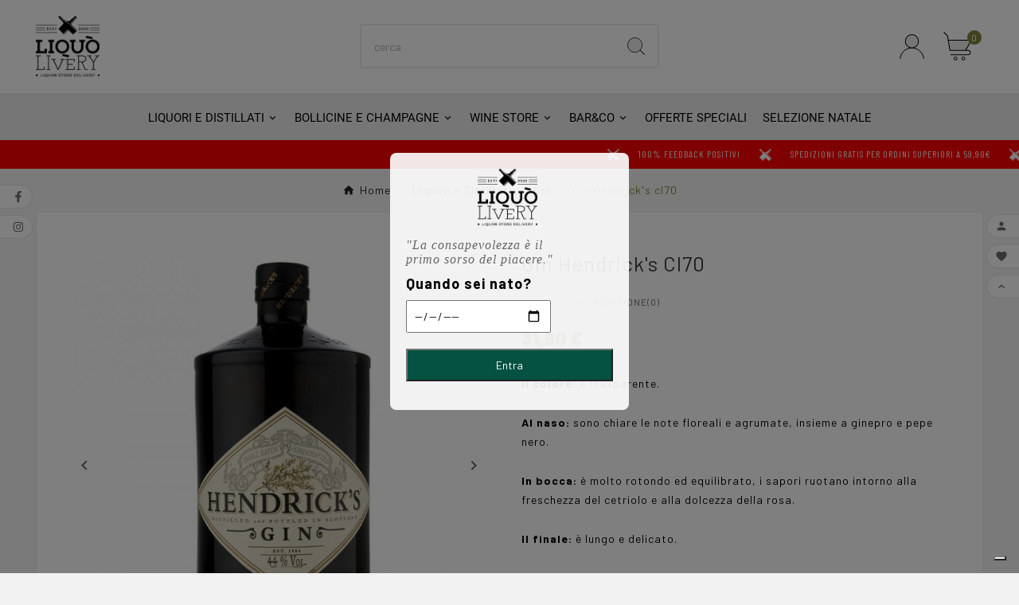

--- FILE ---
content_type: text/html; charset=utf-8
request_url: https://liquo.it/module/tvcmsmegamenu/default
body_size: 1083
content:
<div class="container_tv_megamenu"><div id="tv-menu-horizontal" class="tv-menu-horizontal clearfix"><ul class="menu-content"><li class="tvmega-menu-title">Menu</li><li class="level-1 parent"><a href="#" title="Liquori e distillati"><span>Liquori e distillati</span></a><span class="icon-drop-mobile"></span><div class="tv-sub-menu menu-dropdown col-xs-12 col-sm-5 tv-sub-auto" > <div class="tv-menu-row row "><div class="tv-menu-col col-xs-12 col-sm-4  "><ul class="ul-column tv-megamenu-slider-wrapper "><li class="tvmega-menu-link  menu-item item-line "><a href="https://liquo.it/52-amari">Amari</a></li><li class="tvmega-menu-link  menu-item item-line "><a href="https://liquo.it/20-aperitivo">Aperitivo</a></li><li class="tvmega-menu-link  menu-item item-line "><a href="https://liquo.it/21-brandy">Brandy</a></li><li class="tvmega-menu-link  menu-item item-line "><a href="https://liquo.it/23-cognac-e-armagnac">Cognac e Armagnac</a></li><li class="tvmega-menu-link  menu-item item-line "><a href="https://liquo.it/25-gin">Gin</a></li></ul> </div><div class="tv-menu-col col-xs-12 col-sm-4  "><ul class="ul-column tv-megamenu-slider-wrapper "><li class="tvmega-menu-link  menu-item item-line "><a href="https://liquo.it/26-grappa">Grappa</a></li><li class="tvmega-menu-link  menu-item item-line "><a href="https://liquo.it/24-liquori-generici">Liquori Generici</a></li><li class="tvmega-menu-link  menu-item item-line "><a href="https://liquo.it/28-tequila-mezcal">Tequila & Mezcal</a></li><li class="tvmega-menu-link  menu-item item-line "><a href="https://liquo.it/27-rum">Rum</a></li><li class="tvmega-menu-link  menu-item item-line "><a href="https://liquo.it/29-vermouth">Vermouth</a></li></ul> </div><div class="tv-menu-col col-xs-12 col-sm-4  "><ul class="ul-column tv-megamenu-slider-wrapper "><li class="tvmega-menu-link  menu-item item-line "><a href="https://liquo.it/30-vodka">Vodka</a></li><li class="tvmega-menu-link  menu-item item-line "><a href="https://liquo.it/22-whisky">Whisky</a></li><li class="tvmega-menu-link  menu-item item-line "><a href="https://liquo.it/31-magnum">Magnum</a></li><li class="tvmega-menu-link  menu-item item-line "><a href="https://liquo.it/32-mignon">Mignon</a></li></ul> </div><div class="tv-menu-col col-xs-12 col-sm-12  "></div></div><div class="tv-menu-row row Riga2"><div class="tv-menu-col col-xs-12 col-sm-3  "></div><div class="tv-menu-col col-xs-12 col-sm-6  "><ul class="ul-column tv-megamenu-slider-wrapper "><li class="tvmega-menu-link  menu-item item-header "><div class="html-block"><p><img src="https://testfama.it/img/cms/liquoit-logo-1600791213.jpg" alt="" width="150" height="auto" /></p></div></li></ul> </div><div class="tv-menu-col col-xs-12 col-sm-3  "></div></div><div class="tv-menu-row row riga"><div class="tv-menu-col col-xs-12 col-sm-12  "><ul class="ul-column tv-megamenu-slider-wrapper "><li class="tvmega-menu-link  menu-item item-header "><div class="html-block"><p><a href="https://liquo.it/52-amari"><img src="https://liquo.it/themes/v1_barbera_6/assets/img/megamenu-liquoridistillati.png" alt="" width="100%" height="auto" /></a></p></div></li></ul> </div></div></div></li><li class="level-1 parent"><a href="#" title="Bollicine e Champagne"><span>Bollicine e Champagne</span></a><span class="icon-drop-mobile"></span><div class="tv-sub-menu menu-dropdown col-xs-12 col-sm-5 tv-sub-auto" > <div class="tv-menu-row row riga1"><div class="tv-menu-col col-xs-12 col-sm-4  "><ul class="ul-column tv-megamenu-slider-wrapper "><li class="tvmega-menu-link  menu-item item-line "><a href="https://liquo.it/38-champagne">Champagne</a></li><li class="tvmega-menu-link  menu-item item-line "><a href="https://liquo.it/39-franciacorta">Franciacorta</a></li><li class="tvmega-menu-link  menu-item item-line "><a href="https://liquo.it/40-spumanti">Spumanti</a></li><li class="tvmega-menu-link  menu-item item-line "><a href="https://liquo.it/41-formato-magnum">Formato Magnum</a></li></ul> </div></div><div class="tv-menu-row row Riga2"><div class="tv-menu-col col-xs-12 col-sm-3  "></div><div class="tv-menu-col col-xs-12 col-sm-6  "><ul class="ul-column tv-megamenu-slider-wrapper "><li class="tvmega-menu-link  menu-item item-header "><div class="html-block"><p><img src="https://testfama.it/img/cms/liquoit-logo-1600791213.jpg" alt="" width="150" height="auto" /></p></div></li></ul> </div><div class="tv-menu-col col-xs-12 col-sm-3  "></div></div><div class="tv-menu-row row riga"><div class="tv-menu-col col-xs-12 col-sm-12  "><ul class="ul-column tv-megamenu-slider-wrapper "><li class="tvmega-menu-link  menu-item item-header "><div class="html-block"><p><a href="https://liquo.it/38-champagne"><img src="https://liquo.it/themes/v1_barbera_6/assets/img/megamenu-champagnebollicine.png" alt="" width="100%" height="auto" /></a></p></div></li></ul> </div></div></div></li><li class="level-1 parent"><a href="#" title="WINE STORE"><span>WINE STORE</span></a><span class="icon-drop-mobile"></span><div class="tv-sub-menu menu-dropdown col-xs-12 col-sm-5 tv-sub-auto" > <div class="tv-menu-row row Riga 1"><div class="tv-menu-col col-xs-12 col-sm-4  "><ul class="ul-column tv-megamenu-slider-wrapper "><li class="tvmega-menu-link  menu-item item-line "><a href="https://liquo.it/42-vini-bianchi">Vini bianchi</a></li></ul> </div><div class="tv-menu-col col-xs-12 col-sm-4  "><ul class="ul-column tv-megamenu-slider-wrapper "><li class="tvmega-menu-link  menu-item item-line "><a href="https://liquo.it/43-vini-rossi">Vini rossi</a></li></ul> </div><div class="tv-menu-col col-xs-12 col-sm-4  "><ul class="ul-column tv-megamenu-slider-wrapper "><li class="tvmega-menu-link  menu-item item-line "><a href="https://liquo.it/65-vini-liquorosi-vini-rosati">Vini Liquorosi & vini rosati</a></li></ul> </div></div><div class="tv-menu-row row Riga2"><div class="tv-menu-col col-xs-12 col-sm-3  "></div><div class="tv-menu-col col-xs-12 col-sm-6  "><ul class="ul-column tv-megamenu-slider-wrapper "><li class="tvmega-menu-link  menu-item item-line "><div class="html-block"><p><img src="https://testfama.it/img/cms/liquoit-logo-1600791213.jpg" alt="" width="150" height="auto" /></p></div></li></ul> </div><div class="tv-menu-col col-xs-12 col-sm-3  "></div></div><div class="tv-menu-row row riga 3"><div class="tv-menu-col col-xs-12 col-sm-12  "><ul class="ul-column tv-megamenu-slider-wrapper "><li class="tvmega-menu-link  menu-item item-header "><div class="html-block"><p><a href="https://liquo.it/42-vini-bianchi"><img src="https://liquo.it/themes/v1_barbera_6/assets/img/megamenu-winestore.png" alt="" width="100%" height="auto" /></a></p></div></li></ul> </div></div></div></li><li class="level-1 parent"><a href="#" title="BAR&amp;CO"><span>BAR&amp;CO</span></a><span class="icon-drop-mobile"></span><div class="tv-sub-menu menu-dropdown col-xs-12 col-sm-5 tv-sub-auto" > <div class="tv-menu-row row no"><div class="tv-menu-col col-xs-12 col-sm-4  "><ul class="ul-column tv-megamenu-slider-wrapper "><li class="tvmega-menu-link  menu-item item-header "><a href="https://liquo.it/11-mondo-barman">Mondo Barman</a></li><li class="tvmega-menu-link  menu-item item-line "><a href="https://liquo.it/33-attrezzatura-barman">Attrezzatura Barman</a></li><li class="tvmega-menu-link  menu-item item-line "><a href="https://liquo.it/34-suaglass">Suaglass</a></li><li class="tvmega-menu-link  menu-item item-line "><a href="https://liquo.it/35-bicchieri">Bicchieri</a></li></ul> </div><div class="tv-menu-col col-xs-12 col-sm-4  "><ul class="ul-column tv-megamenu-slider-wrapper "><li class="tvmega-menu-link  menu-item item-header "><a href="https://liquo.it/15-beverage">Beverage</a></li><li class="tvmega-menu-link  menu-item item-line "><a href="https://liquo.it/61-toniche-e-aperitivi-analcolici-">Toniche e Aperitivi Analcolici</a></li><li class="tvmega-menu-link  menu-item item-line "><a href="https://liquo.it/67-birre">Birre</a></li></ul> </div><div class="tv-menu-col col-xs-12 col-sm-4  "><ul class="ul-column tv-megamenu-slider-wrapper "><li class="tvmega-menu-link  menu-item item-header "><a href="#">Mixology</a></li><li class="tvmega-menu-link  menu-item item-line "><a href="https://liquo.it/12-sciroppi-e-preparati">Sciroppi e Preparati</a></li><li class="tvmega-menu-link  menu-item item-line "><a href="https://liquo.it/71-bitter-aromatici">Bitter Aromatici</a></li></ul> </div></div><div class="tv-menu-row row monouso row"><div class="tv-menu-col col-xs-12 col-sm-12  "><ul class="ul-column tv-megamenu-slider-wrapper "><li class="tvmega-menu-link  menu-item item-header "><a href="https://liquo.it/17-monouso">Monouso</a></li></ul> </div><div class="tv-menu-col col-xs-12 col-sm-4  "><ul class="ul-column tv-megamenu-slider-wrapper "><li class="tvmega-menu-link  menu-item item-line "><a href="https://liquo.it/53-bicchieri">Bicchieri</a></li></ul> </div><div class="tv-menu-col col-xs-12 col-sm-4  "><ul class="ul-column tv-megamenu-slider-wrapper "><li class="tvmega-menu-link  menu-item item-line "><a href="https://liquo.it/56-cannucce-e-rotoloni">Cannucce e rotoloni</a></li></ul> </div><div class="tv-menu-col col-xs-12 col-sm-4  "><ul class="ul-column tv-megamenu-slider-wrapper "><li class="tvmega-menu-link  menu-item item-line "><a href="https://liquo.it/60-altro">Altro</a></li></ul> </div></div><div class="tv-menu-row row Riga2"><div class="tv-menu-col col-xs-12 col-sm-3  "></div><div class="tv-menu-col col-xs-12 col-sm-6  "><ul class="ul-column tv-megamenu-slider-wrapper "><li class="tvmega-menu-link  menu-item item-line "><div class="html-block"><p><img src="https://testfama.it/img/cms/liquoit-logo-1600791213.jpg" alt="" width="150" height="auto" /></p></div></li></ul> </div><div class="tv-menu-col col-xs-12 col-sm-3  "></div></div><div class="tv-menu-row row riga"><div class="tv-menu-col col-xs-12 col-sm-12  "><ul class="ul-column tv-megamenu-slider-wrapper "><li class="tvmega-menu-link  menu-item item-line "><div class="html-block"><p><a href="https://liquo.it/33-attrezzatura-barman"><img src="https://liquo.it/themes/v1_barbera_6/assets/img/megamenu-bar.png" alt="" width="100%" height="auto" /></a></p></div></li></ul> </div></div></div></li><li class="level-1 no-overlay"><a href="/18-special-price" title="OFFERTE SPECIALI"><span>OFFERTE SPECIALI</span></a><span class="icon-drop-mobile"></span></li><li class="level-1 no-overlay"><a href="https://liquo.it/78-selezione-natale" title="Selezione Natale"><span>Selezione Natale</span></a><span class="icon-drop-mobile"></span></li></ul></div></div>

--- FILE ---
content_type: text/css
request_url: https://liquo.it/themes/v1_barbera_6/assets/css/abrilfatface.css
body_size: 70
content:
/* latin-ext */
@font-face {
    font-family: 'Abril Fatface';
    font-style: normal;
    font-weight: 400;
    font-display: swap;
    src: local('Abril Fatface'), local('AbrilFatface-Regular'), url(../fonts/abrilfatface/zOL64pLDlL1D99S8g8PtiKchq-lmjdLh.woff2) format('woff2');
    unicode-range: U+0100-024F, U+0259, U+1E00-1EFF, U+2020, U+20A0-20AB, U+20AD-20CF, U+2113, U+2C60-2C7F, U+A720-A7FF;
}

/* latin */
@font-face {
    font-family: 'Abril Fatface';
    font-style: normal;
    font-weight: 400;
    font-display: swap;
    src: local('Abril Fatface'), local('AbrilFatface-Regular'), url(../fonts/abrilfatface/zOL64pLDlL1D99S8g8PtiKchq-dmjQ.woff2) format('woff2');
    unicode-range: U+0000-00FF, U+0131, U+0152-0153, U+02BB-02BC, U+02C6, U+02DA, U+02DC, U+2000-206F, U+2074, U+20AC, U+2122, U+2191, U+2193, U+2212, U+2215, U+FEFF, U+FFFD;
}

--- FILE ---
content_type: text/css
request_url: https://liquo.it/modules/tvcmstestimonial/views/css/front.css
body_size: 1170
content:
/**
* 2007-2024 PrestaShop
*
* NOTICE OF LICENSE
*
* This source file is subject to the Academic Free License (AFL 3.0)
* that is bundled with this package in the file LICENSE.txt.
* It is also available through the world-wide-web at this URL:
* http://opensource.org/licenses/afl-3.0.php
* If you did not receive a copy of the license and are unable to
* obtain it through the world-wide-web, please send an email
* to license@prestashop.com so we can send you a copy immediately.
*
* DISCLAIMER
*
* Do not edit or add to this file if you wish to upgrade PrestaShop to newer
* versions in the future. If you wish to customize PrestaShop for your
* needs please refer to http://www.prestashop.com for more information.
*
*  @author    PrestaShop SA <contact@prestashop.com>
*  @copyright 2007-2024 PrestaShop SA
*  @license   http://opensource.org/licenses/afl-3.0.php  Academic Free License (AFL 3.0)
*  International Registered Trademark & Property of PrestaShop SA
*
* Don't forget to prefix your containers with your own identifier
* to avoid any conflicts with others containers.
*/

/************************testimonial****************/
.tvtestimonial {
    position: relative;
}
.tvcmstestimonial {
    margin-bottom: 100px;
    position: relative;
}
.tvtestimonial-inner-content-box .tvtestimonial-img-block img {
    margin: auto;
    width: auto;
}
.tvcmstestimonial .tvcms-main-title .tvmain-title,
.tvcmstestimonial .tvcms-main-title .tvmain-sub-title,
.tvcmstestimonial .tvcms-main-title .tvmain-desc,
.tvcmstestimonial .tvtestimonial-designation,
.tvcmstestimonial .tvtestimonial-dec {
    color: #222222;
}
.tvtestimonial-img-block {
    margin-bottom: 15px;
}
.tvtestimonial-title-des {
    display: -webkit-box;
    display: -ms-flexbox;
    display: flex;
    -webkit-box-pack: center !important;
    -ms-flex-pack: center !important;
    justify-content: center !important;
    margin-bottom: 10px;
}
.tvtestimonial-title {
    margin-right: 10px;
}
@media (max-width: 991px) {
    .tvcmstestimonial {
        margin-bottom: 50px;
    }
}
/****************** left testimonial *************/
.tvcms-left-testimonial {
    background-color: #ffffff;
    margin-bottom: 30px;
}
@media (max-width: 991px) {
    .tvcms-left-testimonial {
        margin-bottom: 10px;
    }
}

.tvcmstestimonial {
    margin-bottom: 100px;
    padding: 0;
}
.tvcmstestimonial .tvcms-main-title .tvmain-title,
.tvcmstestimonial .tvcms-main-title .tvmain-sub-title,
.tvcmstestimonial .tvcms-main-title .tvmain-desc,
.tvcmstestimonial .tvtestimonial-dec {
    /*color: #888888;
    font-size: 16px;
    font-weight: 500;
    line-height: 24px;*/
}
.tvtestimonial-img-block {
    margin-bottom: 10px;
}
.tvcmstestimonial .tvtestimonial-dec,
.tvcms-left-testimonial .tvtestimonial-dec {
    position: relative;
    color: #fff;
    font-size: 14px;
    line-height: 20px;
    font-weight: 400;
    width: 45%;
    margin: auto;
    text-align: center;
    margin-bottom: 15px;
}
.tvtestimonial-title-des i {
    transform: rotate(180deg);
    -webkit-transform: rotate(180deg);
    -moz-transform: rotate(180deg);
    -ms-transform: rotate(180deg);
    color: #222222;
    font-size: 25px;
}
.tvtestimonial-title-des {
    display: block;
    margin-bottom: 15px;
}
.tvtestimonial-title {
    margin: 0;
    display: inline-block;
    padding-right: 6px;
}
.tvtestimonial-inner-content-box .tvtestimonial-img-block img {
    border-radius: 100%;
}
.tvcmstestimonial .tvtestimonial-designation,
.tvcms-left-testimonial .tvtestimonial-designation {
    display: inline-block;
    color: #fff;
    font-weight: 300;
    font-style: italic;
    text-transform: capitalize;
    letter-spacing: 0.3px;
    font-size: 14px;
}
.tvcmstestimonial .tvcmstestimonial-main-title-wrapper {
    /*display: none;*/
}
.tvtestimonial-title a {
    font-size: 16px;
    line-height: 24px;
    font-weight: 700;
    letter-spacing: 0.3px;
    color: #fff;
}
.tvtestimonial-title a:hover {
    color: #222222;
}
.tvtestimonial-inner-content-box {
    /*margin-bottom: 15px;*/
}
.tvtestimonial {
    overflow: hidden;
    padding: 80px 0 75px;
}
#left-column .tvcms-all-testimonial .tvtestimonial {
    width: auto;
    margin: 0;
}
.tvcmstestimonial .tvtestimonial-inner-content-box .tvtestimonial-info-box {
    /*padding: 45px 15px 45px 15px;*/
}
.tvcms-left-testimonial .tvtestimonial-inner-content-box {
    margin: 0 15px;
}
.tvcmstestimonial .tvtestimonial-slider-inner .tvtestimonial-content-box {
    /*border: 3px solid #e5e5e5;*/
    /*margin-top: 50px;*/
}
.tvcmstestimonial .tvtestimonial-img-block {
    /*margin-top: -50px;*/
}
.tvtestimonial-slider-inner {
    padding: 0;
    margin: 0 15px;
    overflow: hidden;
}
.tvcms-left-testimonial .tvtestimonial-slider-inner {
    margin: 0 auto;
}
.tvcms-left-testimonial .tvtestimonial-dec {
    width: 100%;
}
.tvtestimonial-content-box {
    text-align: center;
}
.tvcmstestimonial.tvcms-all-testimonial .owl-carousel .owl-stage-outer,
.tvcms-left-testimonial .owl-carousel .owl-stage-outer {
    /*overflow: visible;*/
}
@media (max-width: 991px) {
    .tvcmstestimonial {
        margin-bottom: 30px;
    }
    .tvcmstestimonial .tvtestimonial-dec,
    .tvcms-left-testimonial .tvtestimonial-dec {
        width: 100%;
    }
}
@media(max-width: 767px) {
    .tvtestimonial-title-des {
        margin-bottom: 15px;
    }
    .tvtestimonial {
        /*padding: 0;*/
    }
    .tvcmstestimonial .tvtestimonial-dec,
    .tvcms-left-testimonial .tvtestimonial-dec {
        font-size: 14px;
    }
    .tvcmstestimonial .tvtestimonial-designation,
    .tvcmstestimonial .tvtestimonial-inner-content-box .tvtestimonial-info-box {
        padding-bottom: 15px;
    }
    .tvtestimonial-inner-content-box {
        margin: 0;
    }
}
/***** left testimonial *****/
.tvtestimonial-slider-button-wrapper {
    padding: 20px 0;
}

.tvcmstestimonial .tvcms-main-title .tvmain-title h2,
.tvcmstestimonial .tvcms-main-title .tvmain-desc {
    color: #fff;
}
.tvcmstestimonial:before {
    position: absolute;
    content: '';
    height: 100%;
    width: 100%;
    top: 0;
    left: 0;
    right: 0;
    bottom: 0;
    background-color: #00000040;
}

--- FILE ---
content_type: text/css
request_url: https://liquo.it/modules/tvcmsblogdisplayposts/views/css/front.css
body_size: 337
content:
/**
* 2007-2024 PrestaShop
*
* NOTICE OF LICENSE
*
* This source file is subject to the Academic Free License (AFL 3.0)
* that is bundled with this package in the file LICENSE.txt.
* It is also available through the world-wide-web at this URL:
* http://opensource.org/licenses/afl-3.0.php
* If you did not receive a copy of the license and are unable to
* obtain it through the world-wide-web, please send an email
* to license@prestashop.com so we can send you a copy immediately.
*
* DISCLAIMER
*
* Do not edit or add to this file if you wish to upgrade PrestaShop to newer
* versions in the future. If you wish to customize PrestaShop for your
* needs please refer to http://www.prestashop.com for more information.
*
*  @author PrestaShop SA <contact@prestashop.com>
*  @copyright  2007-2024 PrestaShop SA
*  @license    http://opensource.org/licenses/afl-3.0.php  Academic Free License (AFL 3.0)
*  International Registered Trademark & Property of PrestaShop SA
*/

@media(min-width: 768px) {
    .tvcmsblog-event-home .tvblog-event-inner-block,
    .tvcmsblog-event-home .tvnews-wrapper-info-box {
        display: block;
    }
    .tvcmsblog-event-home .tvcmsblog-event-home-pagination-wrapper {
        display: none;
    }
    .tvblog-event-all-content-block .tvblog-img-block .tvblog-content-img img {
        width: auto;
    }
}

.tvnews-event-wrapper {
    margin: 0 -7.5px;
}

--- FILE ---
content_type: text/css
request_url: https://liquo.it/modules/tvcmstwoofferbanner/views/css/front.css
body_size: 1124
content:
/**
* 2007-2024 PrestaShop
*
* NOTICE OF LICENSE
*
* This source file is subject to the Academic Free License (AFL 3.0)
* that is bundled with this package in the file LICENSE.txt.
* It is also available through the world-wide-web at this URL:
* http://opensource.org/licenses/afl-3.0.php
* If you did not receive a copy of the license and are unable to
* obtain it through the world-wide-web, please send an email
* to license@prestashop.com so we can send you a copy immediately.
*
* DISCLAIMER
*
* Do not edit or add to this file if you wish to upgrade PrestaShop to newer
* versions in the future. If you wish to customize PrestaShop for your
* needs please refer to http://www.prestashop.com for more information.
*
*  @author    PrestaShop SA <contact@prestashop.com>
*  @copyright 2007-2024 PrestaShop SA
*  @license   http://opensource.org/licenses/afl-3.0.php  Academic Free License (AFL 3.0)
*  International Registered Trademark & Property of PrestaShop SA
*
* Don't forget to prefix your containers with your own identifier
* to avoid any conflicts with others containers.
*/

.tvcmstwoofferbanners-one {
    margin: 0 0px 100px 0px;
}
.tvcmstwoofferbanners-one .tvofferbanner-two-inner {
    position: relative;
    text-align: center;
    padding: 0 7.5px;
}
.tvcmstwoofferbanners {
    margin: 0 -7.5px;
}
.tvcmstwoofferbanners-one .tvofferbanner-two-inner img {
    border-radius: 3px;
    border: 1px solid rgba(0, 0, 0, 0.07);
}
.tvofferbanner-two-inner.tvbanner1 {
    /*padding-left: 15px*/
}
.tvofferbanner-two-inner.tvbanner2 {
    /*padding-right: 15px*/
}
/*Left Align*/
.tvtwoofferbanner-content.left {
    position: absolute;
    width: 80%;
    top: 0;
    bottom: 0;
    margin: auto;
    height: max-content;
    /*-webkit-transform: translateY(-50px);
    -moz-transform: translateY(-50px);
    -ms-transform: translateY(-50px);
    -o-transform: translateY(-50px);
    transform: translateY(-50px);*/
    left: 8%;
    text-align: left;
}

.tvtwoofferbanner-content.top-left {
    top: 10%;
    left: 8%;
    position: absolute;
    width: 80%;
    text-align: left;
}

.tvtwoofferbanner-content.bottom-left {
    bottom: 10%;
    left: 8%;
    position: absolute;
    width: 80%;
    text-align: left;
}

/*Right Align*/

.tvtwoofferbanner-content.right {
    position: absolute;
    width: 80%;
    top: 0;
    bottom: 0;
    margin: auto;
    height: max-content;
    /*webkit-transform: translateY(-50px);
    -moz-transform: translateY(-50px);
    -ms-transform: translateY(-50px);
    -o-transform: translateY(-50px);
    transform: translateY(-50px);*/
    right: 6%;
    text-align: center;
}

.tvtwoofferbanner-content.top-right {
    position: absolute;
    width: 80%;
    top: 10%;
    right: 6%;
    text-align: right;
}

.tvtwoofferbanner-content.bottom-right {
    position: absolute;
    width: 80%;
    bottom: 10%;
    right: 6%;
    text-align: right;
}

/*Center Align*/

.tvtwoofferbanner-content.center {
    position: absolute;
    width: 80%;
    top: 0;
    bottom: 0;
    margin: auto;
    height: max-content;
    /*-webkit-transform: translateY(-50px);
    -moz-transform: translateY(-50px);
    -ms-transform: translateY(-50px);
    -o-transform: translateY(-50px);
    transform: translateY(-50px);*/
    right: 0;
    left: 0;
    text-align: center;
}

.tvtwoofferbanner-content.top-center {
    position: absolute;
    /*width: 80%;*/
    top: 10%;
    right: 0;
    left: 0;
    text-align: center;
}

.tvtwoofferbanner-content.bottom-center {
    position: absolute;
    /*width: 80%;*/
    bottom: 10%;
    right: 0;
    left: 0;
    text-align: center;
}

.tvtwoofferbanner-content.none {
    display: none;
}
.tvcmstwoofferbanners-one .tvbanner-hover-wrapper {
    /*display: block;*/
}
.tvtwoofferbanner-content.none {
    display: none;
}
.tvtwoofferbanner-content-two.left {
    text-align: left;
}
.tvtwoofferbanner-content-two.right {
    text-align: right;
}
.tvtwoofferbanner-content-two h4 {
    font-size: 50px;
    color: #ffffff;
    font-weight: 400;
    font-family: 'Abril Fatface';
}
.tvtwoofferbanner-content-two h6 {
    color: #ffffff;
    font-size: 16px;
    font-weight: 400;
}
.tvtwoofferbanner-content-one h6 {
    font-size: 66px;
    text-transform: uppercase;
    color: #ffffff;
    font-weight: 400;
    margin-bottom: 20px;
    font-family: 'Abril Fatface';
}
.tvtwoofferbanner-content-one h4 {
    font-size: 38px;
    color: #ffffff;
    font-weight: 400;
    margin-bottom: 20px;
    line-height: 50px;
    font-family: 'Abril Fatface';
}
.tvtwoofferbanner-content-one .tvtwoofferbaner-btn {
    background-color: transparent;
    color: #ffffff;
    padding: 7px 26px;
    border: 1px solid #ffffff;
    border-radius: 3px;
    box-shadow: none;
    line-height: 20px;
    cursor: pointer;
    display: inline-block;
}
.tvtwoofferbanner-content-one .tvtwoofferbaner-btn a {
    color: #ffffff;
}
.tvtwoofferbanner-content-one .tvtwoofferbaner-btn:hover {
    background-color: #ffffff;
}
.tvtwoofferbanner-content-one .tvtwoofferbaner-btn:hover a {
    color: #000000;
}
@media(max-width: 1399px) {
    .tvtwoofferbanner-content-one h6 {
        font-size: 45px;
    }
    .tvtwoofferbanner-content-one h4 {
        font-size: 30px;
        line-height: 40px;
    }
    .tvtwoofferbanner-content-two h4 {
        font-size: 30px;
    }
    .tvtwoofferbanner-content-two h6 {
        font-size: 20px;
    }
}
@media(max-width: 1024px) {
    .tvtwoofferbanner-content-two.center {
        padding: 10px;
    }
    .tvtwoofferbanner-content-one h4 {
        font-size: 22px;
        line-height: 30px;
    }
    .tvtwoofferbanner-content-two h6 {
        font-size: 18px;
    }
    .tvtwoofferbanner-content-one {
        width: 50%;
        left: 50px;
    }
}
@media(max-width:991px) {
    .tvcmstwoofferbanners-one {
        margin-bottom: 50px;
    }
}
@media(max-width: 767px) {
    .tvcmstwoofferbanners-one .tvofferbanner-two-inner {
        padding: 0;
    }
    .tvofferbanner-two-inner.tvbanner1 {
        margin-bottom: 15px;
    }
}
@media(max-width: 575px) {
    .tvcmstwoofferbanners-one .tvbanner1 .tvofferbanner-two-inner {
        margin-bottom: 15px;
    }
}
@media(max-width: 480px) {
    .tvtwoofferbanner-content-one h6 {
        font-size: 26px;
        margin-bottom: 10px;
    }
    .tvtwoofferbanner-content-one h4 {
        font-size: 12px;
        line-height: 18px;
        font-weight: 500;
        margin-bottom: 10px;
    }
    .tvtwoofferbanner-content-one button {
        font-size: 14px;
        padding: 3px 7px;
    }
    .tvtwoofferbanner-content-one {
        width: 100%;
        left: 15px;
    }
}
.lang-rtl .tvcmstwoofferbanners-one {
    display: flex;
    flex-wrap: wrap;
}

--- FILE ---
content_type: text/css
request_url: https://liquo.it/themes/v1_barbera_6/assets/css/custom.css
body_size: 40259
content:
/******* Start Common.css *******/
/***** start header *****/
#header {
    background: #ffffff;
    color: #7a7a7a;
    width: 100%;
    border-bottom: 1px solid #e5e5e5;
    position: relative;
    margin-bottom: 0;
    /*z-index: 1000;*/
}
#header a:hover {
    text-decoration: none;
}
#index #header {
    border: none;
    margin-bottom: 0;
}
.card {
    border: 1px solid rgba(0, 0, 0, 0.07);
    border-radius: 3px;
}
#module-tvcmsblog-archive #content {
    border: none;
}
.tvcmsheader-sticky.sticky {
    top: 0;
    position: fixed;
    z-index: 100;
    box-shadow: 0 0 5px 0 rgba(0, 0, 0, .12);
    background-color: #ededed;
    width: 100%;
    left: 0;
    -webkit-animation: mySticky 1s;
    -moz-animation: mySticky 1s;
    animation: mySticky 1s;
    animation-timing-function: ease-in-out;
    -webkit-animation-timing-function: ease-in-out;
    -moz-animation-timing-function: ease-in-out;
    backface-visibility: hidden;
    -moz-backface-visibility: hidden;
    -webkit-backface-visibility: hidden;
    transform: translateY(0);
    -webkit-transform: translateY(0);
    -moz-transform: translateY(0);
    -ms-transform: translateY(0);
    transition: transform 0.1s ease-in-out;
    -webkit-transition: -webkit-transform 0.1s ease-in-out;
    -moz-transition: transform 0.1s ease-in-out;
    -webkit-box-shadow: 0px 1px 3px 1px rgba(128, 128, 128, 0.27);
    -moz-box-shadow: 0px 1px 3px 1px rgba(128, 128, 128, 0.27);
    -ms-box-shadow: 0px 1px 3px 1px rgba(128, 128, 128, 0.27);
    -o-box-shadow: 0px 1px 3px 1px rgba(128, 128, 128, 0.27);
    box-shadow: 0px 1px 3px 1px rgba(128, 128, 128, 0.27);
    list-style: none;
}
.tvcmsheader-sticky.sticky .menu-subtitle {
    top: 0;
}
/*Chrome, Safari, Opera */
@-webkit-keyframes mySticky {
    from {
        margin-top: -200px;
    }
    to {
        margin-top: 0;
    }
}
/*Standard syntax */
@-moz-keyframes mySticky {
    from {
        margin-top: -200px;
    }
    to {
        margin-top: 0;
    }
}
/*Standard syntax*/
@keyframes mySticky {
    from {
        margin-top: -200px;
    }
    to {
        margin-top: 0;
    }
}
/***** start mobile header *****/
/***** start logo *****/
.tv-header-logo {
    padding: 20px 0;
}
.tv-header-logo {
    position: relative;
    overflow: hidden;
    display: -webkit-box;
    display: -ms-flexbox;
    display: flex;
    -webkit-box-align: center;
    -ms-flex-align: center;
    align-items: center;
    text-align: left;
}
/*.tv-header-logo a{
    width: 100%;
}*/
.tv-header-logo img {
    max-width: 100%;
}
.tvcms-loading-inner img.logo {
    padding: 0;
    margin-bottom: 10px;
    border-radius: 0;
}
/***** end logo *****/
/***** start horizontal menu *****/
.tvcmsdesktop-top-header-box {
    display: -webkit-box;
    display: -ms-flexbox;
    display: flex;
    -webkit-box-align: center;
    -ms-flex-align: center;
    align-items: center;
}
.tvmain-menu-sub-menu .top-menu.tv-header-menu {
    overflow: hidden;
    margin: 0;
}
.tvcmsdesktop-top-header-wrapper .tvcmsmain-menu-wrapper {
    position: relative;
    z-index: 70
}
.tvcmsvertical-menu .menu-dropdown {
    border-radius: 3px;
}
#tvcmsdesktop-main-menu .tvcmsmain-menu-wrapper>.tv-header-menu>li {
    display: inline-block;
    vertical-align: middle;
    cursor: pointer;
}
.tvmain-menu-sub-menu .tv-header-menu li {
    overflow: hidden;
    width: 185px;
    margin: 0;
    float: left;
    padding-right: 10px;
    position: relative;
}
.tvmain-menu-sub-menu .tv-header-menu li #header .header-top .position-static {
    margin-bottom: 0;
}
#tvcmsdesktop-main-menu .tvcmsmain-menu-wrapper .tv-header-menu[data-depth="0"]>li>.tvmenu-link-wrapper a span {
    color: #ffffff;
    font-weight: 500;
    text-transform: capitalize;
    font-size: 13px;
    position: relative;
    line-height: 39px;
}
#tvcmsdesktop-main-menu .tvcmsmain-menu-wrapper .tv-header-menu[data-depth="0"]>li>.tvmenu-link-wrapper a span:after {
    content: "";
    position: absolute;
    width: 0;
    height: 2px;
    background-color: #7e843f;
    bottom: 0;
    left: 0;
    transition: all 400ms ease-in-out;
    -webkit-transition: all 500ms ease-in-out;
    -moz-transition: all 500ms ease-in-out;
    -ms-transition: all 500ms ease-in-out;
    -o-transition: all 500ms ease-in-out;
}
#tvcmsdesktop-main-menu .tvcmsmain-menu-wrapper .tv-header-menu[data-depth="0"]>li:hover>.tvmenu-link-wrapper a span:after {
    width: 100%;
}
#tvcmsdesktop-main-menu .tvcmsmain-menu-wrapper .tv-header-menu[data-depth="1"]>li>.tvmenu-link-wrapper a span {
    color: #222222;
    font-weight: bold;
    text-transform: capitalize;
    font-size: 12px;
}
.tvmenu-link-wrapper {
    position: relative;
}
#tvcmsdesktop-main-menu .tvcmsmain-menu-wrapper .tv-header-menu[data-depth="1"]>li>.tvmenu-link-wrapper a span:hover {
    color: #7e843f;
}
.tvcms-header-menu .tv-header-menu>li>.tvmenu-link-wrapper i {
    color: #ffffff;
    line-height: 20px;
    font-size: 17px;
}
.tvmain-menu-sub-menu .tvmenu-toggle-icon {
    display: none;
}
#tvcmsdesktop-main-menu .tvcmsmain-menu-wrapper>.tv-header-menu>li {
    padding: 0 20px;
}
#tvcmsdesktop-main-menu .tvcmsmain-menu-wrapper>.tv-header-menu>li:first-child {
    padding-left: 0;
}
.tvcmsdesktop-top-header-wrapper .tvmain-menu-dropdown.tv-auto-scroll {
    max-height: 400px;
    overflow-y: scroll;
}
.tvmain-menu-wrapper a[data-depth="2"] .tvmain-menu-text-box {
    font-size: 12px;
    line-height: 30px;
    font-weight: 300;
}
.tvcms-header-menu .tv-header-menu>li>.tvmenu-link-wrapper a[data-depth="1"] {
    font-size: 14px;
    font-weight: 600;
    display: block;
    line-height: 30px;
    text-align: left;
}
.tvmain-menu-mobile-dropdown {
    text-align: left;
}
.tvmenu-button-wrapper {
    display: none;
}
.tvheader-top-menu-img {
    padding-top: 20px;
}
.tv-desk-open {
    opacity: 1;
    visibility: visible;
    -webkit-transform: perspective(600px) rotateX(0deg);
    -moz-transform: perspective(600px) rotateX(0deg);
    -ms-transform: perspective(600px) rotateX(0deg);
    -o-transform: perspective(600px) rotateX(0deg);
    transform: perspective(600px) rotateX(0deg);
    transition: all 500ms ease;
    -webkit-transition: all 500ms ease;
    -moz-transition: all 500ms ease;
    -ms-transition: all 500ms ease;
    -o-transition: all 500ms ease;
}
/***** mobile horizontal menu *****/
.tvmobileheader-offer-wrapper {
    text-align: center;
}
.tvmobileheader-offer-wrapper .tvheader-nav-offer-text {
    display: -webkit-inline-box;
}
/***** start header right *****/
/***** offer text *****/
.tvcmsmobile-header-right {
    position: relative;
    z-index: 1;
}
.tv-contact-account-cart-wrapper {
    text-align: right;
    -webkit-box-align: center;
    -ms-flex-align: center;
    align-items: center;
}
.tv-myaccount-btn {
    -webkit-box-align: center;
    -ms-flex-align: center;
    align-items: center;
    display: -webkit-box;
    display: -ms-flexbox;
    display: flex;
    cursor: pointer;
}
.tvcms-header-cart {
    display: inline-block;
    cursor: pointer;
    vertical-align: middle;
    position: relative;
}
.tvheader-cart-wrapper {
    padding: 27px 0;
    padding-inline-start: 24px;
}
.tv-account-wrapper {
    padding: 30px 0;
}
#tvcmsdesktop-account-button {
    display: inline-block;
    cursor: pointer;
    vertical-align: middle;
}
.tvcart-icon-text-wrapper .tvcart-lable,
.tv-account-wrapper .tv-myaccount-btn span {
    font-size: 16px;
    font-weight: 400;
    color: #000000;
    display: inline-block;
    vertical-align: middle;
    max-width: 65px;
    text-align: left;
}
/***** start serach right *****/
#header .tvsearch-top-wrapper {
    position: relative;
}
#header .tvmobile-search-icon .tvsearch-close {
    display: none;
}
#header #_desktop_search .tvsearch-top-wrapper .tvsearch-open {
    display: flex;
}
.tvcmssearch-wrapper {
    float: none;
    padding: 19px 0;
}
.tvsearch-header-display-wrappper form {
    border-radius: 3px;
    border: 2px solid rgba(0, 0, 0, 0.07);
    overflow: hidden;
}
.tvheader-top-search-wrapper {
    /*background-color: #7e843f;*/
}
.tvheader-top-search-wrapper:hover {
    /*background-color: #222222;*/
}
.tvcmssearch-dropdown {
    z-index: 90;
    border-radius: 3px;
    background-color: #ffffff;
    -webkit-box-shadow: 0px 1px 3px 1px rgba(128, 128, 128, 0.27);
    -moz-box-shadow: 0px 1px 3px 1px rgba(128, 128, 128, 0.27);
    -ms-box-shadow: 0px 1px 3px 1px rgba(128, 128, 128, 0.27);
    -o-box-shadow: 0px 1px 3px 1px rgba(128, 128, 128, 0.27);
    box-shadow: 0px 1px 3px 1px rgba(128, 128, 128, 0.27);
}
.tvcmsheader-search.search-widget form button[type=submit] .tvserach-name,
#_desktop_search .tvcmsheader-search .tvserach-name {
    display: none;
    color: #ffffff;
    font-size: 15px;
    font-weight: 400;
}
.tvcmsheader-search.search-widget form button[type=submit] {
    display: -webkit-box;
    display: -ms-flexbox;
    display: flex;
    -webkit-box-align: center;
    -ms-flex-align: center;
    align-items: center;
}
.tvcmsheader-search.search-widget form button[type=submit] i {
    font-size: 0;
    background-image: url(../img/themevolty/sprite.png);
    background-position: 0px -706px;
    width: 50px;
}
.tvcmsheader-search .tvcms-select-category {
    display: block;
    border: none;
    min-width: 90px;
    font-size: 12px;
    color: #222222;
    margin: 0 20px 0 10px;
    padding-left: 10px;
    background-color: transparent;
    -moz-appearance: none;
    -webkit-appearance: none;
    -ms-appearance: none;
    background-image: url(../img/themevolty/arrow-down1.png);
    background-repeat: no-repeat;
    background-position: 100%;
}
.tvheader-sarch-display {
    display: none;
}
#header .tvsearch-header-display-wrappper {
    position: relative;
    opacity: 1;
    right: 0;
    left: 0;
    visibility: visible;
    -webkit-transform: none;
    -o-transform: none;
    -ms-transform: none;
    -moz-transform: none;
    transform: none;
    width: 100%;
    z-index: 90
}
#header .tvsearch-result {
    margin: 0;
}
.tvsearch-more-search-wrapper {
    text-align: center;
    margin: 10px 0;
}
.tvcmsheader-search.search-widget form input[type=text] {
    height: 52px;
    color: #222222;
    padding: 0 0 0 16px;
}
.tvcmsheader-search.search-widget form input[type=text]::placeholder {
    color: #aaaaaa;
    opacity: 1;
}
.tvsearch-dropdown-close {
    border: none;
    height: 40px;
    display: inline-block;
    text-align: center;
    width: 40px;
    line-height: 42px;
    padding: 0;
    margin: 0;
}
.tvsearch-dropdown-wrapper:hover .tvsearch-dropdown-content-box .tvsearch-dropdown-title {
    color: #7e843f;
}
.tvsearch-dropdown-close-wrapper {
    position: absolute;
    right: 4px;
    top: 4px;
}
/***** start deckstop and mobile my account *****/
.tvcms-header-myaccount {
    position: relative;
    cursor: pointer;
}
.tvcms-header-myaccount .tv-myaccount-btn i {
    margin-right: 8px;
}
.tvcms-header-myaccount .tv-account-dropdown {
    right: -60px;
    left: auto;
    top: 100%;
    margin: 0;
    border: 1px solid rgba(0, 0, 0, 0.07);
    /*border-bottom: 4px solid #7e843f;*/
    padding: 10px 15px;
    min-width: 174px;
    width: max-content;
    background-clip: inherit;
    box-shadow: 0px 0px 2px 0.8px rgba(122, 122, 122, 0.18);
}
/***** main header-navbar *****/
.tvcmsdesktop-top-header-wrapper .tvcmsdesktop-top-header {
    /*border-bottom: 1px solid rgba(0, 0, 0, 0.07);*/
    background-color: #ededed;
}
.container.tvcmsdesktop-top-wrapper {
    /*padding: 0;*/
}
.tvcmsdesktop-top-wrapper {
    display: -webkit-box;
    display: -ms-flexbox;
    display: flex;
    -webkit-box-align: center;
    -ms-flex-align: center;
    align-items: center;
}
.tvheader-nav-offer-text {
    display: -webkit-box;
    display: -ms-flexbox;
    display: flex;
    -webkit-box-align: center;
    -ms-flex-align: center;
    align-items: center;
    padding: 8px 0;
}
.tvheader-nav-offer-text i {
    font-size: 16px;
    color: #000000;
    margin-inline-end: 5px;
}
.tvheader-nav-offer-text {
    font-size: 14px;
    color: #222222;
    font-weight: 400;
    line-height: 20px;
    margin-bottom: 0;
}
.tvheader-nav-offer-text p {
    margin-bottom: 0;
    color: #000000;
}
/***** start deckstop language *****/
.tvheader-offer-wrapper {
    padding-left: 0;
}
.tvheader-language-currency-wrapper {
    text-align: right;
    padding-right: 0;
}
.tvheader-compare,
.tvheader-wishlist,
.tvheader-language {
    margin-inline-end: 26px;
}
.tvheader-wishlist,
.tvheader-compare,
.tvheader-language,
.tvheader-currency {
    display: inline-block;
    position: relative;
    vertical-align: middle;
}
.tvcmsdesktop-language-selector {
    text-align: right;
}
#tvcmsdesktop-language-selector .tv-language-btn .tv-language-span,
#tvcmsdesktop-currency-selector .tv-currency-btn .tv-currency-span {
    color: #000000;
    font-size: 14px;
    width: 100%;
    line-height: 40px;
    font-weight: 400;
}
#tvcmsdesktop-language-selector .tv-language-lable,
#tvcmsdesktop-currency-selector .tv-currency-lable {
    display: none;
}
#tvcmsdesktop-language-selector .tv-language-btn,
#tvcmsdesktop-currency-selector .tv-currency-btn {
    display: block;
    width: 100%;
    cursor: pointer;
}
#tvcmsdesktop-language-selector .tv-language-btn img {
    margin-inline-end: 3px;
    vertical-align: baseline;
}
#tvcmsdesktop-language-selector .tv-language-btn i,
#tvcmsdesktop-currency-selector .tv-currency-btn i {
    color: #000000;
    font-size: 12px;
    width: 20px;
    text-align: center;
}
#tvcmsdesktop-user-info .tvhedaer-sign-btn,
.tvcmsdesktop-view-wishlist .tvwishlist-name span,
.tv-account-dropdown a.tvmyccount,
.tvcmsdesktop-view-compare .tvdesktop-view-compare-name {
    color: #000000;
    font-size: 14px;
    line-height: 40px;
    font-weight: 400;
}
.tvdesktop-wishlist:hover .tvwishlist-name span,
.tvcmsdesktop-view-compare:hover .tvdesktop-view-compare-name,
.tvdesktop-wishlist:hover .tvwishlist-icon i,
.tvdesktop-view-compare:hover .tvdesktop-compare-icon i {
    color: #7e843f;
}
#tvcmsdesktop-user-info a.tvhedaer-sign-btn {
    display: block;
}
#tvcmsdesktop-user-info a.tvhedaer-sign-btn:last-child {
    border: none;
    display: block;
}
#tvcmsdesktop-user-info .tvhedaer-sign-btn i {
    color: #000000;
    font-size: 12px;
    width: 20px;
    text-align: center;
}
#tvcmsdesktop-language-selector:hover .tv-language-btn i,
#tvcmsdesktop-currency-selector:hover .tv-currency-btn i,
#tvcmsdesktop-user-info:hover .tvhedaer-sign-btn i,
#tvcmsdesktop-language-selector:hover .tv-language-btn .tv-language-span,
#tvcmsdesktop-currency-selector:hover .tv-currency-btn .tv-currency-span,
#tvcmsdesktop-user-info .tvhedaer-sign-btn:hover,
.tv-account-dropdown a.tvmyccount:hover {
    color: #7e843f;
}
/*.tv-account-dropdown > div {
    border-bottom: 1px solid #e5e5e5;
}*/
.tv-account-dropdown>div:last-child {
    border-bottom: none;
}
.tv-language-dropdown li img {
    margin-right: 3px;
    vertical-align: baseline;
}
.tv-language-dropdown li a,
.tv-currency-dropdown li a {
    font-size: 14px;
    color: #222222;
    line-height: 30px;
}
.tv-language-dropdown li a:hover,
.tv-currency-dropdown li a:hover {
    color: #7e843f;
}
.tv-language-dropdown,
.tv-currency-dropdown {
    border: 1px solid rgba(0, 0, 0, 0.07);
    padding: 10px 20px;
    background-color: #ffffff;
    text-align: left;
}
/***** media language *****/
/***** start decsktop cart *****/
.tvheader-cart-btn-wrapper {
    position: relative;
}
.tv-cart-icon i {
    line-height: 40px;
    height: 40px;
    width: 40px;
    color: #222222;
    display: none;
}
.tvcart-no-product {
    padding: 15px;
}
.tv-header-cart .tv-cart-icon {
    display: flex;
    margin-right: 14px;
}
.tv-cart-cart-inner {
    position: absolute;
    height: 18px;
    width: 18px;
    border-radius: 18px;
    right: 2px;
    top: -2px;
    color: #ffffff;
    font-size: 12px;
    line-height: 18px;
    text-align: center;
    background-color: #7e843f;
}
.tvcart-no-product-label {
    text-align: center;
}
.tvcmscart-show-dropdown {
    width: 340px;
    position: absolute;
    right: 0;
    z-index: 91;
    background-color: #ffffff;
    top: 100%;
    opacity: 0;
    box-shadow: 0px 0px 2px 0.8px rgba(122, 122, 122, 0.18);
    visibility: hidden;
    -webkit-transform: translateY(20px);
    -o-transform: translateY(20px);
    -ms-transform: translateY(20px);
    -moz-transform: translateY(20px);
    transform: translateY(20px);
    -webkit-transition: all 0.3s;
    -o-transition: all 0.3s;
    transition: all 0.3s;
}
.tvcmscart-show-dropdown.open {
    opacity: 1;
    visibility: visible;
    -webkit-transform: translateY(0);
    -o-transform: translateY(0);
    -ms-transform: translateY(0);
    -moz-transform: translateY(0);
    transform: translateY(0);
    -webkit-transition: all 0.3s;
    -o-transition: all 0.3s;
    transition: all 0.3s;
}
.tvcart-product-totle {
    margin-bottom: 10px;
    color: #666666;
}
.tvcart-product-list {
    padding: 15px 35px;
    border-top: 1px solid #e5e5e5;
    text-align: left;
}
.tvcmscart-show-dropdown .tvcart-product-wrapper.items {
    overflow: hidden;
    padding: 10px 0;
}
.tvcmscart-show-dropdown .tvcart-product-list-img {
    height: 60px;
    width: 60px;
    margin-right: 15px;
    position: relative;
    float: left;
}
.tvcmscart-show-dropdown .tvcart-product-list-price {
    display: inline-block;
    vertical-align: middle;
    width: 80%;
}
.tvshoping-cart-dropdown-title span.product-name {
    display: block;
    white-space: nowrap;
    text-overflow: ellipsis;
    overflow: hidden;
    color: #000000;
    font-size: 15px;
    text-transform: capitalize;
    font-weight: 500;
    margin-bottom: 0;
}
.tvcart-product-content {
    overflow: hidden;
}
.tvcart-product-list-price span {
    font-size: 12px;
    font-weight: 400;
    line-height: 20px;
    display: inline-block;
    vertical-align: middle;
    color: #666666;
}
.tvcmscart-show-dropdown .tvshoping-cart-dropdown-title a {
    font-size: 15px;
}
.tvcmscart-show-dropdown .tvcart-product-list-attribute {
    display: none;
}
.tvcart-product-remove {
    display: inline-block;
    vertical-align: middle;
    width: 20%;
}
.tvcmscart-show-dropdown .tvcart-product-list-img:hover .tvcart-product-remove {
    opacity: 1;
    visibility: visible;
}
.tvcart-product-remove a i {
    height: 32px;
    width: 32px;
    display: block;
    line-height: 32px;
    display: none;
    color: #ffffff;
    font-size: 16px;
}
.tvcart-product-remove a {
    background-image: url(../img/themevolty/sprite.png);
    height: 40px;
    width: 40px;
    background-position: -5px 145px;
    display: block;
}
.tvcart-product-content-box {
    position: relative;
    margin-bottom: 20px;
    scroll-behavior: smooth;
    overflow-y: auto;
    max-height: 245px;
    padding-right: 20px;
}
.tvcart-product-list-total-info .tvshoping-cart-subtotal,
.tvshoping-cart-shipping,
.tvshoping-cart-tax,
.ttshoping-cart-total {
    font-size: 16px;
    color: #222;
    font-weight: 600;
}
span.tvcart-product-price {
    float: right;
    color: #000;
    font-weight: 600;
    font-size: 16px;
}
.tvcart-product-list-subtotal-prod,
.tvcart-product-list-subtotal-shipping,
.tvcart-product-list-subtotal-tax,
.tvcart-product-list-subtotal-excluding-text {
    margin-bottom: 10px;
    display: flex;
    align-items: center;
    justify-content: space-between;
}
.tvcart-product-list-subtotal-excluding-text {
    border-top: 1px solid #e5e5e5;
    padding-top: 10px;
}
.tvcart-product-list-viewcart {
    background-color: #ffffff;
    border-radius: 5px;
    text-align: center;
    margin-bottom: 10px;
}
.tvcart-product-list-checkout {
    background-color: #7e843f;
    border-radius: 5px;
    text-align: center;
}
.tvcart-product-list-viewcart:hover {
    background-color: #7e843f;
}
.tvcart-product-list-checkout:hover {
    background-color: #ffffff;
}
.tvcart-product-list-viewcart:hover a {
    color: #ffffff;
}
.tvcart-product-list-checkout:hover a {
    color: #222222;
}
.tvcart-product-list-checkout a,
.tvcart-product-list-viewcart a {
    display: block;
    font-weight: 600;
    padding: 13px 10px;
}
.tvcart-product-list-checkout a {
    color: #ffffff;
}
.tvorder-conformation-wrapper {
    margin-bottom: 100px;
}
.tvshopping-cart-quentity {
    margin: 0 7px;
}
.tvcart-product-list-btn-wrapper {
    padding: 35px;
    background-color: #222222;
}
/***** Media cart *****/
/***** Media cart *****/
#blockcart-modal .cart-content .cart-content-btn .btn-secondary:hover {
    background-color: #373737;
    color: #ffffff;
}
@media(max-width: 1050px) {
    .tvcmsstore-time {
        display: block;
    }
    .tvheader-cart-wrapper .tv-cart-icon {
        margin: 0 10px 0 0;
    }
}
/***** RTL ALL header *****/
.tvcategory-title-wrapper {
    background-color: #ededed;
    text-align: left;
    padding: 15px 20px;
    border-bottom: 1px solid #e5e5e5;
    position: relative;
}
.tvcategory-title-wrapper .tvleft-right-title span {
    text-align: left;
    color: #222222;
    font-size: 16px;
    font-weight: 700;
    letter-spacing: 0.5px;
    font-family: 'Roboto Condensed';
    text-transform: uppercase;
}
/****** end header *****/
/****** product after link *****/
.tvallproduct-link,
.tvfooter-view-link {
    text-align: right;
}
.tvnews-event-link a,
.tvallproduct-link a,
.tvleft-right-penal-all-block .tvall-product-bottom-link-block a,
.tvcmsblog-left-side .tvnews-event-link a,
.tvfooter-view-link a {
    color: #222222;
}
.tvnews-event-link a i,
.tvallproduct-link a i,
.tvleft-right-penal-all-block .tvall-product-bottom-link-block a i,
.tvcmsblog-left-side .tvnews-event-link a i,
.tvfooter-view-link a i {
    font-size: 15px;
    font-weight: 300;
    line-height: 15px;
    color: #222222;
}
.tvleft-right-penal-all-block .tvall-product-bottom-link-block,
.tvcmsblog-left-side .tvnews-event-link,
.tvallproduct-link,
.tvfooter-view-link {
    display: none;
}
.tvnews-event-link a:hover,
.tvallproduct-link a:hover,
.tvleft-right-penal-all-block .tvall-product-bottom-link-block a:hover,
.tvcmsblog-left-side .tvnews-event-link a:hover,
.tvfooter-view-link a:hover,
.tvnews-event-link a:hover i,
.tvallproduct-link a:hover i,
.tvleft-right-penal-all-block .tvall-product-bottom-link-block a:hover i,
.tvcmsblog-left-side .tvnews-event-link a:hover i,
.tvfooter-view-link a:hover i {
    color: #7e843f;
}
.tv-total-product-number {
    line-height: 40px;
}
.tv-total-product-number {
    line-height: 40px;
}
.tvcmsspecial-product,
.tvcmsfeatured-product,
.tvcmsbest-seller-product,
.tvcmsnew-product,
.tvcmssame-category-product,
.tvcmscross-selling-product,
.tvcmslike-product {
    margin-bottom: 100px;
    /*display: flex;*/
}
/***** product title design *****/
.tvcmsmain-title-wrapper {
    margin-bottom: 30px;
    position: relative;
}
.tvtab-title-wrapper {
    overflow: hidden;
    position: relative;
    margin: 30px 0;
    /*float: right;*/
    /*padding-right: 90px;*/
}
.tvtab-product-wrapper .tvcmsmain-title-wrapper {
    margin: 0;
}
.tvcustomer-services .tvcmsmain-title-wrapper {
    display: none;
}
.tvtab-product .tvcms-main-title {
    /*float: left;*/
}
.tvtab-product .tvtab-title-wrapper .tvtabs-products {
    margin-bottom: 0;
}
.tvtab-title-wrapper .tvtabs-products li {
    position: relative;
    padding: 9px 15px;
    border-radius: 3px;
    display: inline-block;
    vertical-align: top;
    margin: 0;
    border: 1px solid transparent;
    margin: 0 8px;
}
.tvtab-title-wrapper .tvtabs-products li span {
    font-weight: 800;
    color: #333;
    font-size: 18px;
    letter-spacing: 0.6px;
    font-family: 'Roboto Condensed';
    text-transform: uppercase;
    line-height: 18px;
}
.tvtab-title-wrapper .tvtabs-products li:hover,
.tvtab-title-wrapper .tvtabs-products li.active {
    border: 1px solid #ededed;
    background-color: #fff;
    border-bottom: 1px solid #7e843f;
}
.tvtab-title-wrapper .tvtabs-products li:hover span,
.tvtab-title-wrapper .tvtabs-products li.active span {
    color: #7e843f;
}
.tvtab-product {
    overflow: hidden;
}
.tvcms-main-title .tvmain-title h2 {
    font-size: 30px;
    color: #333;
    text-transform: uppercase;
    line-height: 24px;
    position: relative;
    font-weight: 700;
    font-family: 'Roboto Condensed';
    padding-bottom: 20px;
    letter-spacing: 0.3px;
    margin-bottom: 0;
    display: block;
    text-align: center;
}
.tvfooter-product-box-layout .tvcms-main-title .tvmain-title h2 {
    font-size: 22px;
}
.tvcmsfooter-featured-product .tvcms-main-title .tvmain-title h2,
.tvcmsfooter-new-product .tvcms-main-title .tvmain-title h2,
.tvcmsfooter-best-seller-product .tvcms-main-title .tvmain-title h2 {
    text-align: left;
    padding-bottom: 0;
}
.tvfooter-product-title-product .tvcmsmain-title-wrapper,
.tvfooter-product-title-product .tvcmsmain-title-wrapper,
.tvfooter-product-title-product .tvcmsmain-title-wrapper {
    margin-bottom: 15px;
}
.tvfooter-best-seller-product-prev.tvcmsprev-btn,
.tvfooter-best-seller-product-next.tvcmsnext-btn,
.tvfooter-new-product-prev.tvcmsprev-btn,
.tvfooter-new-product-next.tvcmsnext-btn,
.tvfooter-featured-product-prev.tvcmsprev-btn,
.tvfooter-featured-product-next.tvcmsnext-btn {
    -webkit-transform: translate(0, -50%);
    -o-transform: translate(0, -50%);
    -ms-transform: translate(0, -50%);
    -moz-transform: translate(0, -50%);
    transform: translate(0, -50%);
}
.tvcmsleft-new-product .tvproduct-name .product-title a h6,
.tvcmsleft-featured-product .tvproduct-name .product-title a h6,
.tvcmsleft-best-seller-product .tvproduct-name .product-title a h6,
.tvcmsfooter-new-product .tvproduct-name .product-title a h6,
.tvcmsfooter-best-seller-product .tvproduct-name .product-title a h6,
.tvcmsfooter-featured-product .tvproduct-name .product-title a h6 {
    font-size: 14px;
}
.tvcms-main-title .tvmain-sub-title h4 {
    text-align: center;
    font-size: 20px;
    line-height: normal;
    margin-bottom: 5px;
}
.tvcms-main-title .tvmain-desc {
    text-align: center;
    font-size: 15px;
    line-height: normal;
    margin-bottom: 10px;
    color: #9f2348;
    font-weight: 400;
    /* letter-spacing: 3px; */
    text-transform: capitalize;
    display: block;
}
/***** tab title *****/
@media(max-width: 1380px) {
    .tvtab-title-wrapper .tvtabs-products li span {
        /*font-size: 15px;*/
    }
    .tvtab-title-wrapper .tvtabs-products li {
        /*padding: 9px 8px;*/
        /*margin: 0 4px;*/
    }
    .tvcms-main-title .tvmain-title h2 {
        /*font-size: 28px !important;*/
    }
}
@media(max-width: 1280px) {
    .tvcms-main-title .tvmain-title h2,
    .tvinstagram-slider-title-wrapper .tvinstagram-title,
    .tvinstagram-slider-title-wrapper .tvinstagram-user-name {
        /*font-size: 24px !important;*/
    }
    .tvfooter-product-box-layout .tvcms-main-title .tvmain-title h2 {
        /*font-size: 22px !important;*/
    }
    .tvproduct-name h6,
    .product-price-and-shipping .price {
        /*font-size: 15px !important;*/
    }
    .tvproduct-wrapper .tvproduct-timer-wrapper .hours,
    .tvproduct-wrapper .tvproduct-timer-wrapper .minutes,
    .tvproduct-wrapper .tvproduct-timer-wrapper .days,
    .tvproduct-wrapper .tvproduct-timer-wrapper .seconds {
        /*font-size: 12px !important;*/
    }
    .tvproduct-wrapper .tvproduct-timer-wrapper {
        min-width: 20px;
    }
    .tvproduct-wrapper .tvproduct-timer-icon i {
        /*background-position: -212px -163px !important;*/
        /*height: 24px !important;*/
        /*width: 24px !important;*/
    }
    .tvcmsprev-btn {
        /*background-position: -11px -409px !important;*/
        /*height: 32px !important;*/
        /*width: 32px !important;*/
    }
    .tvcmsnext-btn {
        /*background-position: -8px -459px !important;*/
        /*height: 32px !important;*/
        /*width: 32px !important;*/
    }
    .tvcmsprev-btn i,
    .tvcmsnext-btn i {
        /*font-size: 20px;*/
        /*width: 31px !important;*/
        /*height: 31px !important;*/
        /*line-height: 31px !important;*/
    }
    .tvcart-icon-text-wrapper .tvcart-lable,
    .tv-account-wrapper .tv-myaccount-btn span {
        /*font-size: 15px !important;*/
    }
    .tvheader-nav-offer-text {
        /*padding: 10px 0;*/
    }
    #tvcmsdesktop-language-selector .tv-language-btn .tv-language-span,
    #tvcmsdesktop-currency-selector .tv-currency-btn .tv-currency-span {
        line-height: 40px;
    }
    .tvnews-event-content-wrapper .tvnews-event-titel a h3,
    .kr_blog_post_area .tvblog_post .post_content .post_title a {
        /*font-size: 15px !important;*/
    }
    .tvservices-content-box .tvservices-title {
        /*font-size: 15px !important;*/
    }
    .tvfooter-title-wrapper .tvfooter-title,
    .tvdekstop-footer-all-title-wrapper .tvfooter-title,
    .block_newsletter .tvnewsletter-title {
        /*font-size: 16px !important;*/
    }
    .tvcategory-slider-info-box {
        /*font-size: 14px !important;*/
    }
    .tvtabcategory-product-li a:not([href]):not([tabindex]),
    .tvtabcategory-show a:not([href]):not([tabindex]),
    .tvtabcategory-hide a:not([href]):not([tabindex]) {
        /*font-size: 12px !important;*/
    }
}
/***** Start All Product design *****/
/***** Start Main Wrapper *****/
.tvproduct-wrapper {
    background-color: #ffffff;
    position: relative;
    overflow: hidden;
    margin-bottom: 10px;
    border-radius: 3px;
    border: 1px solid rgba(0, 0, 0, 0.07);
    -webkit-transition: all 0.5s ease-in-out;
    -moz-transition: all 0.5s ease-in-out;
    -ms-transition: all 0.5s ease-in-out;
    -o-transition: all 0.5s ease-in-out;
    transition: all 0.5s ease-in-out;
    cursor: pointer;
}
.tvproduct-wrapper:hover {
    box-shadow: 0px 5px 10px 0px rgba(23, 84, 116, 0.18);
}
.products.owl-carousel.owl-drag .owl-item:hover,
.tvtabcategory-all-product-slider .owl-item:hover {
    position: relative;
    z-index: 20;
}
.tvall-product-wrapper-info-box.tvtab-first-product {
    margin-bottom: 15px;
}
.tvall-product-wrapper-info-box {
    padding: 0 7.5px;
}
/*.tvproduct-wrapper .tvproduct-image img{
    width: auto;
}*/
.tv-product-top-hover {
    text-align: left;
    padding: 15px;
}
.tvproduct-wrapper.list,
.tvproduct-wrapper.list-2,
.tvproduct-wrapper.catelog {
    margin-bottom: 0;
}
/***** Start Product detail slider *****/
.slick-dots li button:before {
    font-size: 30px
}
.slick-dots li {
    margin: 0
}
.tvvertical-slider img.thumb {
    display: inline-block;
}
.tvvertical-slider img.thumb.selected,
.tvvertical-slider img.thumb:hover {
    /*border: none;*/
}
/***** Start Product Review *****/
.tvproduct-wrapper .tvall-product-star-icon {
    padding-bottom: 10px;
    text-align: center;
}
.tvall-product-star-icon .star i {
    font-size: 14px;
    color: #cccccc;
    margin: 0 1px;
}
.tvall-product-star-icon .star.star_on i {
    color: #ffc315;
}
/***** End Product Review *****/
/***** Start all sale lable *****/
.tvproduct-flags {
    display: inline-block;
    position: absolute;
    right: 20px;
    top: 20px;
    z-index: 1;
    margin: 0;
    opacity: 1;
    -webkit-transition: all 0.5s ease-in-out;
    -moz-transition: all 0.5s ease-in-out;
    -ms-transition: all 0.5s ease-in-out;
    -o-transition: all 0.5s ease-in-out;
    transition: all 0.5s ease-in-out;
    padding: 3px 10px;
}
.tvproduct-page-wrapper .tvproduct-flags {
    opacity: 1;
}
.tvproduct-wrapper:hover .tvproduct-flags {
    opacity: 0;
}
.tvproduct-online-new-wrapper .tvproduct-flags li {
    text-align: left;
}
.tvproduct-sale-pack-wrapper {
    right: 20px;
    left: auto;
    text-align: center;
    height: 20px;
    border-radius: 25px;
    background-color: #9f2348;
    min-width: 48px;
}
.tvproduct-online-new-wrapper {
    left: 20px;
    right: auto;
    text-align: center;
    height: 20px;
    background-color: #508710;
    border-radius: 25px;
    min-width: 48px;
}
.tvproduct-sale-pack-wrapper .tvproduct-flags li {
    text-align: right;
}
.tvproduct-flags.tvproduct-sale-pack-wrapper li {
    /*color: #7e843f;*/
}
.tvproduct-flags li {
    font-size: 13px;
    line-height: 13px;
    color: #fff;
    font-weight: 400;
    text-transform: capitalize;
    -webkit-transition: all 0.6s ease-in-out;
    -moz-transition: all 0.6s ease-in-out;
    -ms-transition: all 0.6s ease-in-out;
    -o-transition: all 0.6s ease-in-out;
    transition: all 0.6s ease-in-out;
}
/***** Start all sale lable--list-list-2--catelog *****/
.list.tvproduct-wrapper .tvproduct-flags,
.catelog.tvproduct-wrapper .tvproduct-flags,
.list-2.tvproduct-wrapper .tvproduct-flags {
    opacity: 1;
}
/*****Start image change on hover*****/
.tvproduct-wrapper .tvproduct-image a {
    text-align: center;
    display: block;
    position: relative;
}
.tvproduct-wrapper .tvproduct-image {
    overflow: hidden;
    padding-right: 0;
}
.tvproduct-wrapper .lazy {
    position: relative;
}
img.lazy.loaded {
    height: auto;
    width: auto;
    background: none;
}
.tvproduct-wrapper .lazy,
img.lazy {
    background: #ffffff url(../img/themevolty/product.gif) no-repeat scroll 50% 50%;
    width: 100%;
}
.tvproduct-wrapper .tvproduct-hover-img {
    opacity: 0;
    position: absolute;
    top: 0;
    left: 0;
    right: 0;
    -webkit-transform: translateX(30px);
    -moz-transform: translateX(30px);
    -ms-transform: translateX(30px);
    -o-transform: translateX(30px);
    transform: translateX(30px);
    -webkit-transform-style: preserve-3d;
    -moz-transform-style: preserve-3d;
    -ms-transform-style: preserve-3d;
    -o-transform-style: preserve-3d;
    transform-style: preserve-3d;
    -webkit-transition: all 0.6s ease-in-out;
    -moz-transition: all 0.6s ease-in-out;
    -ms-transition: all 0.6s ease-in-out;
    -o-transition: all 0.6s ease-in-out;
    transition: all 0.6s ease-in-out;
    background-color: #fff;
}
.tvproduct-wrapper:hover .tvproduct-hover-img {
    opacity: 1;
    -webkit-transform: translateX(0px);
    -moz-transform: translateX(0px);
    -ms-transform: translateX(0px);
    -o-transform: translateX(0px);
    transform: translateX(0px);
}
/*****End image change on hover*****/
/*****Start timer design *****/
.tvproduct-wrapper.grid .tvproduct-timer,
.tvproduct-wrapper.grid-2 .tvproduct-timer {
    position: absolute;
    left: 0;
    right: 0;
    bottom: 15px;
    text-align: center;
    margin: 0 auto;
    opacity: 1;
    -webkit-transition: all 0.5s ease-in-out;
    -moz-transition: all 0.5s ease-in-out;
    -ms-transition: all 0.5s ease-in-out;
    -o-transition: all 0.5s ease-in-out;
    transition: all 0.5s ease-in-out;
}
.tvproduct-wrapper:hover.grid .tvproduct-timer,
.tvproduct-wrapper:hover.grid-2 .tvproduct-timer {
    -webkit-transition: all 0.3s ease-in-out;
    -moz-transition: all 0.3s ease-in-out;
    -ms-transition: all 0.3s ease-in-out;
    -o-transition: all 0.3s ease-in-out;
    transition: all 0.3s ease-in-out;
    -webkit-transform: translateY(20px);
    -moz-transform: translateY(20px);
    -ms-transform: translateY(20px);
    -o-transform: translateY(20px);
    transform: translateY(20px);
    opacity: 0;
}
.tvproduct-wrapper .tvtimer-wrapper {
    overflow: hidden;
    vertical-align: top;
    display: inline-block;
    border: 1px solid rgba(0, 0, 0, 0.07);
    border-radius: 20px;
    padding: 0 5px;
    background-color: #ffffff;
    box-shadow: 0px 1px 2px 0px rgba(0, 0, 0, 0.1);
}
.tvproduct-wrapper .tvproduct-timer-icon {
    display: inline-block;
}
.tvproduct-wrapper .tvproduct-timer-icon i {
    font-size: 18px;
    margin-right: 3px;
    /*background-image: url(../img/themevolty/sprite.png);*/
    /*background-position: -210px -159px;*/
    /*height: 32px;*/
    /*width: 25px;*/
}
.tvproduct-wrapper .tvproduct-timer-wrapper {
    position: relative;
    text-align: center;
    min-width: 30px;
    height: 30px;
    line-height: 30px;
    overflow: hidden;
    display: inline-block;
    vertical-align: middle;
}
.tvproduct-wrapper .tvproduct-timer-wrapper .seconds {
    color: #7e843f;
    font-size: 14px;
    font-weight: 400;
}
.tvproduct-wrapper .tvproduct-timer-wrapper .hours,
.tvproduct-wrapper .tvproduct-timer-wrapper .minutes,
.tvproduct-wrapper .tvproduct-timer-wrapper .days {
    color: #333333;
    font-size: 14px;
    font-weight: 400;
}
.tvproduct-wrapper .tvtimer-dot {
    display: inline-block;
    vertical-align: baseline;
    margin: 0;
    font-size: 14px;
    color: #111111;
}
.tvproduct-wrapper .tvproduct-timer-wrapper .tvtimer-name {
    display: none;
}
@media(max-width: 1199px) {
    .tvproduct-wrapper .tvproduct-timer-wrapper {
        min-width: 22px;
    }
}
/***** mobile Start timer design *****/
@media(max-width: 1600px) {
    .tvproduct-wrapper .tvtimer-wrapper {
        padding: 0 5px;
    }
}
/*@media(max-width: 575px){
    .tvproduct-wrapper.grid .tvproduct-timer,
    .tvproduct-wrapper.grid-2 .tvproduct-timer{
        bottom:100px;
        top: auto;
    }
}*/
/***** end Start timer design *****/
/*****Start cart-Quick-compare-wishlist Hover btn*****/
.tvproduct-wrapper.grid .tvproduct-hover-btn,
.tvproduct-wrapper.grid-2 .tvproduct-hover-btn {
    position: absolute;
    top: auto;
    bottom: 15px;
    z-index: 10;
    display: flex;
    justify-content: center;
    text-align: center;
    right: 0;
    left: 0;
    opacity: 0;
    -webkit-transition: all 0.3s ease-in-out;
    -moz-transition: all 0.3s ease-in-out;
    -ms-transition: all 0.3s ease-in-out;
    -o-transition: all 0.3s ease-in-out;
    transition: all 0.3s ease-in-out;
}
.tvproduct-wrapper.grid:hover .tvproduct-hover-btn,
.tvproduct-wrapper.grid-2:hover .tvproduct-hover-btn {
    opacity: 1;
}
.tvproduct-wrapper.grid .tvproduct-quick-btn,
.tvproduct-wrapper.grid-2 .tvproduct-quick-btn,
.tvproduct-wrapper.grid .tvproduct-cart-btn,
.tvproduct-wrapper.grid-2 .tvproduct-cart-btn,
.tvproduct-wrapper.grid .tvproduct-cart-btn,
.tvproduct-wrapper.grid-2 .tvproduct-cart-btn,
.tvproduct-wrapper.grid .tvproduct-wishlist,
.tvproduct-wrapper.grid-2 .tvproduct-wishlist,
.tvproduct-wrapper.grid .tvcompare-wrapper,
.tvproduct-wrapper.grid-2 .tvcompare-wrapper {
    margin: 0 5px;
    background-color: transparent;
    border-radius: 50px;
    border: none;
    display: inline-block;
    vertical-align: middle;
    opacity: 0;
    transition: all 0.3s ease-in-out 0s;
    -webkit-transition: all 0.3s ease-in-out 0s;
    -moz-transition: all 0.3s ease-in-out 0s;
    -ms-transition: all 0.3s ease-in-out 0s;
    -o-transition: all 0.3s ease-in-out 0s;
}
.tvproduct-wrapper:hover .tvproduct-quick-btn,
.tvproduct-wrapper:hover .tvproduct-cart-btn,
.tvproduct-wrapper:hover .tvproduct-wishlist,
.tvproduct-wrapper:hover .tvcompare-wrapper {
    opacity: 1;
}
.tvproduct-wrapper .tvproduct-cart-btn .tvproduct-add-to-cart,
.tvproduct-wrapper .tvproduct-quick-btn .tvproduct-quick-icon,
.tvproduct-wrapper .tvproduct-wishlist .tvproduct-wishlist-icon,
.tvproduct-wrapper .tvcompare-wrapper .tvproduct-compare-icon {
    height: 37px;
    width: 37px;
    background-color: #ededed;
    border-radius: 50px;
    color: #000000;
    padding: 10px;
    /*border: 1px solid #ededed;*/
    box-shadow: 0px 1px 2px 0px rgba(0, 0, 0, 0.1);
}
.tvproduct-wrapper .tvproduct-quick-btn:hover .tvproduct-quick-icon,
.tvproduct-wrapper .tvproduct-cart-btn:hover .tvproduct-add-to-cart,
.tvproduct-wrapper .tvproduct-wishlist:hover .tvproduct-wishlist-icon,
.tvproduct-wrapper .tvcompare-wrapper:hover .tvproduct-compare-icon {
    background-color: #7e843f;
    color: #ffffff;
}
.tvproduct-wrapper .tvproduct-cart-btn .tvproduct-add-to-cart {
    overflow: hidden;
}
.tvproduct-wrapper .tvproduct-cart-btn .tvproduct-add-to-cart span,
.tvproduct-wrapper .tvproduct-wishlist .panel-product-line span,
.tvproduct-wrapper .tvproduct-quick-btn .tvproduct-quick-lable {
    display: none;
}
.tvproduct-wrapper .tvproduct-add-to-cart-label,
.tvproduct-wrapper .tvproduct-cart-btn .tvproduct-add-to-cart,
.tvproduct-wrapper .tvproduct-quick-btn,
.tvproduct-wrapper .tvproduct-wishlist .panel-product-line,
.tvproduct-wrapper .tvcompare-wrapper .tvproduct-compare-icon {
    /*display: none;*/
    /*padding: 8px;
    width: 36px;
    height: 36px;
    font-size: 21px;*/
}
.tvproduct-wrapper .tvcompare-wrapper .tvproduct-compare-icon svg.hide,
.tvproduct-wrapper .tvproduct-cart-btn .tvproduct-add-to-cart svg.hide {
    display: none;
}
.tvproduct-wrapper .tvproduct-out-of-stock svg.add-cart {
    display: none;
}
.tvproduct-wrapper .tvproduct-out-of-stock svg.out-of-stock.hide {
    display: block;
}
.tvproduct-wrapper .tvproduct-wishlist .panel-product-line i path,
.tvproduct-wrapper .tvproduct-wishlist .panel-product-line svg path,
.tvproduct-wrapper .tvcompare-wrapper .tvproduct-compare-icon svg.add path,
.tvproduct-wrapper .tvcompare-wrapper .tvproduct-compare-icon svg.remove path {
    fill: #222 !important;
}
.tvproduct-wrapper .tvproduct-wishlist:hover .panel-product-line i path,
.tvproduct-wrapper .tvproduct-wishlist:hover .panel-product-line svg path,
.tvproduct-wrapper .tvcompare-wrapper:hover .tvproduct-compare-icon svg.add path,
.tvproduct-wrapper .tvcompare-wrapper:hover .tvproduct-compare-icon svg.remove path {
    fill: #fff !important;
}
/*.tvproduct-cart-btn .tvproduct-add-to-cart svg.add-cart g path:nth-child(1){
    stroke:#222 !important;
    fill:none !important;
}*/
.tvproduct-cart-btn .tvproduct-add-to-cart svg.add-cart g path {
    fill: #222 !important;
}
.tvproduct-cart-btn .tvproduct-add-to-cart svg.out-of-stock.hide path {
    fill: #ffffff;
}
.tvproduct-cart-btn:hover .tvproduct-add-to-cart svg.add-cart g path {
    stroke: #ffffff !important;
    fill: #ffffff !important;
}
.tvproduct-hover-btn .tvproduct-compare:hover .tvproduct-compare-icon svg.remove path,
.tvproduct-hover-btn .tvproduct-cart-btn .tvproduct-add-to-cart:hover svg.out-of-stock.hide path,
.tvproduct-quick-btn:hover .tvproduct-quick-icon svg path,
.tvproduct-hover-btn .tvproduct-wishlist:hover .tvproduct-wishlist-wrapper .tvproduct-wishlist-icon path,
.tvproduct-hover-btn .tvproduct-compare:hover .tvcmsproduct-compare-btn.tvproduct-compare-icon svg.add path {
    fill: #ffffff;
}
.tvproduct-wrapper .tvcompare-wrapper:hover .tvproduct-compare-icon svg.remove {
    color: #ffffff;
    background-color: #7e843f;
    /*border: 1px solid #7e843f;*/
    background-position: -158px -609px;
}
.tvproduct-wrapper .tvproduct-cart-btn .tvproduct-out-of-stock {
    z-index: 2;
    position: relative;
    opacity: 1;
    padding: 11px;
    background-color: #7e843f;
    border-radius: 50px;
    /*border: 1px solid #ededed;*/
    box-shadow: 0px 1px 2px 0px rgba(0, 0, 0, 0.1);
}
.tvproduct-wrapper .tvproduct-cart-btn:hover .tvproduct-out-of-stock {
    background-color: #7e843f;
    /*border: 1px solid #7e843f;*/
}
.tvproduct-wishlist-compare .tvcompare-wrapper:hover i,
.tvproduct-wishlist-compare .tvcompare-wrapper:hover span,
.tvproduct-wishlist-compare .tvproduct-wishlist:hover i,
.tvproduct-wishlist-compare .tvproduct-wishlist:hover span {
    color: #7e843f
}
/***** end Start cart-Quick-compare-wishlist Hover btn *****/
/*****Start Product Title & Price*****/
.tvproduct-name.product-title a h6 {
    color: #333;
    font-size: 15px;
    text-transform: capitalize;
    font-weight: 500;
    margin-bottom: 10px;
}
/*.tvleft-right-product-slider .tv-product-price .price{
    font-size: 14px;
}
.tvleft-right-product-slider .tv-product-price .regular-price{
    font-size: 13px;   
}*/
ul.wlp_bought_list li .product_infos .product-name {
    color: #333333;
    font-size: 16px;
    text-transform: capitalize;
    font-weight: 500;
}
.product-price-and-shipping .price {
    font-size: 16px;
    font-weight: 900;
    color: #7e843f;
    display: inline-block;
    vertical-align: middle;
    letter-spacing: 0;
}
.tvleft-right-product-slider .tv-product-price .price {
    font-size: 14px;
}
.tvproduct-info-box-wrapper:after {
    content: '';
    position: absolute;
    top: 0;
    left: 0;
    right: 0;
    border-top: 1px dashed #eee;
    margin: 0 auto;
    width: 75%;
    height: 1px;
}
.product-price-and-shipping .regular-price {
    margin-left: 5px;
    font-size: 14px;
    font-weight: 400;
    text-decoration: line-through;
    color: #666666;
    letter-spacing: 0.3px;
    vertical-align: middle;
    margin-right: 5px;
    display: inline-block;
}
.tvleft-right-product-slider .tv-product-price .regular-price {
    font-size: 13px;
}
.tvproduct-name-price-wrapper .tvproduct-name {
    padding-bottom: 6px;
}
.tvproduct-name .tvproduct-cat-name {
    display: none;
}
/*.product-description .tvproduct-name .product-title {
    padding: 0 0 10px 0;
}*/
.tvproduct-wrapper .product-price-and-shipping {
    /*display: inline-block;*/
}
.product-price-and-shipping .tvproduct-discount-price {
    color: #999999;
    font-weight: 400;
    font-size: 11px;
    padding: 3px;
    border: 1px solid #cccccc;
    display: none;
}
.tvproduct-info-box-wrapper {
    padding: 20px;
    position: relative;
    text-align: center;
}
.tvproduct-wrapper.list .product-description .tvproduct-name.product-title,
.tvproduct-wrapper.list-2 .product-description .tvproduct-name.product-title,
.tvproduct-wrapper.catelog .product-description .tvproduct-name.product-title {
    padding: 0;
}
@media(max-width: 1281px) {
    .tvproduct-info-box-wrapper {
        padding: 8px;
    }
    .tvleft-right-product-slider .tvproduct-wrapper {
        padding: 5px !important;
    }
}
/***** end Start Product Title & Price*****/
.tv-verticalmenu-slider-wrapper .product-description {
    padding: 15px;
    text-align: center;
}
.tvverticalmenu-dropdown .product-container {
    border: 1px solid rgba(0, 0, 0, 0.07);
    border-radius: 3px;
}
/*****Start Gride---Gride-2---List---List-2---Cateloge Product*****/
#products.grid-2 .tv-grid-list-wrapper-info-box {
    width: 33.33%;
}
.tvproduct-catalog-btn-wrapper {
    display: block;
    text-align: center;
}
.tv-product-cart-quentity-inner {
    margin-right: 0;
    margin-bottom: 15px;
}
.tv-product-catalog-btn .tvproduct-cart-quentity {
    width: 40px;
    color: #000000;
}
.tvproduct-cart-quentity-increment,
.tvproduct-cart-quentity-decrement {
    background-color: #222222;
    border: none;
    color: #ffffff;
}
.tvproduct-cart-quentity-increment:hover,
.tvproduct-cart-quentity-decrement:hover {
    background-color: #7e843f;
}
#products.list-2 .tv-product-desc,
#products.list .tv-product-desc {
    font-size: 14px;
    color: #666666;
    font-weight: 400;
    line-height: 22px;
    -webkit-line-clamp: 2;
    overflow: hidden;
    margin-bottom: 10px;
    -webkit-box-orient: vertical;
    display: -webkit-box;
}
#products.catelog .tv-product-desc {
    font-size: 14px;
    color: #666666;
    font-weight: 400;
    -webkit-line-clamp: 3;
    line-height: 22px;
    overflow: hidden;
    margin-bottom: 10px;
    -webkit-box-orient: vertical;
    display: -webkit-box;
    text-align: center;
}
#products.list .tvproduct-name,
#products.list-2 .tvproduct-name,
#products.catelog .tvproduct-name {
    margin-bottom: 10px;
}
#products.catelog .tvall-product-star-icon .comments_note {
    text-align: center;
}
#products.catelog .tvproduct-name {
    text-align: center;
}
#products #products.catelog .product-price-and-shipping,
#products.catelog .product-accessories .product-price-and-shipping,
#products.catelog .product-miniature .product-price-and-shipping {
    text-align: center;
}
#products.catelog .tvproduct-catalog-price {
    text-align: center;
    padding: 0;
}
#products.catelog .tvproduct-catalog-price .tv-product-price {
    margin-bottom: 10px;
}
#products.catelog .tvproduct-timer {
    display: block;
}
#products.list .tvproduct-wrapper .product-description .tvall-product-star-icon,
#products.list-2 .tvproduct-wrapper .product-description .tvall-product-star-icon,
#products.catelog .tvproduct-wrapper .product-description .tvall-product-star-icon {
    display: block;
    padding: 0
}
#products.list .tvproduct-wrapper.list .tvproduct-image {
    padding: 0;
}
.tvproductlist-comment-stock-wrapper {
    overflow: hidden;
}
#products.list-2 .tvproduct-image {
    width: 50%;
    padding: 0;
}
#products.list-2 .tvproductdescription-button-wrapper {
    width: 50%;
    padding: 15px;
}
#products.list-2 .tvproduct-timer {
    margin-bottom: 15px;
}
#products.list .tvproductdescription-button-wrapper {
    padding: 15px;
}
.tvproduct-wrapper.list .tv-product-list {
    margin-right: 20px;
}
.tvcmsstock-indicator-wraper {
    display: none;
}
@media(min-width: 992px) and (max-width: 1500px) {
    .tv-grid-list-all-wrapper {
        padding: 0;
    }
    .tv-total-product {
        margin-left: 2px;
    }
}
@media(max-width:1199px) and (min-width: 992px) {
    #products.list-2 .tv-grid-list-wrapper-info-box {
        width: 100%;
    }
}
/***** mobile Start Gride---Gride-2---List---List-2---Cateloge Product*****/
.tv-grid-list-wrapper-info-box {
    margin-bottom: 15px;
}
.tvcatlog-button-wrapper .tvproduct-quick-btn,
.tvcatlog-button-wrapper .tvproduct-cart-btn,
.tvcatlog-button-wrapper .tvproduct-wishlist,
.tvcatlog-button-wrapper .tvcompare-wrapper,
.tvall-product-btn-list .tvproduct-quick-btn,
.tvall-product-btn-list .tvproduct-cart-btn,
.tvall-product-btn-list .tvproduct-wishlist,
.tvall-product-btn-list .tvcompare-wrapper {
    -webkit-transform: none;
    -moz-transform: none;
    -ms-transform: none;
    -o-transform: none;
    transform: none;
}
#products.catelog .tvtimer-wrapper {
    margin-bottom: 10px;
}
@media(min-width: 1200px) and (max-width: 1400px) {
    #products.grid .tvall-product-wrapper-info-box {
        width: 33.33%;
    }
    .tvproduct-wrapper.list .tv-product-list {
        float: none;
        margin-right: 0;
    }
    .tvproduct-timer-wrapper {
        min-width: 25px;
    }
}
@media(min-width: 1401px) and (max-width: 1700px) {
    .tvproduct-wrapper.list .tv-product-list {
        margin-right: 5px;
    }
}
@media(min-width: 1680px) {
    #products.grid .tvall-product-wrapper-info-box {
        width: 25%;
    }
}
@media(min-width: 768px) and (max-width: 1199px) {
    .tv-product-catalog-btn {
        text-align: center;
    }
    .tvcatlog-button-wrapper {
        -webkit-box-pack: center;
        -ms-flex-pack: center;
        justify-content: center;
    }
    .tv-grid-list-wrapper-info-box {
        margin-bottom: 15px;
    }
}
/***** endStart Gride---Gride-2---List---List-2---Cateloge Product *****/
/*****Start Product ALL RTL*****/
/***** teblet-Product-RTL *****/
/***** special product design *****/
.tvspecial-product-wrapper-box.container {
    width: 100%;
}
.tvbanner-hover-wrapper img {
    border: 1px solid rgba(0, 0, 0, 0.07);
    border-radius: 3px;
}
.tvnew-product,
.tvbest-seller-product,
.tvfeatured-product {
    margin: 0;
}
.tvall-product-offer-banner {
    /*display: flex;*/
    flex-wrap: wrap;
}
.tvall-product-branner {
    width: 20%;
    float: left;
    padding: 0 7.5px;
}
.tvimage-true {
    width: 80%;
    float: left;
    padding: 0px;
}
.tvcmsnew-product .tvall-product-offer-banner,
.tvcmsbest-seller-product .tvall-product-offer-banner {
    margin: 0 -7.5px;
}
/***** footer product design *****/
/*.tvfooter-product-box-layout .tvmain-all-product-wrapper {
    margin-left: -15px;
    margin-right: -15px;
}*/
.tvfooter-product-box-layout .tvmain-all-product-wrapper {
    margin: -7.5px;
    border-radius: 3px;
    overflow: hidden;
}
.tvfooter-product-box-layout {
    margin-bottom: 70px;
}
.tvmain-all-product-wrapper .owl-stage-outer {
    margin-right: 1px;
}
.tvmain-all-product-wrapper .owl-item.active {
    border-right: 1px solid #f7f7f7;
}
.tvleft-right-product-slider .tvproduct-wrapper {
    padding: 20px 15px;
    margin-bottom: 0;
    border-bottom: 1px solid #f7f7f7;
    border-left: none;
    border-right: none;
    border-top: none;
    display: -webkit-box;
    display: -ms-flexbox;
    display: flex;
    -ms-flex-align: center;
    align-items: center;
    text-align: center;
    box-shadow: none;
}
.tvleft-right-product-slider:last-child .tvproduct-wrapper {
    border: none;
}
.tvleft-right-product-slider .product-price-and-shipping .tvproduct-discount-price {
    display: none;
}
.tvmain-footer-tab-prod-slider {
    padding: 0;
}
.tvfooter-product-box-layout .tvleft-right-product-slider {
    padding: 7.5px;
}
.tvfooter-product-box-layout .tvleft-right-product-slider .tvproduct-wrapper {
    border: 1px solid rgba(0, 0, 0, 0.07);
}
.tvleft-right-product-slider .tvproduct-name.product-title a h6 {
    display: block;
    overflow: hidden;
    white-space: nowrap;
    text-overflow: ellipsis;
}
.tvcmsspecial-product .tvall-product-branner {
    width: 30%;
    padding: 0 15px 0 0;
}
.tvcmsspecial-product .tvspecial-product-content {
    width: 70%;
    background-color: #fff;
    padding: 30px 0 10px 30px;
}
.tvspecial-product .tvproduct-img-box-wrapper {
    padding: 0;
    display: flex;
}
.tvcmsspecial-product .tvvertical-slider {
    padding: 0 13px 0 0;
    width: 35%;
    position: relative;
}
.tvspecial-product .tvproduct-wrapper .tvproduct-image {
    border: 1px solid #ededed;
    width: 65%;
    padding: 0 0 0 0px;
}
.tvcmsspecial-product .tvproduct-wrapper {
    border: none;
    padding: 20px 0 5px 0;
}
.tvcmsspecial-product .tvproduct-wrapper:hover {
    box-shadow: none;
}
.tvspecial-product .tvproduct-info-box-wrapper:after {
    display: none;
}
.tvcmsspecial-product .tvproduct-info-box-wrapper {
    width: 40%;
    padding: 35px 0px 35px 20px;
}
.tvspecial-product .tvproduct-wrapper .tvall-product-star-icon,
.tvfooter-product-box-layout .tvproduct-wrapper .tvall-product-star-icon,
.tvproduct-wrapper.list .tvall-product-star-icon {
    text-align: left;
}
.tvspecial-product .tvproduct-name .product-title a h6 {
    font-size: 22px;
    text-transform: capitalize;
    font-weight: 500;
    text-align: left;
}
.tvspecial-product .tvproduct-wrapper .product-price-and-shipping {
    text-align: left;
    padding-bottom: 0;
}
.tvspecial-product .product-price-and-shipping .price {
    font-size: 18px;
    font-weight: 900;
}
.tvspecial-product .tvproduct-page-decs p {
    font-size: 14px;
    font-weight: 400;
    text-align: left;
    overflow: hidden;
    display: -webkit-box;
    -webkit-line-clamp: 2;
    -webkit-box-orient: vertical;
    margin: 20px 0;
}
.tvinstock,
.tvspecial-product-wrapper-box .tvinstock span.tvstock_tital {
    font-size: 16px;
    font-weight: 500;
    color: #53c95f;
    display: block;
    text-align: left;
    margin-bottom: 5px;
}
.tvspecial-product-wrapper-box .tv-indicator .tvinstock b {
    font-size: 14px;
    color: #666;
    font-weight: 400;
    letter-spacing: 0.3px;
    display: block;
    text-align: left;
    margin-bottom: 15px;
}
.tvspecial-product .tvproduct-hover-btn,
.tvspecial-product .tv-product-list {
    text-align: left;
    margin-bottom: 30px;
    margin-top: 0;
}
.tvspecial-product .tvproduct-hover-btn {
    display: flex;
    justify-content: flex-start;
}
.tvproduct-wrapper .tvproduct-wishlist,
.tvproduct-wrapper .tvproduct-cart-btn,
.tvproduct-wrapper .tvcompare-wrapper,
.tvproduct-wrapper .tvproduct-quick-btn {
    margin: 0 4px;
}
.tv-indicator.tv-bar .tv-outer {
    width: 100%;
    height: 8px;
    margin-top: 5px;
}
.tv-indicator.tv-bar {
    margin-bottom: 25px;
}
.tvspecial-product .tvproduct-timer {
    text-align: left;
}
.tvspecial-product .tvproduct-wrapper .tvtimer-wrapper {
    border: 1px dashed #ededed;
    border-radius: 0;
    padding: 25px 25px 13px 25px;
    /*display: flex;*/
    /*flex-wrap: wrap;*/
    margin-bottom: 0;
    box-shadow: none;
}
.tvspecial-product .tvproduct-wrapper .tvtimer-dot,
.tvspecial-product .tvproduct-wrapper .tvproduct-timer-icon {
    display: none;
}
.tvspecial-product .tvproduct-timer-wrapper {
    overflow: visible;
    height: auto;
}
.tvspecial-product .tvproduct-wrapper .tvproduct-timer-wrapper .seconds,
.tvspecial-product .tvproduct-wrapper .tvproduct-timer-wrapper .hours,
.tvspecial-product .tvproduct-wrapper .tvproduct-timer-wrapper .minutes,
.tvspecial-product .tvproduct-wrapper .tvproduct-timer-wrapper .days {
    font-size: 33px;
    font-weight: 800;
}
.tvspecial-product .tvproduct-wrapper .tvproduct-timer-wrapper .seconds {
    color: #7e843f;
}
.tvspecial-product .tvproduct-wrapper .tvproduct-timer-wrapper .tvtimer-name {
    display: inline-block;
    font-size: 14px;
    font-weight: 400;
    color: #666666;
    text-transform: capitalize;
    line-height: 40px;
    margin: 0 20px 0 10px;
}
.tvspecial-product .tvproduct-wrapper .tvproduct-timer-wrapper .tvproduct-timer-box.tvproduct-time-seconds .tvtimer-name {
    margin: 0 0 0 10px;
}
.lang-rtl .tvspecial-product .tvproduct-wrapper .tvproduct-timer-wrapper .tvproduct-timer-box.tvproduct-time-seconds .tvtimer-name {
    margin: 0 10px 0 0px;
}
.lang-rtl .tvspecial-product .tvproduct-wrapper .tvproduct-timer-wrapper .tvtimer-name {
    /*margin: 0 10px 0 30px;*/
}
.tvspecial-product .tvproduct-timer-box {
    display: flex;
    vertical-align: middle;
}
.tvcmsspecial-product .tvproduct-wrapper .tvproduct-image:hover .tvproduct-flags,
.tvcmsspecial-product .tvproduct-wrapper:hover .tvproduct-hover-img {
    opacity: 0;
}
.tvspecial-product .tvproduct-image:hover .tvproduct-flags,
.tvspecial-product .tvproduct-image:hover .tvproduct-hover-img {
    opacity: 1;
    -webkit-transition: all 0.6s ease-in-out;
    -o-transition: all 0.6s ease-in-out;
    transition: all 0.6s ease-in-out;
    -webkit-transform: translateX(0px);
    -moz-transform: translateX(0px);
    -ms-transform: translateX(0px);
    -o-transform: translateX(0px);
    transform: translateX(0px);
}
.tvproduct-wrapper .tvproduct-cart-btn .tvproduct-add-to-cart span{
    display: none;
}
.tvspecial-product .tvproduct-wrapper .tvproduct-cart-btn .tvproduct-add-to-cart span,
.tvspecial-product .tvproduct-wrapper .tvproduct-wishlist .panel-product-line span,
.tvspecial-product .tvproduct-wrapper .tvproduct-quick-btn .tvproduct-quick-icon span,
.tvspecial-product .tvproduct-wrapper .tvcmsproduct-compare-btn.tvproduct-compare-icon span {
    display: none;
    /*transition: all 0.1s ease;*/
}
.tvspecial-product .tvproduct-wrapper .tvproduct-cart-btn .tvproduct-add-to-cart:hover span,
.tvspecial-product .tvproduct-wrapper .tvproduct-wishlist .panel-product-line:hover span,
.tvspecial-product .tvproduct-wrapper .tvproduct-quick-btn .tvproduct-quick-icon:hover span,
.tvspecial-product .tvproduct-wrapper .tvcmsproduct-compare-btn.tvproduct-compare-icon:hover span {
    display: block !important;
    /*transition: all 0.1s ease;*/
}
.tvproduct-wrapper .tvproduct-cart-btn .tvproduct-add-to-cart span,
.tvproduct-wrapper .tvproduct-wishlist .panel-product-line span,
.tvproduct-wrapper .tvproduct-quick-btn span,
.tvproduct-wrapper .tvcompare-wrapper span {
    display: none;
    padding-left: 3px;
    font-size: 14px;
    text-transform: capitalize;
    line-height: normal;
    letter-spacing: .7px;
}
.tvcmsspecial-product .tvproduct-cart-btn .tvproduct-add-to-cart,
.tvcmsspecial-product .tvproduct-wrapper .tvproduct-wishlist .panel-product-line,
.tvcmsspecial-product .tvproduct-wrapper .tvproduct-quick-btn .tvproduct-quick-icon,
.tvcmsspecial-product .tvproduct-wrapper .tvcmsproduct-compare-btn.tvproduct-compare-icon {
    width: auto;
    color: #ffffff;
    border-radius: 20px;
    /* transition: all 0.5s ease; */
    display: flex;
    align-items: center;
    box-shadow: 0px 1px 2px 0px rgb(0 0 0 / 10%);
}
.tvcmsspecial-product .tvproduct-cart-btn .tvproduct-add-to-cart i {
    color: #000000;
}
.tvcmsspecial-product .tvproduct-wrapper .tvproduct-cart-btn .tvproduct-add-to-cart:hover,
.tvcmsspecial-product .tvproduct-wrapper .tvproduct-quick-btn .tvproduct-quick-icon:hover,
.tvcmsspecial-product .tvproduct-wrapper .tvproduct-wishlist .tvproduct-wishlist-icon:hover,
.tvcmsspecial-product .tvproduct-wrapper .tvcmsproduct-compare-btn.tvproduct-compare-icon:hover {
    padding: 10px 15px;
    -webkit-transition: all 0.2s ease-in-out;
    -moz-transition: all 0.2s ease-in-out;
    -ms-transition: all 0.2s ease-in-out;
    -o-transition: all 0.2s ease-in-out;
    transition: all 0.2s ease-in-out;
}
.tvspecial-product .tvproduct-wrapper .tvproduct-cart-btn .tvproduct-add-to-cart,
.tvspecial-product .tvproduct-wrapper .tvproduct-quick-btn .tvproduct-quick-icon,
.tvspecial-product .tvproduct-wrapper .tvproduct-wishlist .tvproduct-wishlist-icon,
.tvspecial-product .tvproduct-wrapper .tvcmsproduct-compare-btn.tvproduct-compare-icon {
    padding: 10px 10px;
}
.tvspecial-product .tvproduct-wrapper .tvproduct-cart-btn .tvproduct-out-of-stock {
    padding: 7px 8px;
}
.tvproduct-wrapper .tvproduct-wishlist .panel-product-line svg {
    vertical-align: middle;
}
.tvspecial-product .tvproduct-cart-btn .tvproduct-add-to-cart span,
.tvproduct-wrapper .tvproduct-wishlist .panel-product-line span,
.tvproduct-wrapper .tvproduct-quick-btn span,
.tvproduct-wrapper .tvcmsproduct-compare-btn.tvproduct-compare-icon span {
    padding-left: 8px !important;
}
.tvcmsspecial-product .tvvertical-slider .tvvertical-slider-pre {
    position: absolute;
    top: -20px;
    left: 0;
    bottom: auto;
    right: 0;
    margin: auto;
    height: 40px;
    width: 40px;
    background-color: #ffffff;
    text-align: center;
    line-height: 40px;
    border-radius: 100%;
    border: 1px solid #ededed;
    box-shadow: none;
    z-index: 100;
}
.tvcmsspecial-product .tvvertical-slider .tvvertical-slider-next {
    position: absolute;
    top: auto;
    left: 0;
    bottom: -5px;
    right: 0;
    margin: auto;
    height: 40px;
    width: 40px;
    background-color: #ffffff;
    text-align: center;
    line-height: 40px;
    border-radius: 100%;
    border: 1px solid #ededed;
    box-shadow: none;
    z-index: 100;
}
.tvcmsspecial-product .tvvertical-slider .arrows .tvvertical-slider-next:hover,
.tvcmsspecial-product .tvvertical-slider .arrows .tvvertical-slider-pre:hover {
    color: #000;
    background-color: #ededed;
}
.tvcmsspecial-product .tvproduct-wrapper {
    border: none;
    padding: 20px 0 10px 0;
}
/*.tvall-product-branner .tvbanner-hover-wrapper img{
    border: none;
}*/
@media(min-width: 590px) and (max-width: 991px) {
    .tvall-product-branner {
        width: 33.33333%;
    }
    .tvall-product-branner .tvbanner-hover-wrapper {
        display: block;
    }
    .tvall-product-branner img.lazy.loaded {
        width: 100%;
    }
    .tvimage-true {
        width: 66.66666%;
    }
}
@media(min-width: 992px) and (max-width: 1349px) {
    .tvall-product-branner {
        width: 25%;
    }
    .tvall-product-branner .tvbanner-hover-wrapper {
        display: block;
    }
    .tvall-product-branner img.lazy.loaded {
        width: 100%;
    }
    .tvimage-true {
        width: 75%;
    }
}
@media(min-width: 1401px) {
    .tvall-product-branner .tvbanner-hover-wrapper {
        display: block;
        padding: 0 3px;
        background: #fff;
        border-radius: 3px;
        /*border: 1px solid rgba(0, 0, 0, 0.07);*/
    }
}
@media(min-width: 1501px) {
    .tvall-product-branner .tvbanner-hover-wrapper {
        padding: 0 10px;
    }
}
@media(min-width: 1551px) {
    .tvall-product-branner .tvbanner-hover-wrapper {
        padding: 0 18px;
    }
}
@media(min-width: 1601px) and (max-width: 1660px) {
    .tvall-product-branner .tvbanner-hover-wrapper {
        padding: 0 22px;
    }
}
@media(min-width: 1661px) {
    .tvall-product-branner .tvbanner-hover-wrapper {
        padding: 0;
    }
}
@media(min-width: 1350px) and (max-width: 1660px) {
    .tvall-product-branner {
        width: 25%;
    }
    .tvall-product-branner img.lazy.loaded {
        width: 100%;
    }
    .tvimage-true {
        width: 75%;
    }
}
@media(min-width: 1500px) and (max-width: 1539px) {
    .tvcmsvertical-menu li.level-1,
    .tvvertical-menu-show-hide-category .tvvertical-show-category,
    .tvvertical-menu-show-hide-category .tvvertical-hide-category {
        margin: 7px 0;
    }
    .tvmain-slider-contant .tvmain-slider-title {
        padding-bottom: 6px !important;
        padding-top: 6px !important;
    }
    .tvmain-slider-contant .tvmain-slider-info p {
        margin-bottom: 5px;
    }
}
@media(min-width: 1540px) and (max-width: 1660px) {
    .tvcmsvertical-menu li.level-1,
    .tvvertical-menu-show-hide-category .tvvertical-show-category,
    .tvvertical-menu-show-hide-category .tvvertical-hide-category {
        margin: 9px 0;
    }
    .tvmain-slider-contant .tvmain-slider-info p {
        margin-bottom: 5px;
    }
}
@media(max-width: 1599px) {
    .tvfooter-product-title-product .owl-item.active:first-child {
        border-right: none;
    }
}
/*@media(max-width: 1399px) {
    .tvall-product-branner {
        width: 24%;
    }
    .tvimage-true {
        width: 76%;
    }
}*/
/*@media(max-width: 1024px) {
    .tvall-product-branner {
        width: 27%;
    }
    .tvimage-true {
        width: 73%;
    }
}*/
/* product page */
#product-description-short-2 p span {
    line-height: 20px;
}
.tvproduct-page-wrapper .tvall-product-star-icon .tvall-product-review:hover {
    color: #373737;
}
.tvproduct-description-tab .nav-tabs li.nav-item {
    margin: 0
}
.tvproduct-description-tab .nav-tabs .nav-item .nav-link {
    font-size: 16px;
    font-weight: 400;
    padding: 0;
    background: #fff;
    padding: 20px 40px;
    margin: 0;
    border: 1px solid rgba(0, 0, 0, 0.07);
}
.pack-product-container .pack-product-name a {
    color: #373737;
}
.social-icon li {
    margin-right: 10px;
    display: inline-block;
    vertical-align: middle;
}
.social-icon li a {
    height: 28px;
    width: 40px;
    display: block;
    border-radius: 40px;
    font-size: 0;
    box-shadow: none;
}
.social-icon li:hover a {
    box-shadow: 4px 4px 4px rgba(0, 0, 0, .14);
}
.facebook.icon-black a {
    background-image: url(../img/themevolty/sprite.png);
    background-position: -5px -62px;
    background-color: #3C5A99;
}
.twitter.icon-black a {
    background-image: url(../img/themevolty/sprite.png);
    background-position: -5px -111px;
    background-color: #38A1F3;
}
.rss.icon-black a {
    background-image: url(../img/themevolty/sprite.png);
    background-position: -5px -155px;
    background-color: #EE802F;
}
.youtube.icon-black a {
    background-image: url(../img/themevolty/sprite.png);
    background-position: -5px -205px;
    background-color: #c4302b;
}
.googleplus.icon-black a {
    background-image: url(../img/themevolty/sprite.png);
    background-position: -5px -255px;
    background-color: #DD4B39;
}
.pinterest.icon-black a {
    background-image: url(../img/themevolty/sprite.png);
    background-position: -5px -311px;
    background-color: #c8232c;
}
.vimeo.icon-black a {
    background-image: url(../img/themevolty/sprite.png);
    background-position: -5px -355px;
    background-color: #4EBBFF;
}
.instagram.icon-black a {
    background-image: url(../img/themevolty/sprite.png);
    background-position: -5px -405px;
    background-color: radial-gradient(circle at 30% 107%, #fdf497 0%, #fdf497 5%, #fd5949 45%, #d6249f 60%, #285AEB 90%);
}
.facebook.icon-black a:hover {
    background-position: -55px -62px;
    background-color: #ffffff;
}
.twitter.icon-black a:hover {
    background-position: -55px -111px;
    background-color: #ffffff;
}
.rss.icon-black a:hover {
    background-position: -55px -155px;
    background-color: #ffffff;
}
.youtube.icon-black a:hover {
    background-position: -55px -205px;
    background-color: #ffffff;
}
.googleplus.icon-black a:hover {
    background-position: -55px -255px;
    background-color: #ffffff;
}
.pinterest.icon-black a:hover {
    background-color: #ffffff;
    background-position: -55px -311px;
}
.vimeo.icon-black a:hover {
    background-position: -55px -355px;
    background-color: #ffffff;
}
.instagram.icon-black a:hover {
    background-position: -55px -405px;
    background-color: #ffffff;
}
/***** pagination btn *****/
.tvmain-slider-next-pre-btn {
    display: block;
}
.tvcmsprev-btn {
    height: 36px;
    width: 36px;
    border: 1px solid rgba(0, 0, 0, 0.07);
    border-radius: 50px;
    box-shadow: 0px 1px 2px 0px rgba(0, 0, 0, 0.1);
    right: 45px;
    background-color: #ffffff;
}
.tvcmsnext-btn {
    height: 36px;
    width: 36px;
    border: 1px solid rgba(0, 0, 0, 0.07);
    border-radius: 50px;
    box-shadow: 0px 1px 2px 0px rgba(0, 0, 0, 0.1);
    right: 0;
    background-color: #ffffff;
}
.tvcmsprev-btn:hover {
    border: 1px solid #ededed;
    background-color: #ededed;
}
.tvcmsnext-btn:hover {
    border: 1px solid #ededed;
    background-color: #ededed;
}
.tvcmsnext-btn:hover i,
.tvcmsprev-btn:hover i {
    color: #000000;
}
/*.tvcmsprev-btn i,
.tvcmsnext-btn i {
    display: none;
}*/
.tvmain-slider-next-pre-btn .tvcmsnext-btn {
    height: 50px;
    width: 50px;
    border: 1px solid #ededed;
    border-radius: 50%;
    box-shadow: 0px 1px 2px 0px rgb(0 0 0 / 10%);
    right: 0;
    background-color: #fff;
}
.tvmain-slider-next-pre-btn .tvcmsprev-btn {
    height: 50px;
    width: 50px;
    border: 1px solid #ededed;
    border-radius: 50%;
    box-shadow: 0px 1px 2px 0px rgba(0, 0, 0, 0.1);
    right: 70px;
    background-color: #ffffff;
}
.tvmain-slider-next-pre-btn .tvcmsprev-btn {
    left: 15px;
    right: auto;
}
.tvmain-slider-next-pre-btn .tvcmsnext-btn {
    right: 15px;
    left: auto;
}
.tvcms-testimonial-next-pre-btn,
.tvcms-blog-left-side-next-pre-btn {
    text-align: center;
}
.tvmain-slider-next-pre-btn .tvcmsprev-btn,
.tvcms-vertical-menu-next-pre-btn .tvcmsprev-btn {
    left: 70px;
    right: auto;
}
.tvmain-slider-next-pre-btn .tvcmsnext-btn,
.tvcms-vertical-menu-next-pre-btn .tvcmsnext-btn {
    right: 70px;
    left: auto;
}
.tvcms-brandlist-pagination-wrapper .tvcms-brandlist-next-pre-btn .tvbrandlist-slider-prev {
    left: 10px;
}
.tvcms-brandlist-pagination-wrapper .tvcms-brandlist-next-pre-btn .tvbrandlist-slider-next {
    right: 10px;
}
.tvcms-left-testimonial .tvcms-testimonial-pagination-wrapper .tvcms-testimonial-next-pre-btn .tvtestimonial-prev,
.tvcms-left-testimonial .tvcms-testimonial-pagination-wrapper .tvcms-testimonial-next-pre-btn .tvtestimonial-next,
.tvcms-blog-left-side-pagination-wrapper .tvcms-blog-left-side-next-pre-btn .tvblog-left-side-prev,
.tvcms-blog-left-side-pagination-wrapper .tvcms-blog-left-side-next-pre-btn .tvblog-left-side-next {
    -webkit-transform: none;
    -o-transform: none;
    -ms-transform: none;
    -moz-transform: none;
    transform: none;
    position: static;
    display: inline-block;
    margin: 0 5px;
}
/*   pagination btn */
.nivo-controlNav {
    display: -webkit-box;
    display: -ms-flexbox;
    display: flex;
    -webkit-box-pack: center;
    -ms-flex-pack: center;
    justify-content: center;
    -webkit-box-align: flex-end;
    -ms-flex-align: flex-end;
    align-items: flex-end;
    bottom: 25px;
}
.nivo-controlNav {
    display: block;
    bottom: 0;
    top: auto;
    left: 50%;
    -webkit-transform: translate(-50%, 0);
    -o-transform: translate(-50%, 0);
    -ms-transform: translate(-50%, 0);
    -moz-transform: translate(-50%, 0);
    transform: translate(-50%, 0);
}
.nivo-controlNav .nivo-control,
.owl-theme .owl-dots .owl-dot span {
    border: 1px solid #eee;
    background-color: #ddd;
    height: 12px;
    width: 12px;
    border-radius: 50px;
    -webkit-transition: all 0.5s ease-in-out;
    -moz-transition: all 0.5s ease-in-out;
    -ms-transition: all 0.5s ease-in-out;
    -o-transition: all 0.5s ease-in-out;
    transition: all 0.5s ease-in-out;
    margin: 0 5px;
    display: inline-block;
}
.nivo-controlNav .nivo-control.active,
.owl-theme .owl-dots .owl-dot.active span,
.owl-theme .owl-dots .owl-dot:hover span {
    border: none;
    background-color: #7e843f;
    height: 12px;
    width: 12px;
}
.nivo-controlNav .nivo-control:before {
    display: none;
}
.tvcms-brandlist-pagination-wrapper {
    display: none;
}
.tvbrandlist-slider:hover .tvcms-brandlist-pagination-wrapper {
    display: block;
}
.tvcms-testimonial-next-pre-btn,
.tvcms-blog-left-side-next-pre-btn {
    direction: ltr;
}
/******footer-before*****/
/*****newsletter*****/
.block_newsletter {
    margin-bottom: 0;
}
.tvnewsletter-lable-wrapper {
    position: relative;
    text-align: left;
}
.tvnewsletter-description p {
    color: #ffffff;
    font-size: 14px;
    padding: 0;
    font-weight: 400;
    line-height: 20px;
    letter-spacing: 0.3px;
}
.tvnewsleeter-input-button-wraper {
    position: relative;
    margin-bottom: 15px;
}
.tvnewsleteer-btn-wrapper {
    position: absolute;
    top: 0;
    right: 0;
}
.block_newsletter form {
    width: 100%;
    margin: 0 auto;
}
.tvnewsleteer-btn-wrapper .btn-primary:hover {
    background-color: #7e843f;
}
.tvnewsleeter-input-button-wraper .input-wrapper input {
    height: 37px;
    color: #333;
    background-color: #f5f5f5;
    border: 1px solid #eee;
    min-width: 200px;
    border-radius: 3px;
    font-size: 16px;
    font-weight: 400;
}
.tvnewsleeter-input-button-wraper .input-wrapper input::placeholder {
    color: #333;
    opacity: 1;
    font-size: 12px;
    font-weight: 400;
}
@media(max-width: 1400px) and (min-width: 1200px) {
    .tvnewsleteer-btn-wrapper .btn-primary[type=submit] {
        font-size: 10px;
        padding: 0 5px;
    }
}
@media(max-width: 1199px) {
    .tvnewsleteer-btn-wrapper .btn-primary[type=submit] {
        padding: 0 15px;
    }
}
/*****footer *****/
.tvfooter-storelogo-inner .tvtags-wrapper-info {
    border: 1px solid #cccccc;
    padding: 0 10px;
}
.tvfooter-storelogo-inner .tvtags-wrapper-info .tvtags-title a {
    color: #999999;
}
.tvfooter-storelogo-inner {
    border-bottom: 1px solid rgba(0, 0, 0, 0.07);
    text-align: center;
}
.footer-container {
    margin-top: 0;
    padding-top: 0;
    border: none;
    box-shadow: none;
    background-color: #ffffff;
    border-top: 1px solid rgba(0, 0, 0, 0.07);
}
.tvfooter-storelogo-imformation {
    padding: 40px 0;
    display: flex;
    flex-wrap: wrap;
}
.tvfooter-logo-block .tvfooter-logo-desc {
    color: #ffffff;
    font-size: 14px;
    font-weight: 400;
    line-height: 20px;
    max-width: 70%;
    padding-top: 20px;
    margin: 0 auto;
}
.tvfooter-store-link a {
    color: #b5b5b5;
    font-weight: 500;
    font-size: 14px;
}
.tvfooter-store-link a:hover {
    color: #7e843f;
}
.tvfooter-logo-block {
    padding: 40px 0;
    border-bottom: 1px solid #ededed33;
}
.tvfooter-logo-block .tvfooter-img-block {
    margin-bottom: 0;
    text-align: center;
}
.links .title {
    border-bottom: none;
}
.tvfooter-title-wrapper,
.tvdekstop-footer-all-title-wrapper,
.tvnewsletter-lable-wrapper {
    position: relative;
    margin-bottom: 15px;
}
.block-social.tvcmsfooter-social-icon .tvfooter-title {
    display: none;
}
.tvcmsfooter-social-icon .tvfooter-title-wrapper {
    display: none;
}
.tvfooter-title-wrapper .tvfooter-title,
.tvdekstop-footer-all-title-wrapper .tvfooter-title,
.block_newsletter .tvnewsletter-title {
    font-size: 18px;
    color: #ffffff;
    display: block;
    font-weight: 500;
    text-transform: capitalize;
}
.block_newsletter p {
    padding-top: 0;
}
.footer-container li i,
.tvfooter-title-wrapper .tvfooter-toggle-icon {
    display: none;
}
.tvfooter-time-wrapper .tvfooter-open-time-wrapper,
.footer-container .tvfooter-account-link li,
.footer-container #block_myaccount_infos li,
.tvfooter-category-block ul li {
    margin-bottom: 12px;
}
.footer-container li a {
    color: #ffffff;
    font-size: 14px;
    font-weight: 400;
    position: relative;
}
.footer-container li a:hover {
    color: #7e843f;
}
.tvfooter-category-block ul {
    overflow: hidden;
}
#footer_sub_menu_store_info,
.tvfooter-store-link a,
.tvfooter-store-link-content a,
.tvfooter-store-link-fax a {
    color: #ffffff;
    font-size: 14px;
    font-weight: 400;
}
#footer_sub_menu_store_info .tvfooter-addresses {
    padding-bottom: 10px;
    position: relative;
}
.tvfooter-address-lable {
    float: left;
    padding-right: 3px;
}
#footer_sub_menu_store_info {
    /*padding-left: 20px;*/
}
#footer_sub_menu_store_info .tvfooter-store-link-content {
    position: relative;
    padding-bottom: 12px;
}
#footer_sub_menu_store_info .tvfooter-store-link-fax,
#footer_sub_menu_store_info .tvfooter-store-link {
    position: relative;
    padding-bottom: 12px;
}
/*#footer_sub_menu_store_info .tvfooter-addresses:after {
    position: absolute;
    font-family: 'Material Icons';
    content: '\e0c8';
    font-size: 14px;
    left: -20px;
    top: 3px;
}
#footer_sub_menu_store_info .tvfooter-store-link:after {
    position: absolute;
    font-family: 'Material Icons';
    content: '\e0be';
    font-size: 14px;
    left: -20px;
    top: 3px;
}
#footer_sub_menu_store_info .tvfooter-store-link-fax:after {
    position: absolute;
    font-family: 'Material Icons';
    content: '\e555';
    font-size: 14px;
    left: -20px;
    top: 3px;
}
#footer_sub_menu_store_info .tvfooter-store-link-content:after {
    position: absolute;
    font-family: 'Material Icons';
    content: '\e0b0';
    font-size: 14px;
    left: -20px;
    top: 3px;
}*/
.tvcmsfooter-social-icon .tvfooter-social-icon-wrapper li {
    background-color: transparent;
    position: relative;
    height: 40px;
    width: 30px;
    margin: 0;
    border-radius: 40px;
    display: inline-block;
    vertical-align: top;
}
.tvfooter-social-icon-wrapper li a {
    font-size: 0;
    display: block;
    height: 40px;
    width: 40px;
}
.tvcmsfooter-social-icon .tvfooter-social-icon-wrapper li.rss a {
    background-image: url(../img/themevolty/sprite.png);
    background-position: -55px -5px;
}
.tvcmsfooter-social-icon .tvfooter-social-icon-wrapper li.facebook a {
    background-image: url(../img/themevolty/sprite.png);
    background-position: -55px -55px;
}
.tvcmsfooter-social-icon .tvfooter-social-icon-wrapper li.twitter a {
    background-image: url(../img/themevolty/sprite.png);
    background-position: -55px -105px;
}
.tvcmsfooter-social-icon .tvfooter-social-icon-wrapper li.youtube a {
    background-image: url(../img/themevolty/sprite.png);
    background-position: -55px -155px;
}
.tvcmsfooter-social-icon .tvfooter-social-icon-wrapper li.googleplus a {
    background-image: url(../img/themevolty/sprite.png);
    background-position: -55px -255px;
}
.tvcmsfooter-social-icon .tvfooter-social-icon-wrapper li.pinterest a {
    background-image: url(../img/themevolty/sprite.png);
    background-position: -55px -205px;
}
.tvcmsfooter-social-icon .tvfooter-social-icon-wrapper li.vimeo a {
    background-image: url(../img/themevolty/sprite.png);
    background-position: -55px -355px;
}
.tvcmsfooter-social-icon .tvfooter-social-icon-wrapper li.instagram a {
    background-image: url(../img/themevolty/sprite.png);
    background-position: -55px -305px;
}
.tvcmsfooter-social-icon .tvfooter-social-icon-wrapper li.rss:hover a {
    background-position: -155px -5px;
}
.tvcmsfooter-social-icon .tvfooter-social-icon-wrapper li.facebook:hover a {
    background-position: -155px -55px;
}
.tvcmsfooter-social-icon .tvfooter-social-icon-wrapper li.twitter:hover a {
    background-position: -155px -105px;
}
.tvcmsfooter-social-icon .tvfooter-social-icon-wrapper li.youtube:hover a {
    background-position: -155px -155px;
}
.tvcmsfooter-social-icon .tvfooter-social-icon-wrapper li.googleplus:hover a {
    background-position: -155px -255px;
}
.tvcmsfooter-social-icon .tvfooter-social-icon-wrapper li.pinterest:hover a {
    background-position: -155px -205px;
}
.tvcmsfooter-social-icon .tvfooter-social-icon-wrapper li.vimeo:hover a {
    background-position: -155px -355px;
}
.tvcmsfooter-social-icon .tvfooter-social-icon-wrapper li.instagram:hover a {
    background-position: -155px -305px;
}
.tvfooter-copy-payment-icon-inner {
    display: -webkit-box;
    display: -ms-flexbox;
    display: flex;
    -ms-flex-align: center;
    align-items: center;
    text-align: center;
}
.tvfooter-copy-payment-icon-wrapper {
    padding: 10px 0;
    border-top: 1px solid #ededed33;
}
.tvfooter-payment-icon-img-block .tvfooter-payment-icon-wrapper {
    display: -webkit-box;
    display: -ms-flexbox;
    display: flex;
}
.tvcopylink {
    text-align: center;
    padding: 0;
}
.tvcopylink p {
    color: #ffffff;
    margin-bottom: 0;
    font-size: 14px;
    line-height: 27px;
    text-transform: capitalize;
    font-weight: 400;
    display: inline-block;
}
.tvcopylink p:hover {
    color: #7e843f;
}
.tvbottom-to-top {
    position: fixed;
    bottom: 30px;
    right: 30px;
    background-color: #4c4c4c;
    z-index: 40;
    display: none;
    cursor: pointer;
    border-radius: 40px;
}
.tvbottom-to-top:hover {
    background-color: #7e843f;
}
.tvbottom-to-top span {
    display: none;
}
.tvbottom-to-top .tvbottom-to-top-icon {
    background-image: url(../img/themevolty/sprite.png);
    background-position: -102px -853px;
    color: transparent;
    width: 45px;
    font-size: 0;
    height: 45px;
    line-height: 45px;
    text-align: center;
    display: block;
    background-repeat: no-repeat;
}
.tvbottom-to-top i {
    display: none;
}
/***** Teblet-footer *****/
.tvfooter-social-icon-wrapper {
    margin-bottom: 0;
}
/***** mobile-footer *****/
@media(max-width: 1199px) {
    .tvfooter-copy-payment-icon-inner {
        display: block;
    }
    .tvfooter-copy-payment-icon-wrapper {
        padding: 15px 0;
    }
    .tvcopylink {
        padding-top: 10px;
    }
    .tvcmsfooter-social-icon {
        /*padding-top: 10px;*/
        text-align: center;
    }
    .tvfooter-payment-icon-img-block .tvfooter-payment-icon-wrapper{
        justify-content: center;
    }
}
/***** end footer *****/
@media (max-width: 1920px) and (min-width: 992px) {
    .tv-main-div.tv-box-layout.container {
        margin: 2% 5%;
        width: auto;
        padding: 15px;
    }
}
.tv-main-div.tv-box-layout.container {
    background-color: #f7f7f7;
}
/*****Custom Shopping Cart Right Side*****/
.ttvcmscart-show-dropdown-right .tvcart-product-list-img {
    width: 90px;
    height: auto;
    margin-right: 15px;
    flex-shrink: 0;
}
.ttvcmscart-show-dropdown-right .tvcart-product-list-img img {
    border: 1px solid #eee;
}
.ttvcmscart-show-dropdown-right .tvcart-product-remove {
    position: absolute;
    width: auto;
    top: 10px;
    right: 0;
}
.ttvcmscart-show-dropdown-right .ttvcart-product-label-value {
    display: -webkit-flex;
    display: flex;
    position: relative;
    align-items: center;
    justify-content: space-between;
    background-color: #fff;
    padding: 15px 20px;
    height: 50px;
    /*border-bottom: 1px solid #eee;*/
}
.ttvcmscart-show-dropdown-right .ttvcart-product-label-value .ttvshoping-cart-label {
    font-size: 14px;
    color: #222;
    font-weight: 400;
    letter-spacing: 1px;
}
.ttvcmscart-show-dropdown-right .ttvcart-product-label-value .ttvcart-product-value {
    font-size: 16px;
    font-weight: 600;
    color: #000000;
}
.ttvcmscart-show-dropdown-right .ttvcart-product-label-value.tax .ttvshoping-cart-label,
.ttvcmscart-show-dropdown-right .ttvcart-product-label-value.tax .ttvcart-product-value {
    font-size: 14px;
}
.ttvcmscart-show-dropdown-right .ttvcart-product-label-value.total .ttvcart-product-value {
    color: #7e843f;
}
.ttvcmscart-show-dropdown-right .ttvclose-cart {
    height: 40px;
    width: 40px;
    background-image: url(../img/themevolty/sprite.png);
    background-position: -105px -805px;
    padding: 0;
    background-color: transparent;
    border: none;
    /*border-right: 1px solid #eeeeee;*/
    cursor: pointer;
}
.ttvcmscart-show-dropdown-right .ttvclose-cart:focus {
    outline: none;
    background-color: transparent;
}
.ttvcmscart-show-dropdown-right .tvcart-product-content {
    max-width: 213px;
}
.ttvcmscart-show-dropdown-right .ttvcart-close-title-count {
    display: flex;
    align-items: center;
    justify-content: space-between;
    /*border-bottom: 1px solid #eeeeee;*/
    height: 40px;
}
.ttvcmscart-show-dropdown-right .ttvcart-top-title h4 {
    font-weight: 600;
    letter-spacing: 2px;
    text-transform: uppercase;
    color: #000;
    padding-bottom: 0;
    margin-bottom: 0px;
    text-align: center;
    font-size: 15px;
}
.ttvcmscart-show-dropdown-right .ttvcart-counter {
    height: 20px;
    width: 20px;
    line-height: 20px;
    text-align: center;
    margin: 10px;
    border-radius: 100%;
    background-color: #7e843f;
    /*border-left: 1px solid #eeeeee;*/
}
.ttvcmscart-show-dropdown-right .ttvcart-counter .ttvcart-products-count {
    font-weight: 500;
    color: #ffffff;
    font-size: 15px;
}
.ttvcmscart-show-dropdown-right .ttvcart-scroll-container {
    height: calc(100vh - 255px);
    max-height: 100%;
    overflow-y: auto;
}
.ttvcmscart-show-dropdown-right .ttvcart-product-content-box {
    position: relative;
}
.ttvcmscart-show-dropdown-right .ttvcart-product-wrapper {
    padding: 20px 0 20px 20px;
    /*border-bottom: 1px solid #eee;*/
    display: -webkit-flex;
    display: flex;
    position: relative;
}
.ttvcmscart-show-dropdown-right .ttvcart-product-wrapper:after,
.ttvcmscart-show-dropdown-right .ttvcart-product-label-value:after {
    content: '';
    position: absolute;
    bottom: 0;
    left: 0;
    right: 0;
    background-color: #eeeeee;
    height: 1px;
    width: 90%;
    margin: 0 auto;
}
.ttvcmscart-show-dropdown-right .ttvcart-product-wrapper:last-child:after {
    display: none;
}
.ttvcmscart-show-dropdown-right .tvshoping-cart-dropdown-title .product-name {
    white-space: normal;
    font-size: 18px;
}
.ttvcmscart-show-dropdown-right .tvcart-product-list-box .tvshopping-cart-qty {
    font-size: 13px;
    color: #666666;
}
.ttvcmscart-show-dropdown-right .tvcart-product-list-box .product-qty {
    font-size: 13px;
    margin-left: 5px;
    color: #666666;
}
.ttvcmscart-show-dropdown-right .tvcart-product-content .product-price {
    font-size: 16px;
    font-weight: 900;
    color: #7e843f;
    display: inline-block;
    vertical-align: middle;
    letter-spacing: 0;
    letter-spacing: 0;
    margin-right: 5px;
}
.ttvcmscart-show-dropdown-right .tvshoping-cart-dropdown-title,
.ttvcmscart-show-dropdown-right .tvcart-product-list-box {
    margin-bottom: 10px;
}
.ttvcmscart-show-dropdown-right .ttvcart-product-list-viewcart {
    width: 50%;
    display: block;
    float: left;
    text-align: center;
    background-color: #222;
    transition: color 0.3s ease 0s, background-color 0.3s ease 0s;
    border: none;
    box-shadow: none;
    cursor: pointer;
    padding: 0;
}
.ttvcmscart-show-dropdown-right .ttvcart-product-list-checkout {
    width: 50%;
    display: block;
    float: left;
    text-align: center;
    background-color: #7e843f;
    transition: color 0.3s ease 0s, background-color 0.3s ease 0s;
    border: none;
    box-shadow: none;
    cursor: pointer;
    padding: 0;
}
.ttvcmscart-show-dropdown-right .ttvcart-product-list-viewcart:hover {
    background-color: #7e843f;
}
.ttvcmscart-show-dropdown-right .ttvcart-product-list-checkout:hover {
    background-color: #222;
}
.ttvcmscart-show-dropdown-right .ttvcart-product-list-viewcart a {
    padding: 19px 15px;
    letter-spacing: 1px;
    text-transform: uppercase;
    font-weight: 400;
    font-size: 14px;
    display: block;
    color: #fff;
}
.ttvcmscart-show-dropdown-right .ttvcart-product-list-checkout a {
    padding: 19px 15px;
    letter-spacing: 1px;
    text-transform: uppercase;
    font-weight: 400;
    font-size: 14px;
    display: block;
    color: #fff;
}
.ttvcmscart-show-dropdown-right .ttvcart-product-list-checkout:hover a {
    color: #fff;
}
.ttvcmscart-show-dropdown-right .ttvcart-product-list-viewcart:hover a {
    color: #fff;
}
.ttvcmscart-show-dropdown-right {
    width: calc(100% - 50px);
    max-width: 380px;
    height: 100vh;
    position: fixed;
    top: 0;
    bottom: 0;
    background-color: #ffffff;
    box-shadow: 0 0 5px 2px rgba(0, 0, 0, .05);
    z-index: 1002;
    visibility: hidden;
    text-align: left;
    right: -100%;
    -webkit-transition: all 300ms ease-in-out;
    -moz-transition: all 300ms ease-in-out;
    -ms-transition: all 300ms ease-in-out;
    -o-transition: all 300ms ease-in-out;
    transition: all 300ms ease-in-out;
    overflow-y: auto;
}
body.classicCartOpen .ttvcmscart-show-dropdown-right+.modal-backdrop-cart {
    background-color: rgba(0, 0, 0, 0.3);
    position: fixed;
    height: 100vh;
    top: 0;
    left: 0;
    right: 0;
    bottom: 0;
    z-index: 99;
    -webkit-transition: all 300ms ease-in-out;
    -moz-transition: all 300ms ease-in-out;
    -ms-transition: all 300ms ease-in-out;
    -o-transition: all 300ms ease-in-out;
    transition: all 300ms ease-in-out;
}
body.classicCartOpen .ttvcmscart-show-dropdown-right {
    right: 0;
    visibility: visible;
}
.ttvcmscart-show-dropdown-right .ttvcart-no-product-label {
    padding: 25px 40px;
    font-weight: 500;
    font-size: 16px;
    color: #666;
    text-align: center;
}
.ttvcart-no-product {
    background-image: url(../img/themevolty/cart.png);
    background-position: center;
    min-height: 100%;
    background-repeat: no-repeat;
}
.tvcms_customer_name {
    text-transform: capitalize;
}
#module-tvcmsproductcompare-productcomparelist .tvcompare_extra_information {
    width: 11%;
}
.tvwishlist-popup {
    right: 0;
    padding: 15px;
    border: 1px solid #ffffff;
    z-index: 999;
    margin: 20px;
    background: #fff;
    position: fixed;
    width: 300px;
    text-align: center;
    display: none;
}
.tvwishlist-popup.success {
    border: 3px solid #1da61540;
}
.tvwishlist-popup.warning {
    border: 3px solid #ff9f0047;
}
.tvwishlist-popup.error {
    border: 3px solid #dd000057;
}
.tvwishlist-popup.warning i {
    color: orange;
}
.tvwishlist-popup.success i {
    color: green;
}
.tvwishlist-popup.error i {
    color: red;
}
.tvwishlist-popup p {
    padding: 0px;
    margin: 0 5px;
}
#search_filters .facet .facet-label .custom-checkbox,
#search_filters .facet .facet-label .custom-radio {
    top: auto !important;
}
#bottom_sticky_data .new_comment_form_ok {
    display: none;
}
.tv-category-main-div,
.products-sort-order .select-title {
    border: 1px solid rgba(0, 0, 0, 0.07);
}
.tvcmsfooter-background-image {
    background-size: cover;
    /*background-attachment: fixed;*/
    background-repeat: no-repeat;
}
/***** all common ****/
@media(min-width:1631px) {
    img.tv-img-responsive,
    .tvbanner-hover-wrapper img,
    img.tvmain-slider-img,
    .tvcmssliderofferbanners-one .tvimage-lazy {
        object-fit: none;
    }
}
img {
    width: auto;
    height: auto;
    max-width: 100%;
}
.tvfilter-search-types-dropdown {
    max-height: 180px;
    overflow: hidden;
    overflow-y: auto;
}
.tvproduct-wrapper .tvproduct-cart-btn .tvproduct-add-to-cart.tvcms-cart-loading {
    padding: 8px;
}
.tvcms-cart-loading i {
    animation: fa-spin 2s infinite linear;
    line-height: 17px !important;
    font-size: 17px;
}
@keyframes fa-spin {
    from {
        transform: rotate(0deg);
    }
    to {
        transform: rotate(360deg);
    }
}
/******* Start Custom Css *******/
/***** tv designer css *****/
/*@import url("common.css");*/
body {
    /*font-family: 'Roboto', sans-serif;*/
    font-family: 'Barlow';
    font-size: 14px;
    line-height: normal;
    background-color: #f2f2f2;
    letter-spacing: 1px;
}
/***** common css *****/
::selection {
    background-color: #d21717;
    color: #ffffff;
}
/**::-webkit-scrollbar {
    background-color: #cccccc;
    width: 5px;
}
*::-webkit-scrollbar-thumb {
    background-color: #d21717;
    width: 5px;
}*/
a:focus,
a:hover {
    color: #7e843f;
    text-decoration: none;
}
.btn-primary:hover {
    color: #ffffff;
    background-color: #7e843f;
    border-color: transparent
}
.btn-info.active.focus,
.btn-info.active:focus,
.btn-info.active:hover,
.btn-info:active.focus,
.btn-info:active:focus,
.btn-info:active:hover,
.open>.btn-info.dropdown-toggle.focus,
.open>.btn-info.dropdown-toggle:focus,
.open>.btn-info.dropdown-toggle:hover {
    color: #ffffff;
    background-color: #7e843f;
    border-color: #7e843f
}
.btn-outline-primary {
    color: #7e843f;
    background-image: none;
    background-color: transparent;
    border-color: #7e843f
}
.btn-outline-primary.active,
.btn-outline-primary.focus,
.btn-outline-primary:active,
.btn-outline-primary:focus,
.btn-outline-primary:hover,
.open>.btn-outline-primary.dropdown-toggle {
    color: #ffffff;
    background-color: #7e843f;
    border-color: #7e843f
}
.btn-outline-info.active.focus,
.btn-outline-info.active:focus,
.btn-outline-info.active:hover,
.btn-outline-info:active.focus,
.btn-outline-info:active:focus,
.btn-outline-info:active:hover,
.open>.btn-outline-info.dropdown-toggle.focus,
.open>.btn-outline-info.dropdown-toggle:focus,
.open>.btn-outline-info.dropdown-toggle:hover {
    color: #ffffff;
    background-color: #7e843f;
    border-color: #7e843f
}
.btn-primary {
    color: #fff;
    background-color: #373737;
    border-color: transparent;
    border-radius: 3px;
}
.btn-primary.active,
.btn-primary:active,
.open>.btn-primary.dropdown-toggle {
    color: #fff;
    background-color: #373737;
    border-color: transparent;
}
.btn-outline-primary.active.focus,
.btn-outline-primary.active:focus,
.btn-outline-primary.active:hover,
.btn-outline-primary:active.focus,
.btn-outline-primary:active:focus,
.btn-outline-primary:active:hover,
.open>.btn-outline-primary.dropdown-toggle.focus,
.open>.btn-outline-primary.dropdown-toggle:focus,
.open>.btn-outline-primary.dropdown-toggle:hover {
    color: #fff;
    background-color: #373737;
    border-color: #175c6a
}
.tag-primary[href]:focus,
.tag-primary[href]:hover {
    background-color: #373737
}
a.bg-primary:focus,
a.bg-primary:hover {
    background-color: #373737
}
a.text-primary:focus,
a.text-primary:hover {
    color: #373737;
}
.btn-link {
    font-weight: 400;
    color: #7e843f;
    border-radius: 0
}
.dropdown-item.active,
.dropdown-item.active:focus,
.dropdown-item.active:hover {
    color: #ffffff;
    text-decoration: none;
    background-color: #7e843f;
    outline: 0
}
.nav-pills .nav-item.open .nav-link,
.nav-pills .nav-item.open .nav-link:focus,
.nav-pills .nav-item.open .nav-link:hover,
.nav-pills .nav-link.active,
.nav-pills .nav-link.active:focus,
.nav-pills .nav-link.active:hover {
    color: #ffffff;
    cursor: default;
    background-color: #7e843f
}
.card-primary {
    background-color: #7e843f;
    border-color: #7e843f
}
.card-outline-primary {
    border-color: #7e843f
}
.page-item.active .page-link,
.page-item.active .page-link:focus,
.page-item.active .page-link:hover {
    z-index: 2;
    color: #ffffff;
    cursor: default;
    background-color: #7e843f;
    border-color: #7e843f
}
.page-link {
    position: relative;
    float: left;
    padding: .5rem .75rem;
    margin-left: -1px;
    color: #7e843f;
    text-decoration: none;
    background-color: #fff;
    border: 1px solid #ddd
}
.tag-primary {
    background-color: #7e843f
}
.list-group-item.active,
.list-group-item.active:focus,
.list-group-item.active:hover {
    z-index: 2;
    color: #ffffff;
    text-decoration: none;
    background-color: #7e843f;
    border-color: #7e843f
}
.bg-primary {
    background-color: #7e843f
}
.text-primary {
    color: #7e843f
}
.btn-unstyle:focus .expand-more {
    color: #7e843f
}
.form-control:focus,
.input-group.focus {
    outline: none;
}
.bootstrap-touchspin .group-span-filestyle .btn-touchspin,
.group-span-filestyle .bootstrap-touchspin .btn-touchspin,
.group-span-filestyle .btn-default {
    background: #7e843f;
    color: #ffffff;
    text-transform: uppercase;
    border-radius: 0;
    font-size: .875rem;
    padding: .5rem 1rem
}
.custom-radio input[type=radio]:checked+span {
    display: block;
    background-color: #7e843f;
    width: 12px;
    height: 12px;
    border-radius: 50%;
    position: absolute;
    left: .125rem;
    top: .125rem
}
.dropdown-item:focus,
.dropdown-item:hover {
    background: none;
    text-decoration: none;
    color: #7e843f
}
.search-widget form input[type=text]:focus+button .search {
    color: #7e843f
}
.search-widget form button[type=submit] .search:hover {
    color: #7e843f
}
#header .top-menu a[data-depth="0"]:hover {
    color: #7e843f;
    text-decoration: none
}
.top-menu .sub-menu a:hover {
    color: #7e843f
}
body#checkout section.checkout-step .delete-address,
body#checkout section.checkout-step .edit-address {
    display: inline-block;
    margin: 0 .3125rem;
    background: #373737 none no-repeat scroll 0 0;
    color: #FFF;
    padding: 0 10px;
    height: 30px;
    line-height: 30px;
    font-weight: 400;
    -webkit-transition: 0.3s ease-in-out;
    -o-transition: 0.3s ease-in-out;
    -ms-transition: 0.3s ease-in-out;
    -moz-transition: 0.3s ease-in-out;
    transition: 0.3s ease-in-out;
}
body#checkout section.checkout-step .delete-address,
body#checkout section.checkout-step .edit-address {
    background-color: #7e843f;
    color: #ffffff;
}
body#checkout section.checkout-step .delete-address:hover,
body#checkout section.checkout-step .edit-address:hover {
    background-color: #373737;
    color: #ffffff;
}
.page-my-account #content .links a:hover i {
    color: #7e843f
}
.carousel .carousel-control .icon-next:hover i,
.carousel .carousel-control .icon-prev:hover i {
    color: #7e843f
}
.products-sort-order .select-list:hover {
    background: #7e843f;
    color: #fff;
    text-decoration: none
}
.facet-dropdown.open>.select-title {
    border: 3px solid #7e843f;
    background: #f6f6f6
}
.facet-dropdown .select-list:hover {
    background: #7e843f;
    color: #ffffff;
    text-decoration: none
}
.pagination .current a {
    /*color: #7e843f;*/
    text-decoration: none;
    font-size: 1.25rem
}
.block-categories .collapse-icons .add:hover,
.block-categories .collapse-icons .remove:hover {
    color: #7e843f
}
.block-categories .arrows .arrow-down:hover,
.block-categories .arrows .arrow-right:hover {
    color: #7e843f
}
.tabs .nav-tabs .nav-link.active {
    color: #7e843f
}
#product-modal .modal-content .modal-body .product-images img:hover {
    border-color: #7e843f
}
#blockcart-modal .product-name {
    color: #7e843f;
    font-size: 1.125rem
}
.product-price .current-price .price,
.modal-body.tv-addtocart-content-part .tv-addtocart-price {
    color: #7e843f;
    font-size: 20px;
    line-height: 22px;
    font-weight: 900;
    letter-spacing: 0;
    vertical-align: middle;
}
.quickview .tv-indicator.tv-bar .tv-outer,
.tv-product-page-content .tv-indicator.tv-bar .tv-outer {
    height: 8px;
}
.product-customization .product-message:focus {
    background-color: #f1f1f1;
    outline: none;
}
.cart-grid-body a.label:hover {
    color: #7e843f
}
.tv-addtocart-price {
    color: #373737;
}
.block_newsletter form input[type=text]:focus {
    outline: none;
    color: #232323;
    background: #fff
}
.block_newsletter form input[type=email]::placeholder {
    color: #000;
}
.block_newsletter form input[type=text]:focus+button .search {
    color: #7e843f
}
.block_newsletter form button[type=submit] .search:hover {
    color: #7e843f
}
.account-list a:hover {
    color: #7e843f
}
#header .header-nav .cart-preview.active {
    background: #7e843f
}
#header .header-nav .blockcart a:hover {
    color: #7e843f;
}
#wrapper .breadcrumb {
    background-color: #ffffff;
    border: 1px solid rgba(0, 0, 0, 0.07);
    border-radius: 3px;
}
#wrapper .breadcrumb li:last-child a,
#wrapper .breadcrumb li:hover a {
    color: #7e843f;
}
#wrapper .breadcrumb li:last-child:after {
    content: none;
}
#wrapper .breadcrumb li a {
    /*text-transform: capitalize;*/
}
#tv-back-top-wrapper {
    background-color: #ffffff;
    border: 1px solid #ececec;
    border-radius: 3px;
}
#search_filters_brands .facet .tvsearch-filter-brand-wrapper li.facet-label a:hover,
#search_filters_suppliers .facet .tvserach-filter-suppliers li.facet-label a:hover,
.tvserach-filter-suppliers p:hover {
    color: #7e843f;
}
.cart-summary-line:not(:last-child) {
    margin-bottom: 10px;
}
.tvprocess-to-checkout {
    background-color: #7e843f;
    color: #ffffff;
    font-size: 14px;
    font-weight: 400;
}
.checkout .tvprocess-to-checkout i {
    font-size: 18px;
    margin: 0 0 0 5px;
}
.tvcenter-block-product-section {
    border: 1px solid rgba(0, 0, 0, 0.07);
    border-radius: 3px;
    padding: 15px 0;
    background-color: #ffffff;
    margin-bottom: 30px;
}
body#checkout .custom-checkbox {
    float: left;
}
.tvwishlist-send-mess-btn .button-small {
    background-color: #7e843f;
    color: #ffffff;
}
.tvwishlist-send-mess-btn .button-small:hover {
    background-color: #222222;
}
.tvcmsNewsLetterPopup-i .tvnewsletterpopup-button-icon:hover {
    background-color: #7e843f;
}
.tv-sub-category-inner {
    border-radius: 3px;
    border: 1px solid transparent;
}
.tv-sub-category-inner:hover {
    border: 1px solid rgba(0, 0, 0, 0.04);
}
.tv-category-image {
    text-align: center;
}
#js-product-list .tvgrid-list-view-product .products {
    margin: 0 -7.5px;
}
#block-reassurance li .block-reassurance-item {
    border: 1px solid rgba(0, 0, 0, 0.07);
    border-left: 3px solid #000000;
}
.form-control {
    /*background-color: #ffffff;*/
    border-radius: 3px;
}
.form-control-submit.disabled {
    background-color: #000000;
}
/***** end common css *****/
#wrapper {
    padding-top: 15px;
    position: relative;
}
#index #wrapper {
    padding-top: 0px;
    padding-bottom: 0;
}
#cms #wrapper,
#category #wrapper,
#product #wrapper {
    /*padding: 0;*/
}
#authentication .radio-inline .custom-radio,
#identity .radio-inline .custom-radio {
    margin-right: 8px;
}
#pagenotfound .page-not-found {
    box-shadow: none;
    border: 1px solid rgba(0, 0, 0, 0.07);
}
#authentication .radio-inline,
#identity .radio-inline {
    padding: 0 10px 0 0;
}
#module-tvcmsblog-single .blog_post_content {
    overflow: hidden;
    margin-bottom: 30px;
}
#main .tvpage-header-title-wrapper,
.tvall-page-top-title {
    border-radius: 3px;
}
#sitemap .sitemap {
    display: inline-block;
    border: 1px solid rgba(0, 0, 0, 0.07);
    border-radius: 3px;
    background-color: #fff;
    margin-top: 0;
    padding: 15px 0;
    width: 100%;
    margin: 0 auto;
}
.sitemap ul li a:hover {
    color: #7e843f
}
#main .tv-sub-pages-inner-content {
    border: 1px solid rgba(0, 0, 0, 0.07);
    border-radius: 3px;
    padding: 30px;
}
#contact .contact-rich {
    background-color: #fff;
    padding: 15px;
    border-radius: 3px;
    border: 1px solid rgba(0, 0, 0, 0.07);
}
.tvall-page-top-title h1,
#main .tvpage-header-title-wrapper h1 {
    color: #222222;
    font-size: 16px;
    font-weight: 700;
    letter-spacing: 0.5px;
    font-family: 'Roboto Condensed', sans-serif;
    text-transform: uppercase;
}
.tvblog-event-all-content-block {
    padding: 0 7.5px;
}
.tvnews-event-content-wrapper .tvnews-event-titel h3 a,
.kr_blog_post_area .tvblog_post .post_content .post_title a {
    color: #333;
    font-size: 16px;
    font-weight: 500;
    text-transform: capitalize;
    letter-spacing: 0.3px;
}
#module-tvcmsblog-archive .blog_post_content {
    padding: 15px;
}
.tv_blog_post_area .tvblog_post .post_thumbnail {
    margin-bottom: 0;
}
.tv_blog_post_area.single .tvblog_post .post_content .post_meta {
    margin-bottom: 10px;
}
.tv_blog_post_area.single .post_content {
    text-align: left;
}
#blog_post .meta_date i {
    font-size: 16px;
    line-height: 14px;
    height: 18px;
}
.tv_blog_post_area .post_content .post_title {
    margin-bottom: 15px;
}
.tv_blog_post_area .read_more {
    display: inline-block;
    width: 100%;
}
.pagination .tvinner-page-pagination li {
    /*background-color: #ededed;*/
}
.pagination .disabled {
    color: #000000;
}
input {
    outline: none;
    padding: 0 10px;
}
.container {
    position: relative;
}
@media (max-width: 1200px) {
    .container {
        width: 1630px;
        max-width: 100%;
        max-width: 100%;
    }
    .tvcmsdesktop-top-header .container,
    .tvcms-header-menu-offer-wrapper .container,
    .tvcmsdesktop-top-second .container {
        width: 1630px;
        max-width: 100%;
        padding: 0 45px;
    }
}
@media (max-width: 1631px) and (min-width: 1024px) {
    .tvcmsdesktop-top-header .container,
    .tvcms-header-menu-offer-wrapper .container,
    .tvcmsdesktop-top-second .container,
    .tv-main-div #wrapper .container {
        max-width: 100%;
        padding: 0 45px;
    }
}
@media (max-width: 1023px) {
    .container,
    .tvcmsdesktop-top-header .container,
    .tvcms-header-menu-offer-wrapper .container,
    .tvcmsdesktop-top-second .container {
        padding: 0 15px;
    }
}
.table-bordered,
.table-bordered td,
.table-bordered th {
    border: 1px solid rgba(0, 0, 0, 0.07);
    vertical-align: middle;
}
.table thead th {
    border-bottom: 2px solid #e5e5e5;
    display: table-cell;
}
/***** quickview-comman-page *****/
.quickview .modal-footer {
    border-top: 1px solid rgba(0, 0, 0, 0.07);
}
.quickview .modal-content {
    background: #ffffff;
    border: 1px solid rgba(0, 0, 0, 0.07);
    min-height: 28.13rem;
    border-radius: 3px;
}
#blockcart-modal .modal-title {
    padding-right: 25px;
}
/***** comper *****/
.tvcmscomparison .remove {
    text-align: right;
}
/***** theme *****/
.tvcms-loading-inner {
    background-color: transparent;
    padding: 0;
}
.tv-main-div {
    position: relative;
    overflow: hidden;
    background-color: #f5f5f5;
}
.tvsearch-dropdown-total-wrapper:hover .tvsearch-dropdown-total {
    color: #7e843f;
}
.tvcart-product-list-checkout:hover {
    background-color: #7e843f;
    color: #ffffff;
}
.tvnews-event-link {
    width: 100%;
    overflow: hidden;
}
#header .tvcart-product-list-checkout:hover a {
    color: #ffffff;
}
/***** left pannal *****/
#content-wrapper .container {
    /*padding: 0;*/
}
.tvtab-product-list-wrapper,
.tvcategory-slider-inner-info-box,
.tvspecial-product {
    margin: 0;
}
.tvsame-category-product,
.tvcross-selling-product,
.tvlike-product {
    margin: 0 -7.5px;
}
.tvcmsvertical-menu-wrapper .tvleft-right-title.facet-label {
    text-align: left;
    padding-left: 40px;
}
.tvleft-right-title.facet-label,
.block-categories .category-top-menu>li.tv-category-title-wrapper a {
    text-align: left;
    color: #333333;
    font-size: 18px;
    font-weight: 700;
    font-family: 'Roboto Condensed', sans-serif;
    letter-spacing: 0.3px;
    text-transform: uppercase;
}
.tvleft-right-title.facet-label {
    text-align: left;
}
.tvleft-right-title-toggle {
    color: #000000;
    display: none;
}
#products.grid .tvproduct-view.tvproduct-grid,
#products.grid-2 .tvproduct-view.tvproduct-grid-2,
#products.list .tvproduct-view.tvproduct-list,
#products.list-2 .tvproduct-view.tvproduct-list-2,
#products.catelog .tvproduct-view.tvproduct-catelog,
.tvcms-left-column-wrapper .tv-left-pannal-btn-wrapper:hover,
.tvcmsproduct-grid-list .tvproduct-view:hover,
.tv_search_filter_wrapper .tvleft-right-title-wrapper:hover {
    /*background-color: #7e843f;*/
}
#search_filters_brands,
#search_filters_suppliers,
.tvleft-right-penal-all-block,
.block-categories,
.tvcms-left-testimonial,
#left-column .tvcmscustomer-services,
#right-column .tvcmscustomer-services,
.tvcmsblog-left-side {
    border: 1px solid rgba(0, 0, 0, 0.07);
    border-radius: 3px;
    margin-bottom: 30px;
    background-color: #ffffff;
}
#search_filters_brands .facet .tvsearch-filter-brand-wrapper li.facet-label a,
.tvserach-filter-suppliers p {
    color: #333333;
    font-size: 14px;
    font-weight: 400;
}
.tvleft-right-title-wrapper,
.tv-category-title-wrapper {
    background-color: transparent;
    padding: 10px 15px;
    text-align: left;
}
.tvleft-product-wrapper-info,
.tvcmsblog-left-side .tvblog-event-all-block,
.tvsearch-filter-brand-wrapper,
.tvserach-filter-suppliers,
.tvtestimonial-slider-button-wrapper,
.tv-category-wrapper,
.tv-leftcategory-wrapper,
.tvserach-filter-wrapper,
#left-column .tv-all-service.card-deck,
#right-column .tv-all-service.card-deck {
    border-top: 1px solid rgba(0, 0, 0, 0.07);
}
.tvcategory-name {
    text-align: center;
    margin-top: 15px;
    color: #373737;
}
.tvcategory-name a {
    color: #373737;
}
.block-categories .category-sub-menu {
    margin-top: 0;
}
.block-categories .category-top-menu li>.category-sub-menu {
    margin: 0;
    padding: 10px 20px;
}
.tvcategory-chain-slider-inner-info-box,
.tvfeature-product-offer-banner,
.tvtab-product-branner {
    margin: 0 -7.5px;
}
@media(max-width: 1380px) {
    .tvleft-right-title.facet-label,
    .block-categories .category-top-menu>li.tv-category-title-wrapper a {
        font-size: 14px;
    }
}
@media(max-width: 1199px) {
    .tvleft-right-title.facet-label,
    .block-categories .category-top-menu>li.tv-category-title-wrapper a {
        font-size: 16px;
    }
}
@media(max-width: 1199px) {
    #left-column .tvleft-right-product-slider {
        width: 25%;
        float: left;
    }
    #left-column .tvleft-product-wrapper {
        overflow: hidden;
    }
    #left-column .tvfilter-brand-list-wrapper {
        width: 49%;
        float: left;
        margin-right: 7.5px;
    }
    #left-column .tvfilter-supplier-list-wrapper {
        width: 49%;
        float: left;
        margin-left: 7.5px;
    }
}
#category .page-content.page-not-found .tvsearch-top-wrapper {
    padding: 0;
}
#pagenotfound #content-wrapper .tvsearch-header-display-wrappper {
    position: inherit;
    visibility: visible;
    opacity: 1;
    transform: unset;
    box-shadow: none;
}
.tvcmsleftsideofferbanners-one {
    margin-bottom: 30px;
}
.tvcmsleftsideofferbanners-one img {
    width: 100%;
}
@media(max-width: 1199px) {
    .tvcmsleftsideofferbanners-one img {
        width: auto;
    }
    .tvcmstvcmsleftsideofferbanners {
        text-align: center;
    }
    .tvcmsleftsideofferbanners-one {
        text-align: center;
    }
}
.block-categories .category-sub-menu li[data-depth="0"]>a {
    font-weight: 500;
    font-size: 14px;
    color: #333333;
}
.block-categories .category-sub-menu li[data-depth="2"]:hover>a,
.block-categories .category-sub-menu li[data-depth="0"]:hover>a,
.block-categories .category-sub-menu li[data-depth="1"]:hover>a {
    color: #7e843f;
}
.block-categories .category-sub-menu li:hover>.navbar-toggler {
    color: #7e843f;
}
.block-categories .category-sub-menu li .category-sub-link {
    color: #666666;
    font-weight: 400;
    font-size: 14px;
}
.block-categories .category-sub-menu li .category-sub-link:hover {
    color: #7e843f;
}
/***** theme-control *****/
.tvcmstheme-control .tvtheme-control-wrapper .tvselect-theme select,
.tvcmstheme-control .tvtheme-control-wrapper .tvselect-title-font-1 select,
.tvcmstheme-control .tvtheme-control-wrapper .tvselect-title-font-2 select {
    background-image: url(../img/themevolty/arrow-down.png);
    background-color: #ffffff;
    color: #000000;
    font-weight: 400;
    font-size: 14px;
    width: 90%;
    margin: 0 auto;
    display: block;
    padding: 13px 15px;
    background-repeat: no-repeat;
    background-position: 96%;
    -moz-appearance: none;
    -webkit-appearance: none;
    -ms-appearance: none;
    cursor: pointer;
    border: 1px solid #eeeeee;
    border-radius: 3px;
    /*float: right;*/
}
/***** new button *****/
/***** app logo *****/
.tvcmsapp-logo {
    margin-bottom: 30px;
}
.tvapp-logo-content-box {
    background-color: #ffffff;
    display: -webkit-box;
    display: -ms-flexbox;
    display: flex;
    -ms-flex-align: center;
    border-radius: 3px;
    align-items: center;
    border: 1px solid rgba(0, 0, 0, 0.07);
    padding: 30px 100px 0 100px;
    margin: 0;
}
.tvapp-logo-img-content-wrapper {
    display: -webkit-box;
    display: -ms-flexbox;
    display: flex;
    -ms-flex-align: center;
    align-items: center;
}
.tvapp-logo-content-inner {
    text-align: right;
    padding-right: 100px;
    width: 450px;
    padding-bottom: 60px;
}
.tvapp-logo-content-inner .tvdekstop-footer-all-title-wrapper .tvfooter-title span {
    font-size: 36px;
    display: block;
    color: #333333;
    letter-spacing: 0.3px;
    font-weight: 700;
    font-family: 'Roboto Condensed', sans-serif;
    text-transform: capitalize;
}
.tvdekstop-footer-all-sub-title-wrapper {
    display: none;
}
.tvdekstop-footer-all-desc-wrapper span {
    font-size: 16px;
    color: #333333;
    font-weight: 500;
    line-height: 30px;
    -webkit-line-clamp: 2;
    overflow: hidden;
    -webkit-box-orient: vertical;
    display: -webkit-box;
    text-transform: capitalize;
}
.tvapp-logo-wrapper {
    margin: 5px;
    display: inline-block;
}
.tvapp-logo-link-wrapper {
    display: inline-block;
    text-align: center;
}
@media(max-width: 1660px) {
    .tvapp-logo-content-inner .tvdekstop-footer-all-title-wrapper .tvfooter-title span {
        font-size: 28px;
    }
    .tvapp-logo-content-inner {
        padding-right: 50px;
        width: 500px;
        padding-bottom: 0;
    }
    .tvdekstop-footer-all-desc-wrapper span {
        font-size: 12px;
    }
    .tvapp-logo-content-box {
        padding: 30px 60px 0 60px;
    }
}
@media(max-width: 1399px) {
    .tvapp-logo-content-box {
        padding: 30px 50px 0 50px;
    }
}
/***** blog *****/
.tvcmsblog-event .tvblog-event-all-content-block.tvblog-even .tvblog-img-block:after,
.tvcmsblog-event .tvblog-event-all-content-block.tvblog-odd .tvblog-img-block:after {
    display: none;
}
.tvnews-event-content-wrapper {
    text-align: center;
    padding: 20px 20px;
}
.tvnews-event-read-more {
    text-align: left;
}
.tvnews-event-content-wrapper .tvdate-time {
    margin-bottom: 10px;
    display: inline-block;
    vertical-align: middle;
}
.tvnews-event-content-wrapper .tvdate-time .tvmonth-time {
    padding: 0 5px;
}
.tvnews-event-content-wrapper .tvnews-event-titel a h3,
.kr_blog_post_area .tvblog_post .post_content .post_title a {
    color: #333333;
    font-size: 16px;
    font-weight: 500;
    text-transform: capitalize;
    letter-spacing: 0.3px;
}
.tvnews-event-content-wrapper .tvnews-event-titel {
    margin-bottom: 10px;
}
.tvblog-event-all-content-block .tvnews-event-titel a:hover {
    color: #7e843f;
}
.tvnews-event-description,
.kr_blog_post_area .tvblog_post .post_content .post_description p {
    color: #666;
    font-size: 14px;
    line-height: 20px;
    margin-bottom: 0;
    font-weight: 400;
}
.meta-author.tvnews-event-username span:last-child {
    border-right: 1px solid #ededed;
    padding: 0 10px;
    margin-right: 10px;
}
.tvnews-wrapper-info-box {
    background-color: transparent;
    padding: 0;
}
.tvblog-img-content-wrapper {
    background-color: #ffffff;
    transition: all 0.6s ease-in-out 0s;
    -webkit-transition: all 0.6s ease-in-out 0s;
    -moz-transition: all 0.6s ease-in-out 0s;
    -ms-transition: all 0.6s ease-in-out 0s;
    -o-transition: all 0.6s ease-in-out 0s;
}
.tvblog-event-all-content-block .tvblog-img-block .tvblog-content-img {
    position: relative;
    height: auto;
}
.tvblog-event-all-content-block .tvnews-event-buttons i {
    color: #ffffff;
    line-height: 44px;
}
.tvblog-event-all-content-block .tvblog-img-block .tvblog-content-img:after,
.blog_post_content_top .tvnews-event-overly {
    content: "";
    position: absolute;
    height: 100%;
    width: 100%;
    left: 0;
    right: 0;
    top: -100px;
    bottom: 0;
    opacity: 0;
    background-color: rgba(51, 51, 51, 0.5);
    transition: all 0.6s ease-in-out 0s;
    -webkit-transition: all 0.3s ease-in-out 0s;
    -moz-transition: all 0.3s ease-in-out 0s;
    -ms-transition: all 0.3s ease-in-out 0s;
    -o-transition: all 0.3s ease-in-out 0s;
}
.tvblog-event-all-content-block:hover .tvblog-img-block .tvblog-content-img:after,
.blog_post_content_top:hover .tvnews-event-overly {
    opacity: 1;
    top: 0;
}
.tvblog-event-all-content-block .tvnews-event-buttons {
    height: 46px;
    width: 46px;
    display: block;
    border-radius: 25px;
    border: 2px solid #ffffff;
    text-align: center;
    position: absolute;
    top: 50%;
    left: 50%;
    transform: translate(-50%, -50%);
    margin: auto;
    opacity: 0;
    -webkit-transition: .3s ease-in-out;
    -o-transition: .3s ease-in-out;
    -ms-transition: .3s ease-in-out;
    -moz-transition: .3s ease-in-out;
    transition: .3s ease-in-out;
}
.tvblog-event-all-content-block .tvblog-img-block .tvblog-content-img,
.blog_post_content {
    transition: all 0.3s ease-in-out 0s;
    -moz-transition: all 0.3s ease-in-out 0s;
    -webkit-transition: all 0.3s ease-in-out 0s;
    -khtml-transition: all 0.3s ease-in-out 0s;
    -o-transition: all 0.3s ease-in-out 0s;
}
.tvblog-event-all-content-block:hover .tvnews-event-buttons,
.blog_post_content:hover .tvnews-event-buttons {
    opacity: 1;
}
.blog_post_content_top.tvblog-img-block,
.kr_blog_post_area .tvblog_post .post_thumbnail {
    overflow: hidden;
}
.tvblog-date-username .post_meta {
    display: inline-block;
    vertical-align: top;
}
.tvblog-date-username p,
#module-tvcmsblog-archive .post_content .post_meta p {
    color: #666666;
    font-size: 13px;
    font-weight: 400;
    letter-spacing: 0.3px;
    margin-bottom: 0;
    display: inline-block;
    vertical-align: middle;
}
.kr_blog_post_area .tvblog_post .post_content .post_meta,
.kr_blog_post_area .tvblog_post .post_content .post_title {
    margin-bottom: 5px;
}
.blog_post_content .tvnews-event-buttons i {
    border: none;
    -webkit-transform: unset;
    -moz-transform: unset;
    -ms-transform: unset;
    -o-transform: unset;
    transform: unset;
}
.blog_post_content .tvnews-event-buttons:hover i {
    border: none;
    color: #ffffff;
}
.blog_post_content .tvnews-event-buttons i {
    color: #ffffff;
    font-size: 24px;
}
#module-tvcmsblog-archive .tvpagination-title-item-main-wrapper {
    margin: 0;
}
.tvpagination-title-item-wrapper .tvinner-page-pagination-wrapper {
    background-color: #ffffff;
    display: flex;
    padding: 10px 0;
    border: 1px solid rgba(0, 0, 0, 0.07);
    border-radius: 3px;
    margin-bottom: 0;
}
.kr_blog_post_inner.products,
#module-tvcmsblog-archive .tvall-page-top-title,
#module-tvcmsblog-single .page-content {
    border: 1px solid rgba(0, 0, 0, 0.07);
    border-radius: 3px;
}
#module-tvcmsblog-single .page-content {
    padding: 30px 15px;
}
@media(max-width: 1199px) {
    .tvblog-event-all-content-block {
        /*padding: 15px;*/
    }
}
/***** left blog *****/
.tvcmsblog-left-side .tvblog-img-block {
    padding: 0;
}
.tvnews-event-read-more {
    display: none;
}
.tvdate-time-icon {
    height: 16px;
    width: 16px;
    display: inline-block;
    margin-right: 5px;
    vertical-align: middle;
    background-image: url(../img/themevolty/sprite.png);
    background-position: -217px -268px;
}
.tvcms-blog-left-side-pagination-wrapper {
    height: 60px;
}
/***** end blog *****/
/***** single banner *****/
.tvcmsofferbanners-one {
    margin-bottom: 30px;
}
.tvcmstvcmsofferbanners .tvbanner-hover-wrapper {
    overflow: hidden;
}
/***** end single banner *****/
/***** slider *****/
.tvcmssliderofferbanners-one .tvbanner1,
.tvcmssliderofferbanners-one .tvbanner2 {
    padding: 0;
}
.tvcmssliderofferbanners-one .tvbanner1 {
    margin-bottom: 30px;
}
.tvcms-main-slider {
    /*border: 1px solid rgba(0, 0, 0, 0.07);*/
    /*border-radius: 3px;*/
}
.tvcms-slider-offerbanner-wrapper {
    margin-bottom: 100px;
}
.tvcmssliderofferbanners-one {
    /*width: 20%;*/
}
.tvcmsmain-slider-wrapper {
    /*width: 80%;*/
}
@media (max-width: 1585px) {
    .tvmain-slider-contant .tvmain-slider-title {
        /*padding-top: 9px;*/
    }
}
@media(min-width:1400px) and (max-width: 1500px) {
    .tvmain-slider-contant .tvmain-slider-title {
        padding-bottom: 5px;
        padding-top: 5px;
    }
    .tvmain-slider-contant .tvmain-slider-info p {
        letter-spacing: 0.3px;
        margin-bottom: 7px;
    }
    .tvcms-main-title .tvmain-title h2 {
        font-size: 28px;
    }
    .tvtab-title-wrapper .tvtabs-products li span,
    .tvleft-right-title.facet-label,
    .block-categories .category-top-menu>li.tv-category-title-wrapper a,
    .tvfooter-title-wrapper .tvfooter-title,
    .tvdekstop-footer-all-title-wrapper .tvfooter-title,
    .block_newsletter .tvnewsletter-title,
    .tvservices-content-box .tvservices-title {
        font-size: 16px;
    }
    .product-price-and-shipping .price,
    .h6,
    h6 {
        font-size: 15px;
    }
}
@media(min-width:1281px) and (max-width: 1400px) {
    .tvcmsvertical-menu li.level-1 {
        margin: 6px 0;
        padding: 7px 10px;
    }
    .tvcms-main-title .tvmain-title h2 {
        font-size: 24px;
    }
    .tvtab-title-wrapper .tvtabs-products li span,
    .tvleft-right-title.facet-label,
    .block-categories .category-top-menu>li.tv-category-title-wrapper a,
    .tvfooter-title-wrapper .tvfooter-title,
    .tvdekstop-footer-all-title-wrapper .tvfooter-title,
    .block_newsletter .tvnewsletter-title,
    .tvservices-content-box .tvservices-title {
        font-size: 16px;
    }
    .product-price-and-shipping .price,
    .h6,
    h6 {
        font-size: 15px;
    }
}
@media(max-width:1280px) {
    .tvfooter-product-sticky-bottom .product-quantity .input-group-btn-vertical .btn {
        float: none;
    }
    .tvcmsvertical-menu li.level-1 {
        margin: 7px 0;
        padding: 7px 10px;
    }
    .tvcmsvertical-menu li.level-1,
    .tvvertical-menu-show-hide-category .tvvertical-show-category,
    .tvvertical-menu-show-hide-category .tvvertical-hide-category {
        padding: 5px 15px;
    }
    .tvcmsvertical-menu-wrapper .tvleft-right-penal-all-block {
        padding-left: 10px;
    }
}
@media(max-width:1200px) {
    .tvcmsvertical-menu li.level-1,
    .tvvertical-menu-show-hide-category .tvvertical-show-category,
    .tvvertical-menu-show-hide-category .tvvertical-hide-category {
        padding: 14px 10px;
    }
}
body#checkout .custom-checkbox {
    float: left;
}
/***** end slider *****/
/*****************************************************/
/*@media (min-width: 480px){
    .tvcmsbrandlist-slider .container,
    .tvcmscustomer-services .container,
    .footer-container .container,
    .tvfooter-product-box-layout .container,
    .tv-main-div  #wrapper > .container {
        max-width:420px;
    }
}
@media (min-width:575px){
    .tvcmsbrandlist-slider .container,
    .tvcmscustomer-services .container,
    .footer-container .container,
    .tvfooter-product-box-layout .container,
    .tv-main-div  #wrapper > .container {
        max-width: 480px;
    }
}
@media (min-width: 576px){
    .tvcmsbrandlist-slider .container,
    .tvcmscustomer-services .container,
    .footer-container .container,
    .tvfooter-product-box-layout .container,
    .tv-main-div  #wrapper > .container {
        max-width: 530px;
    }
}
@media (min-width: 768px){
    .tvcmsbrandlist-slider .container,
    .tvcmscustomer-services .container,
    .footer-container .container,
    .tvfooter-product-box-layout .container,
    .tv-main-div  #wrapper > .container {
        max-width: 720px;
    }
}
@media (min-width: 992px){
    .tvcmsbrandlist-slider .container,
    .tvcmscustomer-services .container,
    .footer-container .container,
    .tvfooter-product-box-layout .container,
    .tv-main-div  #wrapper > .container {
        max-width: 768px;
    }
}
@media (min-width: 1024px){
    .tvcmsbrandlist-slider .container,
    .tvcmscustomer-services .container,
    .footer-container .container,
    .tvfooter-product-box-layout .container,
    .tv-main-div  #wrapper > .container {
        max-width: 992px;
    }
}
@media (min-width: 1200px){
    .tvcmsbrandlist-slider .container,
    .tvcmscustomer-services .container,
    .footer-container .container,
    .tvfooter-product-box-layout .container,
    .tv-main-div  #wrapper > .container {
        max-width: 1024px;
    }
}
@media (min-width: 1380px){
    .tvcmsbrandlist-slider .container,
    .tvcmscustomer-services .container,
    .footer-container .container,
    .tvfooter-product-box-layout .container,
    .tv-main-div  #wrapper > .container {
        max-width: 1180px;
    }
}*/
@media (min-width: 1024px) and (max-width: 1661px) {
    .tvcmsbrandlist-slider .container,
    .tvcmscustomer-services .container,
    .footer-container .container,
    .tvfooter-product-box-layout .container,
    .tv-main-div #wrapper>.container {
        max-width: 100%;
        padding: 0 45px;
    }
}
/*@media (min-width: 1661px){
    .tvcmsbrandlist-slider .container,
    .tvcmscustomer-services .container,
    .footer-container .container,
    .tvfooter-product-box-layout .container,
    .tv-main-div  #wrapper > .container {
        max-width: 1630px;
    }
}*/
@media (min-width: 1200px) {
    #content-wrapper.col-xl-10 {
        float: left;
        width: 78%;
    }
    #right-column.col-xl-2,
    #left-column.col-xl-2 {
        float: left;
        width: 22%;
    }
}
@media (min-width: 1660px) {
    #content-wrapper.col-xl-10 {
        float: left;
        width: 80%;
    }
    #right-column.col-xl-2,
    #left-column.col-xl-2 {
        float: left;
        width: 20%;
    }
}
/***************************/
.shimmercard-container {
    position: relative;
    padding-bottom: 15px;
}
.shimmercard {
    /*-webkit-box-shadow: 0 6px 8px rgba(0, 0, 0, 0.1);
    box-shadow: 0 6px 8px rgba(0, 0, 0, 0.1);*/
    border: 1px solid rgba(0, 0, 0, 0.07);
    background-color: #FFF;
    border-radius: 6px;
    overflow: hidden;
    left: 27%;
    top: 140px;
}
.shimmercard &:nth-child(2) {
    top: 160px;
    transform: scale(0.95);
}
.shimmercard &:nth-child(1) {
    top: 180px;
    transform: scale(0.9);
}
.shimmerBG {
    /*animation-duration: 2.2s;
    animation-fill-mode: forwards;
    animation-iteration-count: 3;
    animation-name: shimmer;
    animation-timing-function: linear;*/
    background: #f3f3f3cf;
    /*background: linear-gradient(to right, #eef7fd 4%, #f8fdff 25%, #f1f8fd 36%);*/
    background-size: 1200px 100%;
}
@-webkit-keyframes shimmer {
    0% {
        background-position: -100% 0;
    }
    100% {
        background-position: 100% 0;
    }
}
@keyframes shimmer {
    0% {
        background-position: -1200px 0;
    }
    100% {
        background-position: 1200px 0;
    }
}
.shimmermedia {
    padding-top: 100%;
}
.shimmerp-32 {
    padding: 7.5px;
}
.shimmertitle-line {
    height: 24px;
    width: 100%;
    margin-bottom: 12px;
    border-radius: 20px;
}
.shimmercontent-line {
    height: 8px;
    width: 80%;
    margin-bottom: 16px;
    border-radius: 8px;
}
.shimmerend {
    width: 40%;
}
.shimmerm-t-24 {
    margin-top: 24px;
}
/*.shimmerproduct .shimmercard{
     padding-top: 100%;
}*/
/*.shimmerproduct .shimmermedia{
    height: 100%;
}*/
.shimmercategory-chain-slider-wrapper .shimmercard {
    width: 410px;
    height: 370px;
}
.shimmercategory-chain-slider-content {
    padding: 30px 15px;
}
.shimmercategory-chain-slider-wrapper .shimmermedia {
    height: 200px;
    display: table;
}
.shimmerproduct-left-right-penal .shimmermedia {
    width: 50%;
    float: left;
    height: 100px;
}
.shimmerproduct-left-right-penal .shimmerproduct-left-right-content {
    width: 50%;
    float: right;
}
.shimmerproduct-left-right-penal .shimmercard {
    flex-direction: inherit;
    height: 100px;
}
/********************/
.tvfooter-logo-block .tvfooter-img-block img {
    max-height: 200px;
    height: auto;
    width: auto;
}
#pagenotfound #main .page-header {
    margin-top: 0px;
}
.tvfooter-payment-icon img {
    width: auto;
    height: auto;
}
.tv-category-block-wrapper .tv-category-cover img,
.tv-category-image img {
    border-radius: 3px;
}
.page-content {
    background: #ffffff;
    border: 1px solid rgba(0, 0, 0, 0.07);
    border-radius: 3px;
    padding: 15px 15px;
}
.tvproduct-description-tab #tab-content {
    padding: 30px;
    background: #fff;
    border-radius: 3px;
}
#left-column #search_filters {
    display: block;
}
i.material-icons {
    direction: inherit;
}
/*******************************/
.tvfooter-social-icon-left {
    position: fixed;
    top: 50%;
    transform: translateY(-50%);
    left: -95px;
    direction: ltr;
    z-index: 60;
    margin: 0
}
.tvfooter-social-icon-left .tvsocial-title {
    display: inline-block;
    vertical-align: middle;
    text-transform: capitalize;
}
.tvfooter-social-icon-left li {
    display: block;
    height: auto;
    width: auto;
    background-color: transparent;
    border-radius: 3px;
    text-align: right;
    margin-bottom: 7px;
    transition: all .3s linear;
}
.tvfooter-social-icon-left li:hover {
    margin-right: calc(-80% + 15px);
}
.tvfooter-social-icon-left li a {
    display: block;
    background-color: #fff;
    box-shadow: 1px 1px 3px 0px rgba(122, 122, 122, 0.18);
    border-radius: 0 5px 5px 0;
    padding-left: 10px;
    transition: all .3s ease;
}
.tvfooter-social-icon-left li:hover a {
    color: #fff;
    box-shadow: none;
}
.tvfooter-social-icon-left li i {
    display: inline-block;
    vertical-align: middle;
    background-image: url(../img/themevolty/sprite.png);
    height: 32px;
    width: 40px;
}
.tvfooter-social-icon-left .rss i {
    background-position: -105px -10px;
}
.tvfooter-social-icon-left .facebook i {
    background-position: -105px -60px;
}
.tvfooter-social-icon-left .twitter i {
    background-position: -105px -110px;
}
.tvfooter-social-icon-left .youtube i {
    background-position: -104px -158px;
}
.tvfooter-social-icon-left .googleplus i {
    background-position: -102px -258px;
}
.tvfooter-social-icon-left .pinterest i {
    background-position: -103px -208px;
}
.tvfooter-social-icon-left .vimeo i {
    background-position: -104px -358px;
}
.tvfooter-social-icon-left .instagram i {
    background-position: -104px -309px;
}
.tvfooter-social-icon-left .rss:hover i {
    background-position: -5px -10px;
}
.tvfooter-social-icon-left .facebook:hover i {
    background-position: -5px -60px;
}
.tvfooter-social-icon-left .twitter:hover i {
    background-position: -5px -110px;
}
.tvfooter-social-icon-left .youtube:hover i {
    background-position: -4px -158px;
}
.tvfooter-social-icon-left .googleplus:hover i {
    background-position: -2px -258px;
}
.tvfooter-social-icon-left .pinterest:hover i {
    background-position: -3px -208px;
}
.tvfooter-social-icon-left .vimeo:hover i {
    background-position: -4px -358px;
}
.tvfooter-social-icon-left .instagram:hover i {
    background-position: -4px -309px;
}
.tvfooter-social-icon-left .rss:hover a {
    background-color: #ff7b0a
}
.tvfooter-social-icon-left .facebook:hover a {
    background-color: #3a589e
}
.tvfooter-social-icon-left .twitter:hover a {
    background-color: #5ea9dd
}
.tvfooter-social-icon-left .youtube:hover a {
    background-color: #ec2828
}
.tvfooter-social-icon-left .googleplus:hover a {
    background-color: #df4b38
}
.tvfooter-social-icon-left .pinterest:hover a {
    background-color: #cb2027
}
.tvfooter-social-icon-left .vimeo:hover a {
    background-color: #1ab7ea
}
.tvfooter-social-icon-left .instagram:hover a {
    background-color: #64443c
}
.tvright-sticky-option {
    position: fixed;
    right: -100px;
    top: 50%;
    -webkit-transform: translateY(-48%);
    transform: translateY(-48%);
    direction: ltr;
    z-index: 70
}
.tvright-sticky-option #tvcmsdesktop-user-info .tvhedaer-sign-btn,
.tvright-sticky-option .tvcmsdesktop-view-wishlist .tvwishlist-name span,
.tvright-sticky-option .tvcmsdesktop-view-compare .tvdesktop-view-compare-name {
    line-height: normal;
}
.tvright-sticky-option .tvtight-sticky {
    background-color: #fff;
    height: 30px;
    margin-bottom: 7px;
    display: flex;
    align-items: center;
    padding: 0 10px 0 0;
    box-shadow: -1px 1px 3px 0px rgba(122, 122, 122, 0.18);
    border-radius: 5px 0 0 5px;
    transition: all .3s ease;
    /*position: relative;
    right: calc(-100% + 40px);*/
}
.tvright-sticky-option .tvtight-sticky:hover {
    background-color: #ff214f;
    color: #000;
    box-shadow: none;
    margin-left: calc(-80% + 1px);
}
.tvright-sticky-option .tvtight-sticky:hover i,
.tvright-sticky-option .tvtight-sticky:hover span,
.tvright-sticky-option .tvtight-sticky:hover a,
.tvright-sticky-option .tvtight-sticky:hover .tvdesktop-view-compare-name {
    color: #fff;
}
.tvright-sticky-option .tvtight-sticky i {
    font-size: 18px;
    height: 30px;
    width: 35px;
    line-height: 30px;
    text-align: center;
    vertical-align: middle;
}
/********************************/
#search_filters .facet .facet-label:hover a {
    color: #7e843f
}
.custom-checkbox {
    position: relative;
    display: inline-block;
    vertical-align: middle;
    margin-right: 7px;
    float: left;
}
.custom-checkbox input[type='checkbox'] {
    -webkit-appearance: none;
    -moz-appearance: none;
    height: 17px;
    width: 17px;
    opacity: 0;
    position: absolute;
    top: 0;
    left: 0;
    z-index: 1;
    cursor: pointer;
}
.custom-checkbox span {
    border: 1px solid rgba(0, 0, 0, 0.07);
    height: 17px;
    width: 17px;
    line-height: 1;
    background: #F6F8FF;
    border-radius: 3px;
    text-align: center;
    display: inline-block;
    vertical-align: middle;
    box-shadow: 1px 1px 2px rgba(0, 0, 0, .14)
}
.custom-checkbox label {
    margin-left: 7px;
    text-align: left;
}
.custom-checkbox span i {
    font-size: 14px;
    font-weight: bold;
    margin: 0px 0 1px 1px;
    opacity: 0;
    -webkit-transform: scale(.6);
    -moz-transform: scale(.6);
    -ms-transform: scale(.6);
    -o-transform: scale(.6);
    transition: all .3s ease-in-out;
}
.custom-checkbox input[type=checkbox]:checked+span {
    border: 1px solid #888;
}
.custom-checkbox input[type=checkbox]:checked+span .checkbox-checked,
.custom-checkbox input[type=checkbox]:checked+span i {
    opacity: 1;
    -webkit-transform: scale(1);
    -moz-transform: scale(1);
    -ms-transform: scale(1);
    -o-transform: scale(1);
}
.tvfilter-search-types-dropdown .tvcolor-box .color i {
    font-size: 16px;
    margin: 3px 0 1px 1px;
}
/***** All Theme Custom Btn *****/
.tvall-inner-btn {
    background-color: #7e843f;
    color: #fff;
    border-radius: 3px;
    padding: 10px 15px;
    outline: none;
    border: none;
    display: inline-block;
    vertical-align: middle;
    line-height: normal;
    cursor: pointer;
    transition: all .3s ease-in-out;
    margin-bottom: 5px;
    position: relative;
    text-decoration: none;
}
.tvall-inner-btn:after {
    content: '';
    position: absolute;
    right: 0;
    left: 0;
    bottom: 0;
    width: 100%;
    height: 0;
    background-color: #ededed;
    -webkit-transition: none;
    -moz-transition: none;
    transition: none;
    -webkit-transition: all 0.4s ease-in-out;
    -moz-transition: all 0.4s ease-in-out;
    transition: all 0.4s ease-in-out;
    border-radius: 3px;
    overflow: hidden;
}
.tvall-inner-btn:hover:after {
    height: 100%;
    top: 0;
    background-color: #ededed;
}
.tvall-inner-btn-cancel {
    background-color: #6c757d;
    color: #fff;
    border-radius: 3px;
    padding: 10px 15px;
    outline: none;
    border: none;
    display: inline-block;
    vertical-align: middle;
    line-height: normal;
    cursor: pointer;
    transition: all 300ms ease-in-out;
    margin-bottom: 5px;
    position: relative;
    text-decoration: none;
}
.tvall-inner-btn-cancel span {
    color: #fff;
    text-decoration: none;
}
.tvall-inner-btn-cancel:hover {
    background-color: #5a6268;
}
.tvall-inner-btn-cancel.disabled,
.tvall-inner-btn.disabled,
i.material-icons.block {
    cursor: no-drop;
}
.product-additional-info .js-mailalert {
    text-align: left !important;
}
/*.tvall-inner-btn:hover{
    background-color: #7e843f
}*/
.tvall-inner-btn span,
.tvall-inner-btn i {
    position: relative;
    z-index: 1;
    text-decoration: none;
    transition: all 200ms ease-in-out;
}
.tvall-inner-btn:hover span,
.tvall-inner-btn:hover i {
    color: #000000;
    text-decoration: none;
}
.tvall-inner-btn-cancel span,
.tvall-inner-btn span {
    font-size: 13px;
    color: #fff;
    text-transform: uppercase;
    line-height: normal;
    vertical-align: middle;
    letter-spacing: 2px;
    display: inline-block;
    text-align: center;
}
.tvall-inner-btn-cancel span {
    color: #fff;
    vertical-align: middle;
}
.tvall-inner-btn i {
    margin-right: 5px;
    color: #fff;
    font-size: 15px;
    vertical-align: middle;
}
.tvedit-btn {
    background-color: #156674;
    color: #fff;
    padding: 6px 7px;
    display: inline-block;
    vertical-align: middle;
    border: none;
    outline: none;
    border-radius: 3px;
    margin: 0 5px 5px 0
}
.tvremove-btn {
    background-color: #c82333;
    border-radius: 3px;
    color: #fff;
    padding: 6px 7px;
    display: inline-block;
    vertical-align: middle;
    border: none;
    outline: none;
    border-radius: 3px;
    margin: 0 5px 5px 0
}
.tvedit-btn:hover,
.tvremove-btn:hover {
    background-color: #000
}
.tvedit-btn span,
.tvremove-btn span {
    color: #fff;
    display: inline-block;
    vertical-align: middle;
}
.tvedit-btn i,
.tvremove-btn i {
    margin-right: 5px;
    display: inline-block;
    vertical-align: middle;
    font-size: 14px;
    color: #fff
}
#search_filters .facet .facet-title {
    border-bottom: none;
}
#search_filters .facet .tvfilter-search-types-title {
    border-bottom: 1px solid #f1f1f1;
}
/***** START RIGHT STICKY CSS *****/
.tvcmsright-sticky {
    right: 0;
    position: fixed;
    top: 0;
    white-space: nowrap;
    width: auto;
    margin: auto;
    bottom: 0;
    max-height: 200px;
    z-index: 2;
}
.tvcmsright-sticky .tvright-sticky {
    position: relative;
    min-width: 40px;
    width: auto;
}
.tvcmsright-sticky .tvright-sticky-wrapper {
    position: absolute;
}
.tvsticky-up-arrow,
.tvsticky-wishlist,
.tvsticky-compare,
.tvright-sticky-account,
.tvright-sticky-add-to-cart {
    background-color: #FFF;
    box-shadow: 0 0 2px rgba(0, 0, 0, 0.2);
    padding: 0 10px;
    height: 28px;
    text-transform: uppercase;
    border-radius: 15px 0 0 15px;
    display: block;
    -webkit-transition: all 0.2s linear;
    -moz-transition: all 0.2s ease;
    -ms-transition: all 0.2s ease;
    -o-transition: all 0.2s ease;
    transition: all 0.2s ease;
    margin: 10px 0;
    overflow: hidden;
}
.tvsticky-up-arrow i,
.tvsticky-wishlist i,
.tvsticky-compare i,
.tvright-sticky-account i,
.tvright-sticky-add-to-cart i {
    color: #6f6f6f;
    font-size: 16px;
    height: 28px;
    line-height: 28px;
    float: left;
    -webkit-transition: all 0.2s linear;
    -moz-transition: all 0.2s ease;
    -ms-transition: all 0.2s ease;
    -o-transition: all 0.2s ease;
    transition: all 0.2s ease;
}
.tvsticky-up-arrow span,
.tvsticky-wishlist .tvwishlist-sticky-name,
.tvsticky-compare .tvsticky-compare-name,
.tvright-sticky-account span,
.tvright-sticky-add-to-cart span {
    color: #FFF;
    font-size: 10px;
    float: left;
    line-height: 28px;
    margin: 0 0 0 9px;
    opacity: 0;
    -webkit-transition: all 0.2s linear;
    -moz-transition: all 0.2s ease;
    -ms-transition: all 0.2s ease;
    -o-transition: all 0.2s ease;
    transition: all 0.2s ease;
}
.tvsticky-up-arrow a,
.tvsticky-wishlist a,
.tvsticky-compare a,
.tvright-sticky-account a,
.tvright-sticky-add-to-cart a {
    width: 100%;
    display: inline-block;
}
.tvsticky-up-arrow:hover,
.tvsticky-wishlist:hover,
.tvsticky-compare:hover,
.tvright-sticky-account:hover,
.tvright-sticky-add-to-cart:hover {
    margin-left: calc(-100%);
    background: #7e843f;
}
.tvsticky-up-arrow:hover i,
.tvsticky-wishlist:hover i,
.tvsticky-compare:hover i,
.tvright-sticky-account:hover i,
.tvright-sticky-add-to-cart:hover i {
    color: #FFF;
}
.tvsticky-up-arrow:hover span,
.tvsticky-wishlist:hover .tvwishlist-sticky-name,
.tvsticky-compare:hover .tvsticky-compare-name,
.tvright-sticky-account:hover span,
.tvright-sticky-add-to-cart:hover span {
    opacity: 1;
}
/*@media (max-width: 575px){
    .tvcmsright-sticky{
        display: none;
    }
}*/
.tvheader-top-info .tvsticky-compare {
    display: none;
}
.tv-account-dropdown,
.tv-language-dropdown,
.tv-currency-dropdown {
    display: none;
}
/***** END RIGHT STICKY CSS *****/
.tv-footer-social-icon {
    left: 0;
    position: fixed;
    top: 0;
    white-space: nowrap;
    width: auto;
    z-index: 1;
    /* height: min-content; */
    margin: auto;
    bottom: 0;
    max-height: 275px;
}
.tv-footer-social-icon .tv-footer-social-icon-wrapper {
    position: relative;
    min-width: 40px;
    width: auto;
}
.tv-footer-social-icon .tv-footer-social-icon-inner {
    position: absolute;
    right: 0;
}
/*.tv-footer-social-icon{
    position: fixed;
    left: -65px;
    top:0;
    bottom: 0;
    margin: auto;
    height: -webkit-min-content;
    height: -moz-min-content;
    height: min-content;
    z-index: 100;
    max-height: 315px;
}*/
.tv-footer-social-icon .tvblock-social-content {
    overflow: hidden;
    height: 28px;
    background-color: #FFF;
    border-radius: 0 15px 15px 0;
    -webkit-transition: all 0.2s linear;
    -moz-transition: all 0.2s ease;
    -ms-transition: all 0.2s ease;
    -o-transition: all 0.2s ease;
    transition: all 0.2s ease;
    margin: 10px 0;
    box-shadow: 0 0 2px rgba(0, 0, 0, 0.2);
    z-index: 2;
    padding: 7px 10px;
}
.tv-footer-social-icon .tvblock-social-content:hover {
    background: #333;
    margin-right: calc(-100% + 30px);
}
.tv-footer-social-icon .tvfacebook-wrapper:hover {
    background: #3a589e;
    margin-right: calc(-100% + 30px);
}
.tv-footer-social-icon .tvtwitter-wrapper:hover {
    background: #5ea9dd;
    margin-right: calc(-100% + 30px);
}
.tv-footer-social-icon .tvrss-wrapper:hover {
    background: #ff7b0a;
    margin-right: calc(-100% + 30px);
}
.tv-footer-social-icon .tvyoutube-wrapper:hover {
    background: #ec2828;
    margin-right: calc(-100% + 30px);
}
.tv-footer-social-icon .tvgoogleplus-wrapper:hover {
    background: #df4b38;
    margin-right: calc(-100% + 30px);
}
.tv-footer-social-icon .tvpinterest-wrapper:hover {
    background: #cb2027;
    margin-right: calc(-100% + 30px);
}
.tv-footer-social-icon .tvvimeo-wrapper:hover {
    background-: #1ab7ea;
    margin-right: calc(-100% + 30px);
}
.tv-footer-social-icon .tvinstagram-wrapper:hover {
    background: #64443c;
    margin-right: calc(-100% + 30px);
}
/*.tv-footer-social-icon ul li a{
     color: #FFF;
}*/
.tv-footer-social-icon .tvblock-social-content .tvblock-social-icon {
    width: 14px;
    height: 14px;
    float: right;
}
.tv-footer-social-icon .tvblock-social-content .tvblock-social-icon.tvgoogleplus {
    height: 18px;
    width: 18px;
}
.tvblock-social-content.tvgoogleplus-wrapper {
    padding: 5px 7px;
}
.block-social .tvblock-social-content.tvgoogleplus-wrapper span {
    line-height: 19px;
}
.block-social .tvblock-social-content span {
    display: block;
    color: #FFF;
    line-height: 15px;
    margin: 0 9px 0 3px;
    font-size: 10px;
    text-transform: uppercase;
    opacity: 0;
    float: right;
    transition: .2s ease-in-out;
}
.tv-footer-social-icon .tvblock-social-content:hover span {
    opacity: 1;
}
#footer .tvblock-social-icon path {
    fill: #6f6f6f !important;
}
#footer .tv-footer-social-icon .tvblock-social-content:hover .tvblock-social-icon path {
    fill: #ffffff !important;
}
#product .data-sheet {
    max-width: 40%;
}
.tvcmsofferbanners-one .tvbanner-hover-wrapper {
    display: block;
}
#cms .tv-sub-pages-inner-content {
    overflow: hidden;
}
.tvcart-product-content .regular-price {
    margin-left: 5px;
    font-size: 14px;
    font-weight: 400;
    text-decoration: line-through;
    color: #666666;
    letter-spacing: 0.3px;
    vertical-align: middle;
    margin-right: 5px;
    display: inline-block;
}
.tvvertical-slider .product-images {
    overflow: hidden;
}
.tvspecial-product .tvvertical-slider .product-images {
    overflow: visible;
    position: relative;
}
.img-responsive {
    display: block;
    max-width: 100%;
    height: auto;
}
#header .tv-myaccount-btn-desktop svg {
    /*padding: 3px 0px 5px 0px;*/
    /*width: 36px;*/
    /*height: 36px;*/
    margin-inline-end: 12px;
}
#header .tv-cart-icon-main .tvheader-right-icon svg g path:nth-child(1),
#header .tv-myaccount-btn-desktop svg g path:nth-child(1) {
    /*fill: #ededed !important;*/
}
.tvcms-left-column-wrapper .tv-left-pannal-btn-wrapper,
.tvcms-right-column-wrapper .tv-right-pannal-btn-wrapper,
.tvcmsproduct-grid-list .tvproduct-grid,
.tvcmsproduct-grid-list .tvproduct-grid-2,
.tvcmsproduct-grid-list .tvproduct-list,
.tvcmsproduct-grid-list .tvproduct-list-2,
.tvcmsproduct-grid-list .tvproduct-catelog,
.tv_search_filter_wrapper .tvleft-right-title-wrapper {
    background-color: #ffffff;
    color: #000;
}
.tv_search_filter_wrapper .tvleft-right-title-wrapper {
    border: 1px solid #ededed;
}
.tv_search_filter_wrapper .tvleft-right-title-wrapper:hover {
    border-color: #7e843f;
}
#products .tvproduct-view.tvproduct-grid svg.tvgrid g path,
#products .tvproduct-view.tvproduct-grid-2 svg.tvgrid-2 g path,
#products .tvproduct-view.tvproduct-list svg.tvlist g path,
#products .tvproduct-view.tvproduct-list-2 svg.tvlist-2 g path,
#products .tvproduct-view.tvproduct-catelog svg.tvcatelog g path,
#products .tvproduct-view.tvproduct-catelog svg.tvcatelog g polygon,
#products .tv_search_filter_wrapper .tvleft-right-title-wrapper svg.tvfilter-top g polygon,
#products .tv-left-pannal-btn-wrapper svg g rect {
    fill: #bbbbbb !important
}
#products .tvproduct-view.tvproduct-grid:hover svg.tvgrid g path,
#products .tvproduct-view.tvproduct-grid-2:hover svg.tvgrid-2 g path,
#products .tvproduct-view.tvproduct-list:hover svg.tvlist g path,
#products .tvproduct-view.tvproduct-list-2:hover svg.tvlist-2 g path,
#products .tvproduct-view.tvproduct-catelog:hover svg.tvcatelog g path,
#products .tvproduct-view.tvproduct-catelog:hover svg.tvcatelog g polygon,
#products .tvproduct-view.tvproduct-grid.active svg.tvgrid g path,
#products .tvproduct-view.tvproduct-grid-2.active svg.tvgrid-2 g path,
#products .tvproduct-view.tvproduct-list.active svg.tvlist g path,
#products .tvproduct-view.tvproduct-list-2.active svg.tvlist-2 g path,
#products .tvproduct-view.tvproduct-catelog.active svg.tvcatelog g path,
#products .tvproduct-view.tvproduct-catelog.active svg.tvcatelog g polygon {
    fill: #000000 !important
}
.tvcms-left-column-wrapper .tv-left-pannal-btn-wrapper i,
.tvcms-right-column-wrapper .tv-right-pannal-btn-wrapper i,
.tv_search_filter_wrapper .tvleft-right-title-wrapper i,
.tvcmsproduct-grid-list .tvproduct-grid i,
.tvcmsproduct-grid-list .tvproduct-grid-2 i,
.tvcmsproduct-grid-list .tvproduct-list i,
.tvcmsproduct-grid-list .tvproduct-list-2 i,
.tvcmsproduct-grid-list .tvproduct-catelog i {
    color: #000;
}
#products .tv_search_filter_wrapper .tvleft-right-title-wrapper:hover i,
#products .tv_search_filter_wrapper .tvleft-right-title-wrapper:hover {
    color: #000;
}
.tvcmsheader-search.search-widget form .tvheader-top-search-wrapper button[type=submit] svg g path,
.tvcmsheader-search.search-widget form .tvheader-top-search-wrapper button[type=submit] svg g rect,
.tvcmsheader-search.search-widget form .tvheader-top-search-wrapper:hover button[type=submit] svg g path,
.tvcmsheader-search.search-widget form .tvheader-top-search-wrapper:hover button[type=submit] svg g rect {
    fill: #e30047 !important;
}
.tvheader-top-search-wrapper {
    padding: 15px 16px;
}
.tvwishlist-icon svg {
    margin-inline-end: 8px;
    vertical-align: middle;
    margin-bottom: 2px;
}
.tvdesktop-compare-icon svg {
    width: 16px;
    vertical-align: middle;
    margin-inline-end: 8px;
    margin-bottom: 2px;
}
#tvcmsdesktop-currency-selector .tv-currency-btn svg {
    vertical-align: middle;
    margin-right: 8px;
}
.lang-rtl #tvcmsdesktop-currency-selector .tv-currency-btn svg {
    margin-right: 0;
    margin-left: 8px;
}
.tvproduct-cart-quentity-decrement i,
.tvproduct-cart-quentity-increment i {
    font-size: 15px;
}
.tvproduct-cart-quentity-decrement:hover i,
.tvproduct-cart-quentity-increment:hover i {
    color: #ffffff;
}
.tvblog-event-all-content-block:hover .tvnews-event-buttons {
    opacity: 1;
}
.tvgrid-list-view-product .tvproduct-wrapper {
    margin-bottom: 0;
}
.cart-overview .bootstrap-touchspin .input-group-btn-vertical {
    display: inline-flex;
}
@media (min-width: 992px) {
    .tv-header-menu {
        margin: 0;
        overflow: hidden;
    }
    .tvmain-menu-dropdown {
        position: absolute;
        background-color: #ffffff;
        z-index: 60;
        padding: 15px;
        outline: 1px solid #e5e5e5;
        left: auto;
        opacity: 0;
        visibility: hidden;
        transform: perspective(600px) rotateX(-90deg);
        -webkit-transform: perspective(600px) rotateX(-90deg);
        -moz-transform: perspective(600px) rotateX(-90deg);
        -ms-transform: perspective(600px) rotateX(-90deg);
        -o-transform: perspective(600px) rotateX(-90deg);
        transform-origin: 0% 0%;
        -webkit-transform-origin: 0% 0%;
        -moz-transform-origin: 0% 0%;
        -ms-transform-origin: 0% 0%;
        -o-transform-origin: 0% 0%;
        transition: all 500ms ease;
        -webkit-transition: all 500ms ease;
        -moz-transition: all 500ms ease;
        -ms-transition: all 500ms ease;
        -o-transition: all 500ms ease;
    }
    .tv-language-dropdown,
    .tv-currency-dropdown {
        position: absolute;
        z-index: 100;
        min-width: 142px;
        margin: 0;
        right: auto;
        left: auto;
        box-shadow: 0px 0px 2px 0.8px rgba(122, 122, 122, 0.18);
        /*border-bottom: 4px solid #7e843f;*/
    }
    .tvcmsdesktop-top-header-wrapper.header-4 .tv-language-dropdown,
    .tvcmsdesktop-top-header-wrapper.header-4 .tv-currency-dropdown,
    .tvcmsdesktop-top-header-wrapper.header-2 .tv-language-dropdown,
    .tvcmsdesktop-top-header-wrapper.header-2 .tv-currency-dropdown,
    .tvcmsdesktop-top-header-wrapper.header-3 .tv-language-dropdown,
    .tvcmsdesktop-top-header-wrapper.header-3 .tv-currency-dropdown,
    .tvcmsdesktop-top-header-wrapper.header-6 .tv-language-dropdown,
    .tvcmsdesktop-top-header-wrapper.header-6 .tv-currency-dropdown {
        position: inherit;
        box-shadow: none;
    }
    .tvcmsmain-menu-wrapper {
        /*transform: scale(0.8);
        -webkit-transform: scale(0.8);
        -o-transform: scale(0.8);
        -ms-transform: scale(0.8);
        -moz-transform: scale(0.8);*/
        /*opacity: 0;*/
        -webkit-transition: 0.5s ease-in-out;
        -o-transition: 0.5s ease-in-out;
        -ms-transition: 0.5s ease-in-out;
        -moz-transition: 0.5s ease-in-out;
        transition: 0.5s ease-in-out;
    }
    .tvcmsmain-menu-wrapper.tvcmsmain-menu-block {
        /*transform: scale(1);
        -webkit-transform: scale(1);
        -o-transform: scale(1);
        -ms-transform: scale(1);
        -moz-transform: scale(1);*/
        /*opacity: 1;*/
        /*padding: 0;*/
        -webkit-transition: 0.5s ease-in-out;
        -o-transition: 0.5s ease-in-out;
        -ms-transition: 0.5s ease-in-out;
        -moz-transition: 0.5s ease-in-out;
        transition: 0.5s ease-in-out;
    }
    .tvbanner-hover-wrapper img {
        width: 100%;
    }
    #footer_sub_menu_store_info,
    #footer_sub_menu_link,
    #footer_sub_menu_myaccount,
    #footer_sub_menu_social_icon {
        display: block;
        overflow: hidden;
        /*margin: 0;*/
    }
}
/***** Header & Footer Layout Design Css *****/
.header-3 .container_tv_megamenu {
    text-align: left;
}
.header-4 .tvcms-header-menu-offer-wrapper,
.header-6 .tvcms-header-menu-offer-wrapper,
.header-7 .tvcms-header-menu-offer-wrapper {
    min-height: auto;
    background-color: #ffffff;
    border-top: none;
    border-bottom: none;
}
.header-6 .tvcms-header-menu-offer-wrapper {
    background-color: transparent;
}
.header-6 .tvcms-header-menu-offer-wrapper.sticky {
    background-color: #ffffff;
}
.header-3 .tvcms-header-menu {
    display: flex;
    align-items: center;
    padding: 0;
}
.header-3 #_desktop_contact_link {
    text-align: right;
    padding: 0;
}
.header-3 #_desktop_contact_link #contact-link i {
    margin-right: 10px;
    color: #000000;
}
.header-3 #_desktop_contact_link #contact-link span {
    color: #000000;
    font-size: 16px;
}
.header-4 .tvcmssearch-wrapper,
.header-5 .tvcmssearch-wrapper,
.header-6 .tvcmssearch-wrapper,
.header-7 .tvcmssearch-wrapper {
    display: inline-block;
    cursor: pointer;
    vertical-align: middle;
    margin-inline-end: 24px;
}
#header .header-4 #_desktop_search .tvsearch-top-wrapper .tvsearch-open i,
#header .header-4 #_desktop_search .tvsearch-top-wrapper .tvsearch-close i,
#header .header-5 #_desktop_search .tvsearch-top-wrapper .tvsearch-open i,
#header .header-5 #_desktop_search .tvsearch-top-wrapper .tvsearch-close i,
#header .header-6 #_desktop_search .tvsearch-top-wrapper .tvsearch-open i,
#header .header-6 #_desktop_search .tvsearch-top-wrapper .tvsearch-close i {
    color: #000000;
    font-size: 34px;
}
#header .header-4 .tvsearch-header-display-wrappper,
#header .header-5 .tvsearch-header-display-wrappper,
#header .header-6 .tvsearch-header-display-wrappper,
#header .header-7 .tvsearch-header-display-wrappper {
    max-width: 435px;
    width: 435px;
}
.header-5 .tvheader-language-currency-wrapper {
    text-align: left;
}
.header-5 .tv-header-logo {
    justify-content: center;
}
.header-5 .tv-account-wrapper .tv-myaccount-btn span,
.header-4 .tv-account-wrapper .tv-myaccount-btn span,
.header-6 .tv-account-wrapper .tv-myaccount-btn span {
    display: none;
}
#index .tvcmsdesktop-top-header-wrapper.header-6 {
    position: absolute;
    width: 100%;
    top: 0;
    left: 0;
    right: 0;
    z-index: 99999;
}
#header .header-4 .tv-myaccount-btn-desktop svg,
#header .header-5 .tv-myaccount-btn-desktop svg,
#header .header-6 .tv-myaccount-btn-desktop svg {
    margin: 0;
}
/*.footer-container.header-2 .tvfooter-account-link {
    display: none;
}*/
.tvcmsdesktop-top-header-wrapper.header-4 .tvheader-sarch-display,
.tvcmsdesktop-top-header-wrapper.header-5 .tvheader-sarch-display,
.tvcmsdesktop-top-header-wrapper.header-6 .tvheader-sarch-display,
.tvcmsdesktop-top-header-wrapper.header-7 .tvheader-sarch-display,
#tvcms-mobile-view-header.mobile-header-2 .tvheader-sarch-display {
    display: block;
}
#header .tvcmsdesktop-top-header-wrapper.header-4 .tvsearch-header-display-wrappper,
#header .tvcmsdesktop-top-header-wrapper.header-5 .tvsearch-header-display-wrappper,
#header .tvcmsdesktop-top-header-wrapper.header-6 .tvsearch-header-display-wrappper,
#header .tvcmsdesktop-top-header-wrapper.header-7 .tvsearch-header-display-wrappper {
    position: absolute;
    right: 0;
    left: auto;
    top: 59px;
    z-index: 90;
    opacity: 0;
    visibility: hidden;
    -webkit-transform: translateY(20px);
    -o-transform: translateY(20px);
    -ms-transform: translateY(20px);
    -moz-transform: translateY(20px);
    transform: translateY(20px);
    transition: all 0.35s ease-in-out 0s;
    -webkit-transition: all 0.35s ease-in-out 0s;
    -moz-transition: all 0.35s ease-in-out 0s;
    -ms-transition: all 0.35s ease-in-out 0s;
    -o-transition: all 0.35s ease-in-out 0s;
}
#header #tvcms-mobile-view-header.mobile-header-2 .tvsearch-header-display-wrappper {
    position: inherit;
    display: none;
    opacity: 0;
    height: 0;
    visibility: hidden;
    top: 0;
    transition: all 0.35s ease-in-out 0s;
    -webkit-transition: all 0.35s ease-in-out 0s;
    -moz-transition: all 0.35s ease-in-out 0s;
    -ms-transition: all 0.35s ease-in-out 0s;
    -o-transition: all 0.35s ease-in-out 0s;
}
#header #tvcms-mobile-view-header.mobile-header-2 .tvsearch-header-display-wrappper.open {
    display: block;
    opacity: 1;
    height: 100%;
    visibility: visible;
    padding: 0 0 10px;
}
#header .tvcmsdesktop-top-header-wrapper.header-4 .tvsearch-header-display-wrappper.open,
#header .tvcmsdesktop-top-header-wrapper.header-5 .tvsearch-header-display-wrappper.open,
#header .tvcmsdesktop-top-header-wrapper.header-6 .tvsearch-header-display-wrappper.open,
#header .tvcmsdesktop-top-header-wrapper.header-7 .tvsearch-header-display-wrappper.open {
    opacity: 1;
    visibility: visible;
    -webkit-transform: translateY(0);
    -o-transform: translateY(0);
    -ms-transform: translateY(0);
    -moz-transform: translateY(0);
    transform: translateY(0);
}
.footer-container.footer-2 .tvfooter-logo-block {
    border: none;
}
.footer-container.footer-2 .tvfooter-logo-block,
.footer-container.footer-3 .tvfooter-logo-block,
.footer-container.footer-4 .tvfooter-logo-block {
    padding: 0px 0;
}
.footer-container.footer-4 .tvfooter-logo-block {
    padding: 0 0 20px;
}
.footer-container.footer-3 .tvfooter-logo-block {
    padding-bottom: 30px;
}
.footer-container.footer-2 .tvfooter-logo-block .tvfooter-logo-desc {
    width: 100%;
    max-width: 100%;
    text-align: left;
}
/*.footer-container.footer-2 .tvcms-newsletter-wrapper {
    width: 100%;
    padding: 0;
}
.footer-container.footer-2 .tvcms-newsletter-wrapper .tvcms-newsletter-wrapper{
    display: none;
}*/
.footer-container.footer-4 .tvfooter-logo-block .tvfooter-logo-desc {
    width: 90%;
    max-width: 90%;
    text-align: left;
    margin: 0;
}
.footer-container.footer-2 .tvfooter-storelogo-inner,
.footer-container.footer-3 .tvfooter-storelogo-inner,
.footer-container.footer-4 .tvfooter-storelogo-inner {
    border: none;
    text-align: left;
    margin-bottom: 15px;
}
.footer-container.footer-3 .tvfooter-storelogo-inner {
    margin-bottom: 35px;
}
.footer-container.footer-2 .tvfooter-logo-block .tvfooter-img-block {
    text-align: left;
}
.footer-container.footer-2 .tvfooter-payment-icon-img-block,
.footer-container.footer-2 .tvcopylink,
.footer-container.footer-2 .tvcmsfooter-social-icon,
.footer-container.footer-3 .tvfooter-payment-icon-img-block,
.footer-container.footer-3 .tvcopylink,
.footer-container.footer-3 .tvcmsfooter-social-icon {
    width: 100%;
    text-align: center;
}
.footer-container.footer-3 .tvfooter-storelogo-weapper,
.footer-container.footer-3 .tvfooter-contact-link-wrapper,
.footer-container.footer-3 .tvfooter-category-block,
.footer-container.footer-3 .tvfooter-account-link,
.footer-container.footer-3 #block_myaccount_infos,
.footer-container.footer-3 .tvcms-newsletter-wrapper,
.footer-container.footer-3 .tvcmsfooter-store-time {
    width: 100%;
    float: none;
    margin: 0 auto;
    text-align: center;
}
/*.footer-container.footer-3 .tvfooter-storelogo-weapper,*/
.footer-container.footer-3 .tvfooter-contact-link-wrapper .tvfooter-address,
.footer-container.footer-3 .tvfooter-category-block,
.footer-container.footer-3 .tvfooter-account-link .tvfooter-account-wrapper,
.footer-container.footer-3 #block_myaccount_infos,
.footer-container.footer-3 .tvcms-newsletter-wrapper .tvnewsletter-block,
.footer-container.footer-3 .tvcmsfooter-store-time .tvfooter-store-time-info-box {
    display: flex;
    align-items: center;
    justify-content: center;
    margin-bottom: 20px;
}
.footer-container.footer-2 .tvfooter-copy-payment-icon-inner,
.footer-container.footer-3 .tvfooter-copy-payment-icon-inner,
.footer-container.footer-3 .tvfooter-storelogo-imformation {
    display: block;
}
.footer-container.footer-2 .tvfooter-payment-icon-img-block .tvfooter-payment-icon-wrapper,
.footer-container.footer-3 .tvfooter-payment-icon-img-block .tvfooter-payment-icon-wrapper {
    justify-content: center;
    margin-bottom: 10px;
}
.footer-container.footer-3 .tvfooter-time-wrapper .tvfooter-open-time-wrapper,
.footer-container.footer-3 .tvfooter-account-link li,
.footer-container.footer-3 #block_myaccount_infos li,
.footer-container.footer-3 .tvfooter-category-block ul li,
.footer-container.footer-4 .tvfooter-time-wrapper .tvfooter-open-time-wrapper,
.footer-container.footer-4 .tvfooter-account-link li,
.footer-container.footer-4 #block_myaccount_infos li,
.footer-container.footer-4 .tvfooter-category-block ul li {
    margin-bottom: 12px;
    display: inline-block;
}
.footer-container.footer-3 .tvfooter-time-wrapper .tvfooter-open-time-wrapper,
.footer-container.footer-4 .tvfooter-time-wrapper .tvfooter-open-time-wrapper {
    display: flex;
    justify-content: center;
    margin-bottom: 10px;
}
.footer-container.footer-3 .tvfooter-time-wrapper .tvfooter-open-time-wrapper,
.footer-container.footer-3 .tvfooter-account-link li,
.footer-container.footer-3 #block_myaccount_infos li,
.footer-container.footer-3 .tvfooter-category-block ul li {
    margin: 0 25px 0px 25px;
}
.footer-container.footer-4 .tvfooter-time-wrapper .tvfooter-open-time-wrapper,
.footer-container.footer-4 .tvfooter-account-link li,
.footer-container.footer-4 #block_myaccount_infos li,
.footer-container.footer-4 .tvfooter-category-block ul li {
    margin: 0 40px 20px 0;
}
.footer-container.footer-3 .tvnewsleeter-input-button-wraper {
    width: 60%;
}
.footer-container.footer-3 .tvfooter-addresses br {
    display: none;
}
.footer-container.footer-3 .tvfooter-addresses,
.footer-container.footer-3 .tvfooter-store-link,
.footer-container.footer-3 .tvfooter-store-link-content,
.footer-container.footer-3 .tvfooter-store-link-fax {
    margin: 0 20px;
    padding: 0 !important;
}
.footer-container.footer-3 #footer_sub_menu_store_info {
    margin-bottom: 15px;
}
.footer-container.footer-4 .tvfooter-logo-block {
    margin-bottom: 25px;
}
#footer_sub_menu_store_info .tvfooter-addresses i,
#footer_sub_menu_store_info .tvfooter-store-link i,
#footer_sub_menu_store_info .tvfooter-store-link-content i,
#footer_sub_menu_store_info .tvfooter-store-link-fax i {
    margin-right: 8px;
    font-size: 17px;
    color: #ffffff;
}
.footer-container.footer-3 .tvnewsletter-lable-wrapper {
    text-align: center;
    margin-right: 25px;
    margin-bottom: 0;
}
.footer-container.footer-3 .block_newsletter .tvnewsletter-title {
    margin: 0;
}
.footer-container.footer-3 .tvnewsletter-description p {
    margin-bottom: 0;
}
.footer-container.footer-4 .tvfooter-contact-link-wrapper,
.footer-container.footer-4 .tvfooter-logo-block .tvfooter-img-block {
    width: 100%;
    padding: 0;
    text-align: left;
}
.footer-container.footer-4 .tvfooter-contact-link-wrapper,
.footer-container.footer-4 .tvfooter-category-block,
.footer-container.footer-4 .tvfooter-account-link,
.footer-container.footer-4 #block_myaccount_infos,
.footer-container.footer-4 .tvcms-newsletter-wrapper,
.footer-container.footer-4 .tvcmsfooter-store-time {
    width: 100%;
}
.footer-container.footer-4 .block_newsletter form {
    width: 50%;
    margin: 0;
}
.footer-container.footer-3 .block_newsletter form {
    margin: 0;
    /*width: 60%;*/
}
.footer-container.footer-4 .tvfooter-logo-link-wrapper li a:before {
    position: absolute;
    content: '';
    top: 0;
    bottom: 0;
    display: block;
    opacity: 1;
    margin: auto;
    width: 7px;
    right: -23px;
    border-radius: 100%;
    height: 7px;
    background-color: transparent;
    border: 1px solid #cccccc;
}
.footer-container.footer-4 .tvfooter-logo-link-wrapper li:last-child a:before {
    display: none;
}
.footer-container.footer-3 .tvfooter-logo-link-wrapper li a:before {
    position: absolute;
    content: '';
    top: 0;
    bottom: 0;
    display: block;
    opacity: 1;
    margin: auto;
    width: 10px;
    height: 1px;
    right: -30px;
    background-color: #cccccc;
}
.footer-container.footer-3 .tvfooter-logo-link-wrapper li:last-child a:before {
    display: none;
}
.footer-container.footer-4 .tvfooter-links-wrapper {
    padding: 0;
}
.product-4 .tvvertical-slider.col-sm-3 {
    /*width: 100%;*/
}
.product-4 .tvvertical-slider .tvvertical-slider-next,
.product-4 .tvvertical-slider .tvvertical-slider-pre,
.product-6 .tvvertical-slider .tvvertical-slider-next,
.product-6 .tvvertical-slider .tvvertical-slider-pre,
.product-3 .tvvertical-slider .tvvertical-slider-next,
.product-3 .tvvertical-slider .tvvertical-slider-pre {
    position: absolute;
    width: 30px;
    height: 30px;
    line-height: 30px;
}
.product-4 .tvvertical-slider .tvvertical-slider-next,
.product-6 .tvvertical-slider .tvvertical-slider-next {
    right: 15px;
}
.product-3 .tvvertical-slider .tvvertical-slider-next {
    right: -15px;
    top: 45%;
}
.product-4 .tvvertical-slider .tvvertical-slider-pre,
.product-6 .tvvertical-slider .tvvertical-slider-pre {
    left: 15px;
}
.product-3 .tvvertical-slider .tvvertical-slider-pre {
    left: -15px;
    top: 45%;
}
.product-4 .tvvertical-slider .tvvertical-slider-next,
.product-4 .tvvertical-slider .tvvertical-slider-pre,
.product-6 .tvvertical-slider .tvvertical-slider-next,
.product-6 .tvvertical-slider .tvvertical-slider-pre {
    width: 30px;
    height: 100%;
    top: 0;
    bottom: 0;
    margin: auto;
    -webkit-user-select: none;
    -moz-user-select: none;
    -ms-user-select: none;
    user-select: none;
}
.product-4 .tvvertical-slider .tvvertical-slider-next:hover,
.product-4 .tvvertical-slider .tvvertical-slider-pre:hover,
.product-6 .tvvertical-slider .tvvertical-slider-next:hover,
.product-6 .tvvertical-slider .tvvertical-slider-pre:hover {
    background-color: #f5f5f5;
}
.product-4 .tvvertical-slider .tvvertical-slider-next span,
.product-4 .tvvertical-slider .tvvertical-slider-pre span,
.product-6 .tvvertical-slider .tvvertical-slider-next span,
.product-6 .tvvertical-slider .tvvertical-slider-pre span {
    height: 100%;
    display: flex;
    align-items: center;
    justify-content: center;
}
.product-3 .tvvertical-slider .product-images {
    overflow: hidden;
    display: flex;
    flex-wrap: wrap;
    max-height: max-content;
    margin-top: 15px;
    padding-bottom: 0;
}
.product-3 .tvvertical-slider .product-images.slick-slider {
    display: block;
}
.tvvertical-slider .slick-slider .tvcmsVerticalSlider:nth-child(1) img,
.tvvertical-slider .tvcmsVerticalSlider img {
    border: 1px solid transparent;
}
.tvvertical-slider .slick-slide.slick-current .tvcmsVerticalSlider:nth-child(1) img.thumb {
    /*border: 1px solid #00000012;*/
}
/*.tvvertical-slider .slick-slider .tvcmsVerticalSlider img.thumb.selected,*/
.tvvertical-slider .slick-slider .tvcmsVerticalSlider img.thumb.active,
.tvvertical-slider .slick-slider .tvcmsVerticalSlider img.thumb:hover {
    border: 1px solid #eee;
}
.product-3 .tvcmsVerticalSlider {
    /*display: inline-block;*/
    padding: 0 5px;
    width: 96px;
    /*height: 145px;*/
}
.quickview .product-3 .tvcmsVerticalSlider {
    width: 150.2343px;
}
.tv-product-page-content .tvproduct-special-desc {
    border-top: 1px dashed #a7a7a7;
    padding: 30px 0 0px;
    /*margin-bottom: 15px;*/
}
.tv-product-page-content .tvwishlist-compare-wrapper-page {
    margin-bottom: 25px;
    padding: 0 0 0 0;
}
.tvproduct-wishlist-compare {
    border-bottom: 1px dashed #a7a7a7;
}
.tvproduct-page-wrapper .product-prices .tax-shipping-delivery-label,
.quickview .product-prices .tax-shipping-delivery-label {
    margin-top: 8px;
    color: #666666;
    font-size: 14px;
}
.quickview .product-discount .regular-price,
.tvproduct-page-wrapper .product-discount .regular-price {
    font-size: 16px;
}
.product-price .current-price .price,
.modal-body.tv-addtocart-content-part .tv-addtocart-price {
    font-size: 24px;
}
.product-additional-info {
    padding-top: 25px;
    margin-bottom: 0;
}
.tv-product-page .tv-indicator {
    padding-top: 30px;
    margin-bottom: 0;
    margin-right: 50px;
}
.tv-product-page-content h1,
.tv-product-page-content .tvall-product-star-icon,
.tv-product-page-content .product-prices,
.tvproduct-page-decs p,
.product-quantity,
.product-variants>.product-variants-item {
    margin-bottom: 25px;
}
.tvproduct-stock-social {
    display: flex;
    flex-wrap: wrap;
    justify-content: space-between;
}
.tvproduct-wishlist-compare {
    margin-top: 0;
    padding-bottom: 30px;
}
.tvproduct-wishlist-compare .tvproduct-wishlist a:focus {
    color: #000000;
}
#block-reassurance li{
    margin-inline-end: 0;
}
@media (min-width:1200px){
    #product #block-reassurance li{
            min-width: 507px;
    }
}
.product-3 #block-reassurance li {
    width: 100%;
}
.product-2 .tvproduct-sale-pack-wrapper {
    right: 30px;
}
.product-2 .tvproduct-online-new-wrapper {
    left: 30px;
}
.product-2 .tvproduct-image-slider {
    box-shadow: none;
    margin: 0 -15px;
}
.product-2 .tvproduct-image-slider .col-md-6 img {
    border: 1px solid #f5f5f5;
    margin-bottom: 15px;
}
.product-2 .product-cover .layer {
    right: 30px;
    bottom: 30px;
}
@media (max-width: 1140px) {
    .footer-container.footer-3 .tvfooter-contact-link-wrapper .tvfooter-address,
    .footer-container.footer-3 .tvfooter-category-block,
    .footer-container.footer-3 .tvfooter-account-link .tvfooter-account-wrapper,
    .footer-container.footer-3 #block_myaccount_infos,
    .footer-container.footer-3 .tvcms-newsletter-wrapper .tvnewsletter-block,
    .footer-container.footer-3 .tvcmsfooter-store-time .tvfooter-store-time-info-box {
        display: block;
    }
    .footer-container.footer-3 .tvfooter-title-wrapper .tvfooter-title:after,
    .footer-container.footer-3 .block_newsletter .tvnewsletter-title:after {
        display: none;
    }
    .footer-container.footer-3 .tvfooter-time-wrapper .tvfooter-open-time-wrapper,
    .footer-container.footer-3 .tvfooter-account-link li,
    .footer-container.footer-3 #block_myaccount_infos li,
    .footer-container.footer-3 .tvfooter-category-block ul li {
        margin: 0 25px 15px 25px;
    }
    .footer-container.footer-3 .tvfooter-addresses,
    .footer-container.footer-3 .tvfooter-store-link,
    .footer-container.footer-3 .tvfooter-store-link-content,
    .footer-container.footer-3 .tvfooter-store-link-fax {
        padding-bottom: 10px !important;
    }
    .footer-container.footer-3 .tvnewsletter-lable-wrapper {
        margin-right: 0;
        margin-bottom: 15px;
    }
    .footer-container.footer-3 .tvnewsleeter-input-button-wraper {
        margin: 0 auto;
        margin-bottom: 15px;
    }
    .footer-container.footer-3 .tvfooter-addresses,
    .footer-container.footer-3 .tvfooter-store-link,
    .footer-container.footer-3 .tvfooter-store-link-content,
    .footer-container.footer-3 .tvfooter-store-link-fax {
        margin: 0 10px;
    }
}
@media (max-width: 1180px) {
    .tvheader-compare,
    .tvheader-wishlist,
    .tvheader-language {
        margin-inline-end: 15px;
    }
    #header .header-4 .tv-menu-horizontal ul li.level-1>a,
    #header .header-6 .tv-menu-horizontal ul li.level-1>a {
        /*padding: 9px 10px;*/
        font-size: 16px;
    }
    .header-3 #_desktop_contact_link #contact-link span {
        font-size: 14px;
    }
    .header-3 #_desktop_contact_link #contact-link i {
        font-size: 20px;
        margin-inline-end: 5px;
    }
    .header-3 .tvcmsdesktop-contact,
    .header-4 .tvcmsheader-nav-right,
    .header-6 .tvcmsheader-nav-right {
        padding-inline-start: 0;
    }
    .header-7 .tvcmssearch-wrapper,
    .header-4 .tvcmssearch-wrapper,
    .header-6 .tvcmssearch-wrapper {
        margin-inline-end: 17px;
    }
    .header-7 .tvheader-cart-wrapper,
    .header-4 .tvheader-cart-wrapper,
    .header-6 .tvheader-cart-wrapper {
        padding-inline-start: 13px;
    }
}
@media (min-width: 992px) {
    .footer-container.footer-3 #footer_sub_menu_store_info {
        display: flex;
        justify-content: center;
        align-items: center;
    }
    .footer-container.footer-3 .tvfooter-time-wrapper,
    .footer-container.footer-4 .tvfooter-time-wrapper {
        display: flex;
        justify-content: center;
        margin-bottom: 15px;
    }
    .footer-container.footer-4 .tvfooter-time-wrapper .tvfooter-open-time-wrapper,
    .footer-container.footer-4 .tvfooter-time-wrapper {
        justify-content: flex-start;
    }
}
@media (max-width: 768px) {
    /*.footer-container.footer-3 .tvfooter-time-wrapper .tvfooter-open-time-wrapper,*/
    .footer-container.footer-3 .tvfooter-account-link li,
    .footer-container.footer-3 #block_myaccount_infos li,
    .footer-container.footer-3 .tvfooter-category-block ul li,
    .footer-container.footer-4 .tvfooter-account-link li,
    .footer-container.footer-4 #block_myaccount_infos li,
    .footer-container.footer-4 .tvfooter-category-block ul li {
        display: block;
    }
    .footer-container.footer-4 .tvfooter-time-wrapper .tvfooter-open-time-wrapper {
        justify-content: flex-start;
    }
    .footer-container.footer-3 .tvfooter-logo-link-wrapper li a:before,
    .footer-container.footer-4 .tvfooter-logo-link-wrapper li a:before {
        display: none;
    }
    .footer-container.footer-4 .block_newsletter form {
        width: 100%;
        margin: 0;
    }
}
.product-4 .tvcmsVerticalSlider {
    margin: 4px 0 15px 0;
}
.tvvertical-slider .product-images .slick-dots {
    bottom: -3px;
}
.tv-total-product {
    margin-left: 10px;
}
.tvall-page-shortby .products-sort-order .select-title {
    padding: 7px 10px;
}
.tvproduct-cart-quentity-decrement {
    border-top-left-radius: 3px;
    border-bottom-left-radius: 3px;
}
.tvproduct-cart-quentity-increment {
    border-top-right-radius: 3px;
    border-bottom-right-radius: 3px;
}
.tvproduct-cart-quentity-increment,
.tvproduct-cart-quentity-decrement {
    background-color: #f5f5f5;
    color: #000000;
}
.tv-product-catalog-btn .tvproduct-cart-quentity {
    border: 1px solid #f5f5f5;
}
.tv-all-page-main-title-wrapper {
    padding: 15px 0 0;
}
#wrapper .breadcrumb {
    background-color: transparent;
    padding: 0;
    border: none;
    /*margin-top: 15px;*/
    margin-bottom: 15px;
}
#wrapper .breadcrumb i {
    font-size: 16px;
    color: #232323;
    margin-right: 5px;
    vertical-align: middle;
}
#wrapper .breadcrumb a:hover i {
    color: #7e843f;
}
#wrapper .breadcrumb span {
    vertical-align: middle;
    line-height: 24px;
}
.tv-sub-category-inner,
.tv-sub-category-inner:hover {
    background-color: transparent;
    border: none;
    padding: 0;
}
.tv-total-product-number,
.products-selection .sort-by {
    color: #000000;
}
.tvwishlist-icon i,
.tvdesktop-compare-icon i,
.tvmyccount i,
#tvcmsdesktop-user-info .tvhedaer-sign-btn i {
    font-size: 18px;
    display: inline-block;
    margin-inline-end: 8px;
    vertical-align: middle;
}
.tvwishlist-icon,
.tvdesktop-compare-icon,
#tvcmsdesktop-user-info .tvhedaer-sign-btn i,
#tvcmsdesktop-user-info .tvhedaer-sign-btn span,
.tvmyccount i,
.tvwishlist-name,
.tvdesktop-view-compare-name {
    display: inline-block;
}
.tv-category-block-wrapper #category-description {
    margin-top: 10px;
}
.footer-container.footer-2 .tvcmsfooter-social-icon #footer_sub_menu_social_icon,
.footer-container.footer-3 .tvcmsfooter-social-icon #footer_sub_menu_social_icon,
.footer-container.footer-3 .tvfooter-logo-block .tvfooter-logo-desc,
.footer-container.footer-3 .tvfooter-title-wrapper .tvfooter-title,
.footer-container.footer-3 .tvdekstop-footer-all-title-wrapper .tvfooter-title,
.footer-container.footer-3 .block_newsletter .tvnewsletter-title {
    text-align: center;
}
.footer-container.footer-3 .tvfooter-title-wrapper .tvfooter-title:after,
.footer-container.footer-3 .block_newsletter .tvnewsletter-title:after {
    content: ':';
    position: absolute;
    right: -10px;
    top: 0;
    bottom: 0;
    margin: auto;
    font-size: 16px;
    line-height: 22px;
    color: #000000;
}
/***** CMS Design *****/
.cms-description .row {
    display: flex;
    flex-wrap: wrap;
}
.cms-description h1 {
    padding-bottom: 0.8em;
    margin-bottom: 0;
    font-size: 4em;
}
.cms-description h2 {
    padding-bottom: 0.8em;
    margin-bottom: 0;
    font-size: 3.5em;
}
.cms-description h3 {
    padding-bottom: 0.8em;
    margin-bottom: 0;
    font-size: 2.8em;
}
.cms-description h4 {
    padding-bottom: 0.8em;
    margin-bottom: 0;
    font-size: 2em;
}
.cms-description h5 {
    padding-bottom: 0.8em;
    margin-bottom: 0;
    font-size: 1.5em;
}
.cms-description h6 {
    padding-bottom: 0.8em;
    margin-bottom: 0;
    font-size: 1.2em;
}
.cms-description p {
    font-size: 16px;
    padding-bottom: 2.48em;
    color: #000000;
    margin: 0;
}
.cms-description a {
    color: #7e843f;
}
.cms-description a:hover {
    text-decoration: underline;
}
.cms-description ol,
.cms-description ul {
    margin-bottom: 2.48em;
}
.cms-description ol li,
.cms-description ul li {
    font-size: 16px;
    padding-bottom: 12px;
    color: #000000;
    line-height: 24px;
}
.cms-description ul {
    padding-left: 40px;
    list-style: disc;
    display: inline-block;
}
.cms-description table {
    width: 70%;
}
.fancybox-inner .cms-description table {
    width: 100%;
    margin-bottom: 0;
}
.cms-description table {
    margin-bottom: 2.48em;
}
.cms-description table,
.cms-description th,
.cms-description td {
    border: 1px solid #dddddd;
    border-collapse: collapse;
}
.cms-description th,
.cms-description td {
    font-size: 16px;
    padding: 8px 15px;
    border: 1px solid #dddddd;
}
.cms-description tr:nth-child(even) {
    background-color: #f5f5f5;
}
.cms-description blockquote {
    margin: 16px 40px;
    position: relative;
}
.cms-description blockquote:before {
    content: '';
    position: absolute;
    left: -40px;
    top: 0;
    bottom: 2.48em;
    background-color: #cccccc;
    /*height: 100%;*/
    width: 10px;
}
.cms-description img {
    display: block;
    /*margin: 0 30px 30px 0;*/
}
.cms-description hr {
    padding-bottom: 2.48em;
    width: 50%;
}
#tvproduct-customize .cms-description table {
    width: 100%;
    margin: 0;
}
.menu-content .tvmobile-lang,
.menu-content .tvmobile-curr {
    /*display: inline-block;*/
    /*width: 50%;*/
}
.newsletter_block_popup-bottom label:after {
    content: '';
    background-color: #7e843f;
    width: 100%;
    transform: scaleX(0);
    height: 1px;
    position: absolute;
    bottom: 0;
    left: 0;
    right: 0;
    -webkit-transition: all 0.35s ease-in-out;
    -moz-transition: all 0.35s ease-in-out;
    -ms-transition: all 0.35s ease-in-out;
    -o-transition: all 0.35s ease-in-out;
    transition: all 0.35s ease-in-out;
}
.newsletter_block_popup-bottom label:hover:after {
    transform: scaleX(1);
}
#tvcms-mobile-view-header.mobile-header-1 .tvheader-language,
#tvcms-mobile-view-header.mobile-header-1 .tvheader-currency,
#tvcms-mobile-view-header.mobile-header-2 .tvheader-language,
#tvcms-mobile-view-header.mobile-header-2 .tvheader-currency,
.tvcmsdesktop-top-header-wrapper.header-2 .tvheader-language,
.tvcmsdesktop-top-header-wrapper.header-2 .tvheader-currency,
.tvcmsdesktop-top-header-wrapper.header-3 .tvheader-language,
.tvcmsdesktop-top-header-wrapper.header-3 .tvheader-currency,
.tvcmsdesktop-top-header-wrapper.header-4 .tvheader-language,
.tvcmsdesktop-top-header-wrapper.header-4 .tvheader-currency,
.tvcmsdesktop-top-header-wrapper.header-6 .tvheader-language,
.tvcmsdesktop-top-header-wrapper.header-6 .tvheader-currency {
    display: block;
    margin: 0;
}
.tvcmsdesktop-top-header-wrapper.header-6 {
    background-color: #ffffffc4;
}
#header .tv-myaccount-btn-desktop svg path:nth-child(1) {
    fill: none !important;
    stroke: #000 !important;
}
#header .tv-myaccount-btn-desktop svg path:nth-child(2) {
    fill: #ededed !important;
}
#header .tv-myaccount-btn-desktop svg circle {
    fill: none !important;
    stroke: #000 !important;
}
#header .tv-cart-icon-main svg g path:nth-child(1) {
    fill: #ededed !important;
}
#header .tv-cart-icon-main svg g path:nth-child(2) {
    fill: #000000 !important;
}
#header .tv-cart-icon-main svg g ellipse {
    fill: none !important;
    stroke: #000 !important;
}
.tvheader-search-display-icon .tvsearch-open svg polygon,
.tvheader-search-display-icon .tvsearch-close svg g {
    fill: #000000 !important;
}
.tvheader-search-display-icon .tvsearch-open svg circle:nth-child(3) {
    fill: none !important;
    stroke: #000 !important;
}
.tvheader-search-display-icon .tvsearch-open svg circle:nth-child(2) {
    fill: #ededed !important;
}
.mobile-header-2 .tv-account-dropdown {
    top: 47px;
}
.mobile-header-1 .tv-account-dropdown {
    top: 40px;
}
.tvsearch-header-display-full .tvheader-search-btn svg circle:nth-child(2) {
    fill: #ededed !important;
}
.tvsearch-header-display-full .tvheader-search-btn svg polygon {
    fill: #000 !important;
}
.tvsearch-header-display-full .tvheader-search-btn svg circle:nth-child(3) {
    fill: none !important;
    stroke: #000 !important;
}
.tvproduct-page-decs p {
    color: #000000;
    font-size: 14px;
}
.tvwishlist-compare-wrapper-page .tvproduct-wishlist span {
    /*font-size: 16px;*/
    /*color: #000000;*/
    display: none;
}
.tvproduct-tax-label {
    margin-left: 10px;
    font-size: 13px;
    text-transform: uppercase;
    font-weight: 400;
    color: #666666;
}
.tv-sub-category-inner:hover .tvcategory-name a {
    color: #7e843f;
}
.product-4 .tvvertical-slider .product-images {
    max-height: none;
}
.tvvertical-slider .product-images {
    max-height: 630px;
}
.product-6 .tvvertical-slider .product-images {
    max-height: none;
    text-align: center;
}
.product-2 .tvvertical-slider {
    display: none;
}
.product-3 .tvvertical-slider .product-images .tvcmsVerticalSlider,
.product-6 .tvvertical-slider .product-images .tvcmsVerticalSlider {
    display: none;
}
.product-3 .tvvertical-slider .product-images .tvcmsVerticalSlider:nth-child(1),
.product-3 .tvvertical-slider .product-images .tvcmsVerticalSlider:nth-child(2),
.product-3 .tvvertical-slider .product-images .tvcmsVerticalSlider:nth-child(3),
.product-3 .tvvertical-slider .product-images .tvcmsVerticalSlider:nth-child(4),
.product-3 .tvvertical-slider .product-images .tvcmsVerticalSlider:nth-child(5),
.product-6 .tvvertical-slider .product-images .tvcmsVerticalSlider:nth-child(1),
.product-6 .tvvertical-slider .product-images .tvcmsVerticalSlider:nth-child(2),
.product-6 .tvvertical-slider .product-images .tvcmsVerticalSlider:nth-child(3) {
    display: block;
}
.product-3 .tvvertical-slider .product-images.slick-slider .tvcmsVerticalSlider,
.product-6 .tvvertical-slider .product-images.slick-slider .tvcmsVerticalSlider {
    display: block;
}
.product-6 .tvvertical-slider .product-images .tvcmsVerticalSlider:nth-child(1),
.product-6 .tvvertical-slider .product-images .tvcmsVerticalSlider:nth-child(2),
.product-6 .tvvertical-slider .product-images .tvcmsVerticalSlider:nth-child(3) {
    width: 470px;
    display: inline-block;
}
.product-6 .tv-product-page-content h1 {
    padding: 0;
}
.product-6 .tvproduct-page-wrapper .star_content {
    float: none;
}
.product-6 .tvall-product-star-icon {
    display: flex;
    justify-content: center;
}
.product-6 .product-price,
.product-6 .product-variants>.product-variants-item,
.product-6 .product-quantity,
#product .product-6 #block-reassurance ul,
.tvproduct-page-wrapper .product-6 .tvproduct-timer {
    justify-content: center;
}
.product-6 .tvcart-btn-model {
    float: none;
    justify-content: center;
}
.product-6 .product-add-to-cart .add-to-cart {
    margin-right: 0;
    margin-left: 0;
}
@media (min-width: 992px) {
    .product-6 .tvvertical-slider .slick-slide {
        opacity: 0.8;
        transition: all 0.35s ease-in-out 0s;
        -webkit-transition: all 0.35s ease-in-out 0s;
        -moz-transition: all 0.35s ease-in-out 0s;
        -ms-transition: all 0.35s ease-in-out 0s;
        -o-transition: all 0.35s ease-in-out 0s;
    }
    .product-6 .tvvertical-slider .slick-center {
        opacity: 1;
        transform: scale(1.08);
        -moz-transform: scale(1.08);
        -ms-transform: scale(1.08);
        -o-transform: scale(1.08);
        -webkit-transform: scale(1.08);
        transition: all 0.35s ease-in-out 0s;
        -webkit-transition: all 0.35s ease-in-out 0s;
        -moz-transition: all 0.35s ease-in-out 0s;
        -ms-transition: all 0.35s ease-in-out 0s;
        -o-transition: all 0.35s ease-in-out 0s;
    }
}
.product-5 .tvvertical-slider {
    display: none;
}
.product-2 .tvvertical-slider .product-images {
    text-align: center;
}
@media (max-width: 1440px) {
    .product-1 .tvvertical-slider .product-images {
        max-height: 411px;
    }
}
.login-form .tvall-inner-btn,
.register-form .tvall-inner-btn {
    display: block;
    width: 100%;
    margin-bottom: 0;
}
.form-title h1 {
    font-size: 28px;
    text-align: center;
    margin-bottom: 25px;
}
label.required:after {
    content: "*";
    color: #f00;
    margin-left: 3px;
}
.tvcategory-chain-title a:hover {
    color: #7e843f;
}
.product-2 .tvproduct-image-slider .col-md-6:nth-child(odd) {
    padding-right: 7.5px;
}
.product-2 .tvproduct-image-slider .col-md-6:nth-child(even) {
    padding-left: 7.5px;
}
.product-2 .tv-product-page-content {
    margin-bottom: 10px;
}
.product-4 .tvvertical-slider .product-images .tvcmsVerticalSlider {
    display: none;
}
.product-4 .tvvertical-slider .product-images .tvcmsVerticalSlider:nth-child(1) {
    display: block;
}
.product-4 .tvvertical-slider .product-images.slick-slider .tvcmsVerticalSlider {
    display: block;
}
.product-6 .tvvertical-slider .product-images.slick-slider .tvcmsVerticalSlider img {
    margin: 0 auto;
}
.product-5 .product-cover .tvproduct-image-slider .col-md-12 {
    margin-bottom: 15px;
}
#product .tvproduct-page-wrapper .tvprduct-image-info-wrapper.product-6 {
    display: flex;
    flex-wrap: wrap;
    justify-content: center;
}
.product-6 .tv-product-page-content {
    text-align: center;
    margin: 0 auto;
    padding: 15px 0;
}
.product-6 .images-container {
    width: 100%;
}
/*.tvproduct-cart-btn .add-cart-loading.show,
.tvproduct-cart-btn .add-cart.show {
    display: block;
}
.tvproduct-cart-btn .add-cart-loading.hide,
.tvproduct-cart-btn .add-cart.hide {
    display: none;
}*/
.tvproduct-cart-btn .add-cart-loading {
    -webkit-transform: rotate(360deg);
    -webkit-transition-duration: 1s;
    -webkit-transition-delay: now;
    -webkit-animation-timing-function: linear;
    -webkit-animation-iteration-count: infinite;
}
.breadcrumb li:first-child a:before {
    font-family: "Material Icons";
    content: "\e88a";
    font-size: 16px;
    vertical-align: middle;
    margin-right: 5px;
}
.tvwishlist-inner-product-img-block img {
    margin: 0 auto;
}
.product-6 .tvcms-product-brand-logo {
    margin-bottom: 25px;
}
.product-6 .tvproduct-brand {
    position: unset;
}
@media (max-width: 1280px) and (min-width: 1025px) {
    .product-3 .tvcart-btn-model {
        float: none;
    }
}
.quickprod-6 .tvquickview-prod-img {
    margin-bottom: 15px;
}
.quickprod-6 .tvquickview-prod-img,
.quickprod-6 .tvquickview-prod-details {
    width: 100%;
}
.quickprod-6 .tvquickview-prod-details {
    text-align: center;
}
.quickprod-6 .tvquickview-prod-details .product-price,
.quickprod-6 .tvquickview-prod-details .product-variants>.product-variants-item,
.quickprod-6 .tvquickview-prod-details .product-quantity,
.quickprod-6 .tvquickview-prod-details .tvcart-btn-model {
    justify-content: center;
}
.quickprod-6 .tvquickview-prod-details .tvcart-btn-model,
.quickprod-6 .tvquickview-prod-details .star_content {
    float: none;
}
.quickprod-6 .tvquickview-prod-details .tvall-product-star-icon {
    display: flex;
    justify-content: center;
    align-items: center;
}
.quickprod-6 .tvquickview-prod-details .product-add-to-cart .add-to-cart {
    margin: 0;
}
.quickview .product-6 .images-container {
    min-height: unset;
}
.quickview .product-6 .tvvertical-slider .product-images {
    display: flex;
}
.quickview .product-6 .tvvertical-slider .product-images img {
    max-height: 243px;
}
.quickview .product-6 .tvvertical-slider .product-images.slick-slider {
    display: block;
}
.tvfooter-product-sticky-bottom .card {
    margin-bottom: 0;
}
.tvfooter-product-sticky-bottom .product-pack .pack-product-container .thumb-mask,
.tvfooter-product-sticky-bottom .product-pack .pack-product-container .pack-product-name,
.tvfooter-product-sticky-bottom .product-pack .pack-product-container .pack-product-price,
.tvfooter-product-sticky-bottom .product-pack .pack-product-container .pack-product-quantity {
    width: auto;
}
.tvfooter-product-sticky-bottom .product-pack .pack-product-container .pack-product-name,
.tvfooter-product-sticky-bottom .product-pack .pack-product-container .pack-product-price,
.tvfooter-product-sticky-bottom .product-pack .pack-product-container .pack-product-quantity {
    display: block;
    margin: 0 5px;
}
.tvfooter-product-sticky-bottom .product-pack .pack-product-container .pack-product-name {
    flex: none;
}
.tvfooter-product-sticky-bottom .product-pack {
    margin: 0 10px;
}
.tvfooter-product-sticky-bottom .product-pack .h4 {
    display: none;
}
.tvfooter-product-sticky-bottom .product-pack .pack-product-container {
    padding: 10px;
}
#tvcmsdesktop-user-info .tvhedaer-sign-btn i {
    margin-inline-end: 5px;
}
.tvinner-page-pagination li i {
    color: #cccccc;
}
.tvinner-page-pagination li:hover i {
    color: #000000;
}
.table-bordered.tvwishlist-info td a {
    text-decoration: underline;
}
.required sup {
    color: #f00;
    margin-left: 5px;
    right: 0;
}
.tvwishlist-vuew-label {
    text-align: right;
}
.tv-addtocart-product-image {
    text-align: center;
}
.cart-content-btn a.tvall-inner-btn {
    background-color: #7e843f;
}
.cart-content-btn a.tvall-inner-btn:hover:after {
    /*background-color: #222222;*/
}
.tvproduct-play-icon {
    position: absolute;
    /*margin-bottom: 15px;*/
    top: 15px;
    left: 30px;
    z-index: 10;
}
.product-3 .tvproduct-play-icon,
.product-6 .tvproduct-play-icon {
    right: 20px;
    text-align: center;
}
.media-list .media {
    margin-bottom: 15px;
}
.product-3 .tvvertical-slider {
    padding: 0 3.5px;
}
.product-1 .tvvertical-slider .slick-slider li img {
    /*padding: 3px;*/
}
.tvproduct-play-icon span {
    vertical-align: middle;
    font-size: 16px;
}
.tvproduct-play-icon i {
    margin-right: 5px;
    font-size: 34px;
}
.tvbottom-to-top {
    display: none !important;
}
body .tv-main-div .half-wrapper-backdrop {
    content: '';
    position: absolute;
    top: 0;
    bottom: 0;
    left: 0;
    right: 0;
    background: #0000004d;
    -webkit-opacity: 0;
    -moz-opacity: 0;
    opacity: 0;
    visibility: hidden;
    z-index: 10;
    -webkit-transition: all 300ms ease-in-out;
    -moz-transition: all 300ms ease-in-out;
    -ms-transition: all 300ms ease-in-out;
    -o-transition: all 300ms ease-in-out;
    transition: all 300ms ease-in-out;
}
.full-wrapper-backdrop {
    background-color: #0000004d;
    position: fixed;
    height: 100vh;
    top: 0;
    left: 0;
    right: 0;
    bottom: 0;
    z-index: 99;
    visibility: hidden;
    opacity: 0;
    -webkit-transition: all 300ms ease-in-out;
    -moz-transition: all 300ms ease-in-out;
    -ms-transition: all 300ms ease-in-out;
    -o-transition: all 300ms ease-in-out;
    transition: all 300ms ease-in-out;
}
body.mobile-menu-open .full-wrapper-backdrop,
body.classicCartOpen .full-wrapper-backdrop {
    opacity: 1;
    visibility: visible;
}
body.cart-open .tv-main-div .half-wrapper-backdrop,
body.layout-open .tv-main-div .half-wrapper-backdrop,
body.menu-open .tv-main-div .half-wrapper-backdrop,
body.dropdown-open .tv-main-div .half-wrapper-backdrop,
body.search-open .tv-main-div .half-wrapper-backdrop {
    opacity: 1;
    visibility: visible;
}
.product-images ul {
    margin-bottom: 0;
}
.tvproduct-page-wrapper .tvall-product-star-icon .tvall-product-review:hover {
    color: #000000;
}
.mobile-header-1 .tv-header-logo {
    padding: 10px 0;
}
#tvtheme-reset-layout,
#tvtheme-reset-bgcolor,
#tvtheme-reset-text {
    cursor: pointer;
}
.tvcmsdesktop-top-second {
    min-height: 90px;
}
.tvcmsdesktop-top-header-wrapper.header-4,
.tvcmsdesktop-top-header-wrapper.header-6 {
    border-bottom: 1px solid #00000012;
}
/******* start RTL Css *******/
.lang-rtl sup {
    left: -5px;
    right: auto;
}
.lang-rtl .label,
.lang-rtl label {
    text-align: left;
}
.lang-rtl .page-content.page-cms {
    text-align: right;
}
.lang-rtl .products-sort-order .dropdown-menu {
    text-align: right;
}
.lang-rtl .tvleft-right-product-slider .product-description {
    text-align: right;
    padding-right: 15px;
    padding-left: 0;
}
.lang-rtl .tv-product-page-content .tv-indicator.tv-bar .tv-outer {
    margin: 0 0 0 20px;
}
.lang-rtl #block-reassurance li .block-reassurance-item {
    border-right: 3px solid #000;
    border-left: 1px solid #e5e5e5
}
.lang-rtl .tvproduct-wishlist-compare .tvcompare-wrapper i,
.lang-rtl .tvproduct-wishlist-compare .tvproduct-wishlist i {
    margin: 0 0 0 5px;
}
.lang-rtl .tvcart-btn-model {
    text-align: right;
}
.lang-rtl .product-add-to-cart .add-to-cart {
    margin-right: 0;
    margin-left: 25px;
}
#authentication.lang-rtl .radio-inline,
#identity.lang-rtl .radio-inline {
    padding: 0 0 0 10px
}
#authentication.lang-rtl .radio-inline .custom-radio,
#identity.lang-rtl .radio-inline .custom-radio {
    margin-right: 0;
    margin-left: 8px
}
body#checkout.lang-rtl div.checkout-step #customer-form .radio-inline,
body#checkout.lang-rtl div.checkout-step #delivery-address .radio-inline,
body#checkout.lang-rtl div.checkout-step #invoice-address .radio-inline,
body#checkout.lang-rtl div.checkout-step #login-form .radio-inline {
    padding: 0 0 0 10px
}
body#checkout.lang-rtl div.checkout-step .custom-radio {
    margin-left: 5px;
    margin-right: 0
}
.lang-rtl #block-reassurance img {
    margin: 0 0 0 10px
}
.lang-rtl .custom-checkbox label {
    text-align: right
}
.lang-rtl .nav-inline .nav-item+.nav-item,
.lang-rtl .nav-inline .nav-link+.nav-link {
    margin: 0 0 0 10px
}
#authentication.lang-rtl .radio-inline,
#identity.lang-rtl .radio-inline {
    padding: 0 0 0 10px
}
#authentication.lang-rtl .radio-inline .custom-radio,
#identity.lang-rtl .radio-inline .custom-radio {
    margin-right: 0;
    margin-left: 8px
}
.lang-rtl .tvproduct-page-wrapper .tv-product-page-image {
    float: right
}
.lang-rtl .tv-product-page-content {
    direction: rtl;
}
.lang-rtl .tv-product-page-content .tvproduct-brand {
    right: auto;
    left: 0;
}
.lang-rtl .tv-product-page-content h1 {
    padding-right: 0;
    padding-left: 200px;
}
.lang-rtl .tvcart-btn-model {
    float: right;
}
.lang-rtl .open-comment-form,
.lang-rtl .tvshipping-btn,
.lang-rtl .tvcustomize-btn {
    margin-right: 0px;
    margin-left: 20px;
}
.lang-rtl .product-price .current-price .price {
    padding-left: 10px;
}
.lang-rtl .tvproduct-flags,
.lang-rtl .tvprduct-image-info-wrapper .product-cover .layer {
    left: 15px;
    right: auto
}
.lang-rtl .tvproduct-page-wrapper .comments_note {
    text-align: right
}
.lang-rtl .tvproduct-page-wrapper .star_content,
.lang-rtl .quickview .star_content {
    float: right;
    margin: 0 0 0 10px
}
.lang-rtl .tvproduct-page-wrapper .product-discount,
.lang-rtl .quickview .product-discount,
.lang-rtl .tvproduct-page-wrapper .product-price {
    float: right
}
.lang-rtl .tvproduct-page-wrapper .product-6 .product-price {
    float: none;
}
.lang-rtl .tvproduct-page-wrapper .product-variants>.product-variants-item ul {
    padding-right: 0
}
.lang-rtl .product-quantity .qty {
    margin-right: 0;
    margin-left: .4rem
}
.lang-rtl .product-actions .control-label {
    margin: 0 0 0 20px;
    float: right
}
.lang-rtl #product-modal .modal-content .modal-body .product-images {
    padding-right: 0
}
.lang-rtl .product-information #block-reassurance ul,
.lang-rtl .tvproduct-description-tab .nav-tabs {
    padding-right: 0
}
.lang-rtl .social-icon li {
    margin: 0 0 0 10px
}
.lang-rtl .btn-primary .material-icons,
.lang-rtl .btn-secondary .material-icons,
.lang-rtl .btn-tertiary .material-icons {
    margin: 0 0 0 .625rem
}
.lang-rtl .product-variants>.product-variants-item ul li.float-xs-left {
    float: right
}
.lang-rtl .product-quantity #quantity_wanted {
    /*border-left: none*/
}
#product.lang-rtl .modal-header button.close {
    left: 5px;
    right: auto
}
#product.lang-rtl #content-wrapper {
    float: none
}
@media (max-width:767px) {
    .lang-rtl .tvproduct-page-wrapper .tv-product-page-image {
        float: none
    }
}
@media (max-width:480px) {
    .lang-rtl .quickview .modal-footer .social-icon li {
        margin: 0 0 0 7px
    }
}
.lang-rtl .quickview .col-sm-6 {
    /*float: right*/
}
.lang-rtl .modal-content .js-productinfo p {
    text-align: left
}
.lang-rtl .quickview .arrows {
    left: 60px;
    right: auto
}
.lang-rtl .js-qv-product-images,
.lang-rtl .quickview .product-variants-item ul {
    padding-right: 0
}
.lang-rtl .quickview .mask {
    margin: 0 20px 45px 0
}
.lang-rtl .tvproduct-page-wrapper .product-discount .regular-price,
.lang-rtl .quickview .product-discount .regular-price {
    margin: 0 0 0 13px
}
.lang-rtl .product-pack .pack-product-container .pack-product-quantity {
    border-right: 2px solid #f1f1f1;
    border-left: none
}
@media (max-width: 767px) {
    .lang-rtl .modal-content .js-productinfo p {
        text-align: center
    }
    .lang-rtl .quickview .mask {
        margin: 15px 0 0
    }
}
@media (max-width:375px) {
    .lang-rtl .product-pack .pack-product-container .pack-product-quantity {
        border: none
    }
}
body.lang-rtl {
    direction: rtl
}
.lang-rtl .tvcms-header-myaccount {
    float: right
}
.lang-rtl .tvcmscart-show-dropdown .tvcart-product-list-img {
    float: right;
    margin-left: 15px;
    margin-right: 0
}
.lang-rtl .tvmultibanner-part1 {
    float: right
}
.lang-rtl .tvcart-product-content {
    margin-right: 85px;
    margin-left: 0
}
.lang-rtl .tvtab-product-all-pagination .tvtab-product-list-wrapper {
    direction: ltr
}
.lang-rtl .thumbnail-container .tvproduct-timer .tvtimer-wrapper {
    direction: rtl
}
.lang-rtl .owl-carousel {
    direction: ltr
}
.lang-rtl .tv-search-account-cart-wrapper {
    float: left;
}
.lang-rtl .tv-language-dropdown,
.tv-currency-dropdown {
    padding: 10px
}
@media (max-width: 575px) {
    .lang-rtl .tvcms-next-pre-btn {
        direction: ltr
    }
}
.lang-rtl .tvleft-right-product-slider .tvproduct-image {
    float: right
}
.lang-rtl .tvleft-right-product-slider .tvproduct-name {
    text-align: right
}
.lang-rtl .tvleft-right-penal-all-block .tvall-product-bottom-link-block,
.lang-rtl .tvcmsblog-left-side .tvnews-event-link,
.lang-rtl .tvallproduct-link,
.lang-rtl .tvnews-event-link {
    text-align: left
}
.lang-rtl .tvnews-event-read-more-link i,
.lang-rtl .tvleft-right-penal-all-block .tvall-product-bottom-link-block i,
.lang-rtl .tvcmsblog-left-side .tvnews-event-link i,
.lang-rtl .tvallproduct-link i,
.lang-rtl .tvnews-event-link i {
    -webkit-transform: rotate(180deg);
    -o-transform: rotate(180deg);
    -ms-transform: rotate(180deg);
    -moz-transform: rotate(180deg);
    transform: rotate(180deg);
    line-height: 26px
}
.lang-rtl .tvfooter-time-wrapper .tvfooter-open-time-wrapper .tvfooter-opentime-lable {
    float: right;
    margin-left: 10px
}
.lang-rtl #footer_sub_menu_store_time,
.lang-rtl #footer_sub_menu_link,
.lang-rtl #footer_sub_menu_myaccount,
.lang-rtl #footer_sub_menu_social_icon {
    padding-right: 0
}
.lang-rtl .tvfooter-title-wrapper .tvfooter-title {
    text-align: right
}
.lang-rtl .tvfooter-social-icon-wrapper li a {
    padding: 0 40px 0 0
}
.lang-rtl .tvcmsfooter-social-icon .tvfooter-social-icon-wrapper li {
    text-align: right
}
.lang-rtl .tvvertical-menu-img-block {
    float: right
}
.lang-rtl .tv-vertical-menu-icon-wrapper {
    left: 0;
    right: auto
}
.lang-rtl .tvcmsvertical-menu li:not(.tvvertical-menu-show-hide-category) .tvvertical-menu-dropdown-icon {
    -webkit-transform: rotate(180deg);
    -o-transform: rotate(180deg);
    -ms-transform: rotate(180deg);
    -moz-transform: rotate(180deg);
    transform: rotate(180deg);
    text-align: right;
}
.lang-rtl span.tvcart-product-price {
    float: left
}
.lang-rtl #wrapper .breadcrumb ol {
    direction: ltr
}
.lang-rtl .tvnewsletter-lable-wrapper .tvnewsletter-lable {
    padding-left: 25px;
    padding-right: 90px
}
.lang-rtl .tv-left-search-totle-product,
.lang-rtl .tv-grid-list-all-wrapper,
.lang-rtl .tvall-page-shortby,
.lang-rtl .tv-sub-category-wrapper,
.lang-rtl .tvcms-all-pagination .tv-pagination-result,
.lang-rtl .tvinner-page-showing-item {
    float: right
}
.lang-rtl .pagination .tvinner-page-pagination li {
    margin: 0 15px 0 0
}
.lang-rtl.pagination .page-list.tv-pagination-wrapper,
.lang-rtl .pagination .page-list.tvinner-page-pagination {
    direction: ltr;
    float: left
}
.lang-rtl .tvcms-right-column-wrapper .tv-right-pannal-btn-wrapper {
    float: left
}
.lang-rtl .tv-total-product {
    margin-left: 0;
    margin-right: 10px
}
.lang-rtl .tvproduct-wrapper.list .tv-indicator.tv-pie .tv-outer {
    margin-right: 0
}
.lang-rtl .tv-product-cart-quentity-inner,
.lang-rtl .tvproduct-cart-catalog-btn {
    margin-right: 0;
    margin-left: 15px
}
.lang-rtl #products.list .tvproduct-name,
.lang-rtl #products #products.list .product-price-and-shipping,
.lang-rtl #products.list .product-accessories .product-price-and-shipping,
.lang-rtl #products.list .product-miniature .product-price-and-shipping,
.lang-rtl #products.list .comments_note,
.lang-rtl .tvproduct-wrapper.list .tv-product-list,
.lang-rtl #products.list-2 .tvproduct-name,
.lang-rtl #products #products.list-2 .product-price-and-shipping,
.lang-rtl #products.list-2 .product-accessories .product-price-and-shipping,
.lang-rtl #products.list-2 .product-miniature .product-price-and-shipping,
.lang-rtl #products.list-2 .comments_note {
    text-align: right
}
.lang-rtl .tvcms-left-column-wrapper .tv-left-pannal-btn-wrapper,
.lang-rtl .tvcms-right-column-wrapper .tv-right-pannal-btn-wrapper,
.lang-rtl .tvcmsproduct-grid-list .tvproduct-grid,
.lang-rtl .tvcmsproduct-grid-list .tvproduct-grid-2,
.lang-rtl .tvcmsproduct-grid-list .tvproduct-list,
.lang-rtl .tvcmsproduct-grid-list .tvproduct-list-2,
.lang-rtl .tvcmsproduct-grid-list .tvproduct-catelog,
.lang-rtl .tv_search_filter_wrapper .tvleft-right-title-wrapper {
    margin-left: 10px;
    margin-right: 0;
    direction: ltr;
}
@media (min-width: 768px) {
    .lang-rtl #blockcart-modal .divide-right,
    .lang-rtl #blockcart-modal .tv-addtocart-product-image {
        float: right
    }
}
.lang-rtl #blockcart-modal .divide-right {
    border-left: 1px solid #e5e5e5;
    border-right: 0
}
.lang-rtl #blockcart-modal .cart-content .cart-content-btn .btn {
    margin-right: 0;
    margin-left: 15px
}
.lang-rtl #module-tvcmsblog-archive .pagination .page-list.tvinner-page-pagination {
    float: left
}
#module-tvcmsblog-archive.lang-rtl .pagination .page-list.tvinner-page-pagination {
    float: left
}
.lang-rtl #products.list .tvproduct-timer {
    text-align: right
}
.lang-rtl #products.list-2 .tvproduct-timer {
    text-align: right
}
.lang-rtl .tvproduct-timer-wrapper {
    /*margin: 0 0 0 6px;*/
}
.lang-rtl #products.list-2 .tvtimer-wrapper .tvproduct-timer-wrapper:first-child {
    margin-right: 0;
    margin-left: 5px
}
.lang-rtl #products.list .tvtimer-wrapper .tvproduct-timer-wrapper:first-child {
    margin-right: 0;
    margin-left: 5px
}
.lang-rtl .block-categories .collapse-icons {
    left: 0;
    right: auto
}
.lang-rtl .tvcms-left-column-wrapper .tv-left-pannal-btn-wrapper {
    background-position: -58px -721px
}
.lang-rtl .tvcms-right-column-wrapper .tv-right-pannal-btn-wrapper {
    background-position: -104px -721px
}
@media (min-width: 767px) {
    .lang-rtl .cart-grid-body,
    .lang-rtl .tvcheckout-process-left {
        float: right;
    }
}
.lang-rtl body#checkout div.checkout-step .radio-block,
body#checkout.lang-rtl div.checkout-step .address-footer {
    text-align: right
}
body#checkout.lang-rtl div.checkout-step .payment-options .custom-radio {
    margin-right: 0;
    float: right !important;
    margin-left: 20px
}
@media (min-width: 992px) {
    .lang-rtl .tvcmsvertical-menu .menu-dropdown {
        right: 100%;
        -webkit-transform: translateX(-20px);
        -o-transform: translateX(-20px);
        -ms-transform: translateX(-20px);
        -moz-transform: translateX(-20px);
        transform: translateX(-20px)
    }
    .lang-rtl #right-column.tv-left-right-panel-hide {
        left: -500px;
        right: auto
    }
    .lang-rtl #right-column.tv-left-right-panel-hide.open {
        left: 0;
        right: auto
    }
    .lang-rtl #left-column.tv-left-right-panel-hide {
        right: -500px;
        left: auto
    }
    .lang-rtl #left-column.tv-left-right-panel-hide.open {
        right: 0;
        left: auto
    }
    .lang-rtl .tv-left-right-panel-hide .tvright-column-close-btn {
        right: 5px;
        left: auto
    }
    .lang-rtl .tv-left-right-panel-hide .tvleft-column-close-btn {
        left: 5px;
        right: auto
    }
}
@media (max-width: 991px) {
    .lang-rtl .tvfooter-toggle-icon-wrapper.tvfooter-toggle-icon {
        right: auto;
        left: 0;
    }
    .lang-rtl .tvcmsmobile-header-left {
        float: right
    }
    .lang-rtl .tvcmsmobile-header-right {
        float: left
    }
    .lang-rtl #tvcmsmobile-horizontal-menu {
        margin-left: 30px;
        margin-right: 0
    }
    .lang-rtl .tvfooter-toggle-icon-wrapper .tvfooter-toggle-icon {
        left: 0;
        right: auto
    }
    .lang-rtl .tvcmsvertical-menu li .tvvertical-menu-dropdown-icon1 {
        right: auto;
        left: -10px
    }
    .lang-rtl .tvfooter-title-wrapper .tvfooter-title {
        padding-right: 10px
    }
}
@media (max-width: 575px) {
    .tvproduct-online-new-wrapper {
        left: 10px;
    }
    .tvproduct-sale-pack-wrapper {
        right: 10px;
    }
    .lang-rtl .tvcmsmobile-header-right {
        float: unset
    }
    .lang-rtl .tvcmsmobile-header-left {
        float: unset
    }
    .lang-rtl .tv-left-search-totle-product,
    .lang-rtl .tv-grid-list-all-wrapper,
    .lang-rtl .tvall-page-shortby,
    .lang-rtl .tv-sub-category-wrapper,
    .lang-rtl .tvcms-all-pagination .tv-pagination-result,
    .lang-rtl .tvinner-page-showing-item {
        width: 100%
    }
}
.lang-rtl #id_new_comment_form {
    text-align: right;
}
.lang-rtl #new_comment_form #criterions_list li {
    display: flex;
    flex-wrap: wrap;
}
.lang-rtl #new_comment_form #criterions_list label {
    margin: 0 0 0 20px;
}
.lang-rtl #new_comment_form .star_content {
    display: flex;
}
.lang-rtl #new_comment_form label {
    text-align: right;
}
.lang-rtl .form-group {
    display: flex;
    flex-wrap: wrap;
}
.lang-rtl .page-footer .account-link i {
    margin: 0 0 0 5px;
}
.lang-rtl .pull-right.btn-home i {
    margin: 0 0 0 10px;
}
.lang-rtl .form-control-select {
    background-position: left center;
}
.lang-rtl .cart-summary-line .value {
    float: left;
}
body#checkout.lang-rtl div.checkout-step .radio-block {
    text-align: right;
}
body#checkout.lang-rtl div.checkout-step.-reachable.-complete h1 .step-edit {
    float: left;
}
.lang-rtl .order-confirmation-table .row {
    display: flex;
    flex-wrap: wrap;
}
.lang-rtl #tvcmsdesktop-main-menu .tvcmsmain-menu-wrapper .tv-header-menu[data-depth="0"]>li>.tvmenu-link-wrapper a span:after {
    left: auto;
    right: 0;
}
.lang-rtl .tvcmsdesktop-top-header-box {
    direction: rtl;
}
.lang-rtl .tv-search-account-cart-wrapper {
    float: left;
}
.lang-rtl .tv-contact-account-cart-wrapper {
    text-align: left;
    /*direction: ltr;*/
}
.lang-rtl .tvcart-icon-text-wrapper .tvcart-lable,
.lang-rtl .tv-account-wrapper .tv-myaccount-btn span {
    text-align: right;
}
.lang-rtl .tvcmsheader-search .tvcms-select-category {
    background-position: 0
}
.lang-rtl .tvcms-header-myaccount .tv-myaccount-btn i {
    margin-right: 10px;
    margin-left: 0;
}
.lang-rtl .tvcms-header-myaccount .tv-account-dropdown {
    left: 0;
    right: auto;
    text-align: right;
}
#history.lang-rtl caption,
#history.lang-rtl th {
    text-align: right;
}
.lang-rtl .tvcmsdesktop-top-header-wrapper .tvcmsdesktop-top-wrapper {
    direction: rtl;
}
.lang-rtl .tvheader-offer-wrapper {
    float: right;
}
.lang-rtl .tvheader-language-currency-wrapper {
    text-align: left;
}
.lang-rtl .tvcmsdesktop-language-selector {
    direction: rtl;
    text-align: left;
}
.lang-rtl #tvcmsdesktop-language-selector .tv-language-btn,
.lang-rtl #tvcmsdesktop-currency-selector .tv-currency-btn {
    direction: rtl;
}
.lang-rtl .tv-language-dropdown,
.lang-rtl .tv-currency-dropdown {
    text-align: right;
}
.lang-rtl .tvcmscart-show-dropdown {
    left: 0;
    right: auto;
}
.lang-rtl .tvcart-product-totle {
    text-align: right;
}
.lang-rtl .tvcart-product-content-box {
    direction: rtl;
    padding: 0 0 0 20px
}
.lang-rtl .tvcart-product-content {
    text-align: right;
    direction: rtl;
}
.lang-rtl .tvcart-product-list-subtotal-prod {
    direction: rtl;
}
.lang-rtl #tvcmsdesktop-logo {
    float: none;
}
.lang-rtl .tvcms-header-menu .tv-header-menu>li>.tvmenu-link-wrapper a[data-depth="1"],
.lang-rtl .tvmain-menu-mobile-dropdown {
    text-align: right;
}
.lang-rtl .tvmenu-toggle-icon {
    right: auto;
    left: 0;
}
.lang-rtl .tvtab-product .tvcms-main-title {
    /*float: right;*/
}
.lang-rtl .tvtab-title-wrapper {
    /*float: left;*/
    /*padding-right: 0;*/
    /*padding-left: 90px;*/
}
.lang-rtl .tvcmsfooter-featured-product .tvcms-main-title .tvmain-title h2,
.lang-rtl .tvcmsfooter-new-product .tvcms-main-title .tvmain-title h2,
.lang-rtl .tvcmsfooter-best-seller-product .tvcms-main-title .tvmain-title h2 {
    text-align: right;
}
.lang-rtl .tvspecial-product .tvproduct-wrapper .tvall-product-star-icon,
.lang-rtl .tvfooter-product-box-layout .tvproduct-wrapper .tvall-product-star-icon,
.lang-rtl .tvproduct-wrapper.list .tvall-product-star-icon {
    text-align: right;
}
.lang-rtl .product-price-and-shipping .price,
.lang-rtl .product-price-and-shipping .regular-price {
    margin: 0 0 0 5px;
}
.lang-rtl .product-price-and-shipping .price {
    font-size: 14px;
}
.lang-rtl .tvproduct-hover-btn-wrapper {
    direction: ltr;
}
.lang-rtl .tvproduct-online-new-wrapper {
    left: 15px;
    right: auto;
    text-align: left;
}
.lang-rtl .tvproduct-sale-pack-wrapper {
    right: 15px;
    left: auto;
    text-align: right;
}
.lang-rtl #products.list-2 .product-description,
.lang-rtl #products.list .product-description {
    text-align: right;
}
.lang-rtl .tv-product-cart-quentity-inner,
.lang-rtl .tvproduct-cart-catalog-btn {
    margin-left: 0;
    margin-right: 0;
}
.lang-rtl .tvproduct-info-box-wrapper .product-description {
    direction: ltr;
}
.lang-rtl .tvfooter-product-box-layout .tvleft-right-product-slider .tvproduct-wrapper {
    direction: rtl;
}
.lang-rtl .tvcmsprev-btn {
    right: auto;
    left: 0;
}
.lang-rtl .tvcmsnext-btn {
    left: 45px;
    right: auto;
}
.lang-rtl .tvcms-newsletter-wrapper {
    float: right;
}
.lang-rtl .tvnewsletter-lable-wrapper {
    text-align: right;
}
.lang-rtl .tvnewsletter-lable-wrapper:before {
    right: 0;
    left: auto;
}
.lang-rtl .block_newsletter form .input-wrapper {
    direction: ltr;
}
.lang-rtl #footer_sub_menu_store_info {
    /*padding: 0 25px 0 0;*/
}
.lang-rtl #footer_sub_menu_store_info .tvfooter-addresses:after {
    left: auto;
    right: -25px;
}
.lang-rtl #footer_sub_menu_store_info .tvfooter-store-link-fax:after {
    left: auto;
    right: -25px;
}
.lang-rtl #footer_sub_menu_store_info .tvfooter-store-link:after {
    left: auto;
    right: -25px;
}
.lang-rtl #footer_sub_menu_store_info .tvfooter-store-link-content:after {
    left: auto;
    right: -25px;
}
.lang-rtl #footer_sub_menu_social_icon {
    text-align: left;
}
.lang-rtl .tvfooter-address-lable {
    float: right;
    padding-left: 5px;
    padding-right: 0;
}
@media(max-width: 1199px) {
    .lang-rtl #footer_sub_menu_social_icon {
        text-align: center;
    }
}
.lang-rtl .page-list {
    direction: ltr;
    float: left;
}
.lang-rtl #newsletter_block_popup .tvnewsletter-popup-wrapper .tvnewsletter-popup-img-wrapper {
    margin: 0 0 0 10px;
}
.lang-rtl body#checkout section.checkout-step .radio-block,
body#checkout section.checkout-step .address-footer {
    text-align: right;
}
.lang-rtl .tvproduct-flags,
.lang-rtl .tvprduct-image-info-wrapper .product-cover .layer {
    right: 20px;
    left: auto;
}
.lang-rtl .tvproduct-flags.tvproduct-sale-pack-wrapper {
    left: 20px;
    right: auto;
}
.lang-rtl .tvtab-title-wrapper .tvtabs-products li:last-child:after {
    background-color: #000000;
}
.lang-rtl .tvtab-title-wrapper .tvtabs-products li:first-child:after {
    background-color: transparent;
}
.lang-rtl #right-column.col-xl-2,
.lang-rtl #left-column.col-xl-2 {
    float: right;
}
.lang-rtl .ttvcmscart-show-dropdown-right {
    direction: rtl;
}
.lang-rtl .ttvcmscart-show-dropdown-right .tvcart-product-content {
    margin-right: 15px;
}
.lang-rtl .ttvcmscart-show-dropdown-right .ttvclose-cart {
    /*border-left: 1px solid #eeeeee;*/
}
.lang-rtl .ttvcmscart-show-dropdown-right .ttvcart-counter {
    /*border-right: 1px solid #eeeeee;*/
}
.lang-rtl .ttvcmscart-show-dropdown-right .tvcart-product-remove {
    left: 0;
    right: auto;
}
.lang-rtl .ttvcmscart-show-dropdown-right {
    right: auto;
    left: -100%;
}
.lang-rtl .tabs .nav-tabs .nav-item {
    float: right;
}
body.lang-rtl.classicCartOpen .ttvcmscart-show-dropdown-right {
    right: auto;
    left: 0;
}
/***** End Custom Shopping Cart Right Side *****/
.lang-rtl .tvcmsright-sticky {
    right: -77px;
}
.lang-rtl#module-tvcmsblog-single .tv_blog_post_area .post_content {
    text-align: right;
}
.lang-rtl .tvleft-right-title.facet-label {
    text-align: right;
}
#category.lang-rtl #left-column {
    padding-left: 15px;
    padding-right: 15px;
    float: right;
}
.lang-rtl .tvvertical-menu-img-block {
    margin-right: 0;
    margin-left: 10px;
}
.lang-rtl .tvcmsvertical-menu-wrapper .tvleft-right-penal-all-block {
    padding-left: 0;
    padding-right: 20px;
}
.lang-rtl .tvcmsvertical-menu li .tvvertical-menu-dropdown-icon1 {
    left: 15px;
    right: auto;
}
.lang-rtl .tvcmsvertical-menu-wrapper .tvleft-right-title.facet-label {
    text-align: right;
    padding: 0 40px 0 0;
}
.lang-rtl .tvcmsvertical-menu-wrapper .tvleft-right-title-toggle i {
    right: 15px;
    left: auto;
}
.lang-rtl .tvcmsvertical-menu-wrapper .tvleft-right-title-toggle {
    left: auto;
    right: 0;
}
.lang-rtl .tvcmsvertical-menu li.level-1,
.lang-rtl .tvvertical-menu-show-hide-category .tvvertical-show-category,
.lang-rtl .tvvertical-menu-show-hide-category .tvvertical-hide-category {
    border-left: none;
    border-right: 3px solid #e1e1e1;
}
.lang-rtl .tvcmsvertical-menu li.level-1:hover,
.lang-rtl .tvvertical-menu-show-hide-category .tvvertical-show-category:hover,
.lang-rtl .tvvertical-menu-show-hide-category .tvvertical-hide-category:hover {
    border-left: none;
    border-right: 3px solid #7e843f;
}
.lang-rtl .tvcmstheme-control .tvtheme-control-wrapper .tvselect-theme select,
.lang-rtl .tvcmstheme-control .tvtheme-control-wrapper .tvselect-title-font-1 select,
.lang-rtl .tvcmstheme-control .tvtheme-control-wrapper .tvselect-title-font-2 select {
    /*background-position: 10px*/
}
.lang-rtl .tvapp-logo-content-inner {
    padding-left: 100px;
    padding-right: 0;
}
.lang-rtl .tvblog-date-username {
    direction: rtl;
}
.lang-rtl .tvcmsmain-slider-wrapper {
    float: right;
}
.lang-rtl .custom-checkbox input[type='checkbox'] {
    left: auto;
    right: 0;
}
body#checkout.lang-rtl .custom-checkbox {
    float: right;
}
.lang-rtl .custom-checkbox label {
    margin-right: 9px;
}
body#checkout.lang-rtl div.checkout-step #customer-form .form-control-label,
body#checkout.lang-rtl div.checkout-step #delivery-address .form-control-label,
body#checkout.lang-rtl div.checkout-step #invoice-address .form-control-label,
body#checkout.lang-rtl div.checkout-step #login-form .form-control-label {
    text-align: right;
}
.lang-rtl .custom-checkbox {
    margin: 0 0 0 3px;
}
.lang-rtl #search_filters .facet .facet-label a {
    margin: 0 5px 0 0;
    text-align: right;
}
.lang-rtl .tvall-inner-btn i {
    margin: 0 0 0 5px;
}
.lang-rtl .footer-container.footer-4 .tvfooter-logo-link-wrapper li:last-child a:before {
    display: block;
}
.lang-rtl .tvcmsheader-search.search-widget form input[type=text] {
    padding: 0 16px 0 0;
}
.lang-rtl .header-3 #_desktop_contact_link {
    text-align: left;
}
.lang-rtl .header-3 #_desktop_contact_link #contact-link i {
    margin-right: 0;
    margin-left: 10px;
}
.lang-rtl .header-3 .container_tv_megamenu,
.lang-rtl .header-5 .tvheader-language-currency-wrapper,
.lang-rtl .footer-container.footer-4 .tvfooter-contact-link-wrapper,
.lang-rtl .footer-container.footer-4 .tvfooter-logo-block .tvfooter-img-block,
.lang-rtl .footer-container.footer-4 .tvfooter-logo-block .tvfooter-logo-desc,
.lang-rtl .footer-container.footer-2 .tvfooter-logo-block .tvfooter-img-block,
.lang-rtl .footer-container.footer-2 .tvfooter-logo-block .tvfooter-logo-desc {
    text-align: right;
}
.lang-rtl #footer_sub_menu_store_info .tvfooter-addresses i,
.lang-rtl #footer_sub_menu_store_info .tvfooter-store-link i,
.lang-rtl #footer_sub_menu_store_info .tvfooter-store-link-content i,
.lang-rtl #footer_sub_menu_store_info .tvfooter-store-link-fax i {
    margin-right: 0;
    margin-left: 8px;
}
.lang-rtl .footer-container.footer-4 .tvfooter-time-wrapper .tvfooter-open-time-wrapper,
.lang-rtl .footer-container.footer-4 .tvfooter-account-link li,
.lang-rtl .footer-container.footer-4 #block_myaccount_infos li,
.lang-rtl .footer-container.footer-4 .tvfooter-category-block ul li {
    margin: 0 0 20px 40px;
}
.lang-rtl .tv-sub-category-title-wrapper {
    padding: 15px 15px 0 0px;
}
.lang-rtl #wrapper .breadcrumb ol {
    direction: rtl;
}
.lang-rtl #wrapper .breadcrumb i {
    margin-right: 0;
    margin-left: 5px;
}
.lang-rtl .tvleft-right-title-wrapper,
.lang-rtl .tv-category-title-wrapper,
.lang-rtl .tvleft-right-title.facet-label,
.lang-rtl .block-categories .category-top-menu>li.tv-category-title-wrapper a {
    text-align: right;
}
.lang-rtl .tvcategory-chain-slider-content-box {
    direction: rtl;
}
.lang-rtl .tvcmsNewsLetterPopup-i .tvnewsletterpopup-button-icon {
    left: 15px;
    right: auto;
}
@media (min-width: 1200px) {
    .lang-rtl .tvheader-cart-wrapper {
        padding-inline-start: 20px;
    }
}
.lang-rtl .tvwishlist-icon i,
.lang-rtl .tvdesktop-compare-icon i,
.lang-rtl #tvcmsdesktop-user-info .tvhedaer-sign-btn i,
.lang-rtl .tvmyccount i,
.lang-rtl #tvcmsdesktop-user-info .tvhedaer-sign-btn i {
    margin-right: 0;
    margin-left: 8px;
}
.lang-rtl #header .tv-menu-horizontal ul li.level-1>a {
    direction: ltr;
}
.lang-rtl .footer-container.footer-3 .tvfooter-logo-link-wrapper li a:before {
    left: -30px;
    right: auto;
}
.lang-rtl .footer-container.footer-3 .tvfooter-title-wrapper .tvfooter-title:after,
.lang-rtl .footer-container.footer-3 .block_newsletter .tvnewsletter-title:after {
    left: -10px;
    right: auto;
}
.lang-rtl .footer-container.footer-3 .tvnewsletter-lable-wrapper {
    margin-right: 0;
    margin-left: 25px;
}
@media (min-width: 768px) {
    .lang-rtl #blockcart-modal .cart-content {
        padding-right: 2.5rem;
        padding-left: 0;
    }
}
.lang-rtl #blockcart-modal .cart-content .cart-content-btn button {
    margin-left: .3125rem;
    margin-right: 0;
}
.lang-rtl #blockcart-modal .modal-title i.material-icons {
    margin-left: 1.875rem;
    margin-right: 0;
}
.lang-rtl .tv-addtocart-msg-wrapper .tv-addtocart-close {
    left: 15px !important;
    right: auto;
}
.lang-rtl .tvvertical-slider {
    direction: ltr;
}
.lang-rtl .tv-product-page .tv-indicator {
    margin-right: 0;
    margin-left: 50px;
}
.lang-rtl .tvproduct-wrapper .tvproduct-timer-icon i {
    margin-right: 0;
    margin-left: 3px;
}
.lang-rtl #header .header-4 .tv-myaccount-btn-desktop svg,
.lang-rtl #header .header-5 .tv-myaccount-btn-desktop svg,
.lang-rtl #header .header-6 .tv-myaccount-btn-desktop svg {
    margin: 0;
}
.lang-rtl .breadcrumb li:first-child a:before {
    margin-right: 0;
    margin-left: 5px;
}
.lang-rtl .products-selection .sort-by {
    text-align: left;
}
.lang-rtl .tv_search_filter_wrapper .tvleft-right-title-wrapper .tvproduct-top-filter-name {
    padding: 0px 0 0 5px;
}
.lang-rtl .tvfilter-search-types-dropdown>li .magnitude {
    float: left;
}
.lang-rtl .tvproduct-play-icon {
    left: auto;
    right: 30px;
}
.lang-rtl .open-comment-form .tvcustom-icons {
    margin-right: 0;
    margin-left: 5px;
}
.lang-rtl .cms-description blockquote:before {
    left: auto;
    right: -40px;
}
.lang-rtl .tvproduct-description-tab .product-reference .label,
.lang-rtl .tvproduct-description-tab .product-quantities .label {
    margin: 0 0px 0 8px;
}
.lang-rtl .tvproduct-page-wrapper .product-3 .tv-product-page-image {
    float: left
}
.lang-rtl .cms-description ul {
    padding-left: 0;
    padding-right: 40px;
}
.lang-rtl .contact-form .form-control-label {
    text-align: right;
}
.lang-rtl .text-sm-right {
    text-align: left !important;
}
.lang-rtl .label,
.lang-rtl label {
    text-align: right;
}
.lang-rtl .custom-checkbox {
    float: none;
}
.lang-rtl .table thead th {
    text-align: right;
}
.lang-rtl #hideWishlist {
    float: right;
}
.lang-rtl #header .tvcmsdesktop-top-header-wrapper.header-4 .tvsearch-header-display-wrappper,
.lang-rtl #header .tvcmsdesktop-top-header-wrapper.header-5 .tvsearch-header-display-wrappper,
.lang-rtl #header .tvcmsdesktop-top-header-wrapper.header-6 .tvsearch-header-display-wrappper,
.lang-rtl #header .tvcmsdesktop-top-header-wrapper.header-7 .tvsearch-header-display-wrappper {
    left: 0;
    right: auto;
}
.lang-rtl .tvmain-slider-next-pre-btn .tvcmsprev-btn,
.lang-rtl .tvcms-vertical-menu-next-pre-btn .tvcmsprev-btn {
    left: 15px;
    right: auto;
}
.lang-rtl .tvmain-slider-next-pre-btn .tvcmsnext-btn,
.lang-rtl .tvcms-vertical-menu-next-pre-btn .tvcmsnext-btn {
    right: 15px;
    left: auto;
}
.lang-rtl .menu-subtitle {
    left: -8px;
    right: auto;
}
@media (max-width: 991px) {
    .lang-rtl #tvcmsdesktop-language-selector .tv-language-btn,
    .lang-rtl #tvcmsdesktop-currency-selector .tv-currency-btn {
        text-align: right;
    }
    .lang-rtl #footer_sub_menu_store_info {
        margin: 0;
        overflow: hidden;
        padding: 0 15px 0 15px;
    }
    .lang-rtl #footer_sub_menu_store_time,
    .lang-rtl #footer_sub_menu_link,
    .lang-rtl #footer_sub_menu_myaccount,
    .lang-rtl #footer_sub_menu_social_icon {
        padding: 0 15px;
    }
    .lang-rtl .tvproduct-wrapper .tvproduct-hover-btn {
        right: 10px;
        left: auto;
    }
    .lang-rtl #footer_sub_menu_store_time,
    .lang-rtl #footer_sub_menu_link,
    .lang-rtl #footer_sub_menu_myaccount,
    .lang-rtl #footer_sub_menu_social_icon {
        padding: 0 15px;
    }
    .lang-rtl #header .tv-myaccount-btn-desktop svg {
        width: 23px;
        height: 23px;
        margin: 0;
        margin-right: 0;
        margin-left: 0;
    }
    .lang-rtl .tvmobile-slidebar {
        right: -300px;
        left: auto;
    }
    .lang-rtl .tvmobile-slidebar.open {
        right: 0;
        left: auto;
    }
    .lang-rtl .tvapp-logo-content-inner {
        width: 100%;
    }
    .lang-rtl .tvtags-content-box {
        text-align: center;
    }
    .lang-rtl #tvcmsmobile-horizontal-menu .tvcmsmain-menu-wrapper>.tv-header-menu {
        right: -300px;
        left: auto;
    }
    .lang-rtl #tvcmsmobile-horizontal-menu .tv-header-menu.open {
        right: 0;
        left: auto;
    }
    .lang-rtl .tvcmsdesktop-language-selector {
        text-align: center;
    }
    .lang-rtl .tvtab-product .tvcms-main-title {
        float: none;
        text-align: center;
        margin-bottom: 0;
    }
    .lang-rtl .tvtab-title-wrapper {
        margin-bottom: 0px;
    }
}
@media (max-width: 768px) {
    .lang-rtl .tvcmsmain-slider-wrapper {
        float: none;
    }
    .lang-rtl .tvtab-title-wrapper {
        float: none;
        padding-right: 0;
        margin-bottom: 15px;
        padding-left: 0;
    }
    .lang-rtl .tv-account-wrapper,
    .lang-rtl .tvheader-cart-wrapper {
        padding: 0;
    }
}
@media (max-width: 650px) {
    .lang-rtl .tvcmsheader-search {
        text-align: center;
    }
}
@media (max-width: 575) {
    .lang-rtl .tvcmsprev-btn,
    .lang-rtl .tvcmsnext-btn {
        -webkit-transform: none;
        -o-transform: none;
        -ms-transform: none;
        -moz-transform: none;
        transform: none;
        display: inline-block;
        position: inherit;
        margin: 0 3px;
    }
    .lang-rtl .tvapp-logo-content-inner {
        margin-right: 0;
        padding: 0;
        margin-bottom: 15px;
        text-align: center;
    }
    .lang-rtl #tvcmsmobile-horizontal-menu {
        margin: 0;
    }
    .lang-rtl .tv-contact-account-cart-wrapper {
        float: none;
        border: none;
    }
    .lang-rtl .tvsearch-header-display-wrappper {
        left: 0;
        right: auto;
    }
    .lang-rtl .tvcmsmobile-cart-acount-text {
        text-align: left;
        padding-right: 0;
        padding-left: 15px;
    }
    .lang-rtl #products.list .tvproduct-name,
    .lang-rtl #products.list .tv-indicator .tv-items,
    .lang-rtl #products.list .tvproduct-timer,
    .lang-rtl #products.list .comments_note,
    .lang-rtl #products.list .product-miniature .product-price-and-shipping,
    .lang-rtl #products.list-2 .product-description,
    .lang-rtl #products.list .product-description {
        text-align: center;
    }
    .lang-rtl .tvproduct-wrapper.list .tvall-product-btn-list {
        -webkit-box-pack: center;
        -ms-flex-pack: center;
        justify-content: center;
    }
}
@media (min-width: 992px) {
    .lang-rtl .tv-language-dropdown,
    .lang-rtl .tv-currency-dropdown {
        right: auto;
        left: 0;
        text-align: right;
    }
    .lang-rtl .tvproduct-wrapper.list .tv-product-list {
        float: right;
        margin-right: 0;
        margin-left: 15px;
        text-align: center;
    }
}
@media (max-width: 991px) and (min-width: 576px) {
    .lang-rtl .tvproduct-wrapper.list .tv-product-list {
        float: right;
        margin-right: 0;
        margin-left: 15px;
    }
}
@media(max-width: 1440px) {
    #header .tv-menu-horizontal ul li.level-1>a {
        padding: 0 10px;
    }
    .lang-rtl .product-add-to-cart .add-to-cart {
        margin: 0 0 5px 30px;
    }
}
@media (max-width: 1008px) {
    *::-webkit-scrollbar {
        width: 5px;
        background-color: #ddd;
    }
    *::-webkit-scrollbar-thumb {
        background-color: #7e843f;
        -webkit-box-shadow: inset 0 0 6px rgba(0, 0, 0, 0.1);
    }
    body {
        overflow: overlay;
    }
}
.product-3 #block-reassurance {
    margin-bottom: 20px;
}
#cart #block-reassurance li {
    margin: 0 0px 5px 0;
}
.tvforce-hide {
    display: none;
}
/******* Start Media-tablet Css *******/
/* Media Css 769 to 1024 */
@media(max-width: 1023px) {
    .tv-footer-social-icon.slideInLeft,
    .tvcmsright-sticky.slideInRight {
        display: none;
    }
}
@media (min-width: 992px) and (max-width: 1024px) {
    .tvtabcategory-product-li,
    .tvtabcategory-show,
    .tvtabcategory-hide {
        /*padding: 11px 16px 11px 10px;*/
    }
    .tvtabcategory-product-li a,
    .tvtabcategory-show a,
    .tvtabcategory-hide a {
        /*font-size: 14px;*/
    }
}
@media (max-width: 1024px) {
    .tvtabcategory-product-li {
        width: 24.7%;
        margin-bottom: 15px;
    }
    .tvmain-slider-contant .tvmain-slider-title {
        font-size: 70px;
    }
    .tvbottom-to-top {
        display: block !important;
    }
    .product-1 .tvvertical-slider .product-images {
        max-height: 585px;
    }
    .product-4 .tvvertical-slider .tvcmsVerticalSlider img {
        margin: 0 auto;
    }
    .tvapp-logo-content-box {
        padding: 30px 30px 0 30px;
    }
    #category .tv-grid-list-wrapper-info-box {
        width: 25%;
    }
    #product .data-sheet {
        max-width: 100%;
    }
    /*.tvprduct-image-info-wrapper .product-cover{
    }
    .tvprduct-image-info-wrapper .tvvertical-slider{
        width: 100%;
    }*/
    .tvproduct-page-wrapper .tv-product-page-image {
        margin-bottom: 30px;
    }
    .tvproduct-page-wrapper .tv-product-page-image,
    .tvproduct-page-wrapper .tv-product-page-content {
        width: 100%;
    }
    .tvfooter-payment-icon-img-block .tvfooter-payment-icon-wrapper {
        justify-content: center;
        -webkit-box-pack: center;
        -ms-flex-pack: center;
        float: none;
    }
    .zoomContainer {
        display: none;
    }
}
@media(max-width: 991px) {
    .footer-container.footer-4 .block_newsletter form {
        margin: 0 auto;
    }
    .mobile-header-1,
    .mobile-header-2,
    .mobile-header-3 {
        border-bottom: 1px solid #00000012;
    }
    .tvcmsheader-sticky.sticky .tv-header-logo {
        padding: 8px 0;
    }
    .footer-container.footer-4 .tvfooter-storelogo-inner {
        margin: 0;
    }
    .footer-container.footer-3 .tvnewsletter-lable-wrapper {
        margin-bottom: 15px;
        margin-right: 0;
    }
    #index #wrapper {
        /*padding-top: 15px;*/
    }
    #tvcmsmobile-search .tvheader-search-display-icon {
        display: none;
    }
    .container_tv_megamenu {
        display: block;
    }
    .tvmain-slider-next-pre-btn {
        display: none;
    }
    #tvmain-slider .owl-dots {
        display: block;
        position: absolute;
        bottom: 0;
        left: 0;
        right: 0;
        justify-content: center;
        z-index: 0;
        margin-top: 0;
        margin-bottom: 0;
    }
    #tvmain-slider.owl-theme .owl-dots .owl-dot {
        /*display: block;*/
        /*flex: 1;*/
        /*width: 12px;*/
        /*height: 12px;*/
    }
    #tvmain-slider.owl-theme .owl-dots .owl-dot.active span,
    #tvmain-slider.owl-theme .owl-dots .owl-dot:hover span {
        height: 12px;
        width: 12px;
    }
    .tvcmsmobile-contact {
        position: relative;
        padding: 10px 0 0 0;
    }
    .tvcmsmobile-contact:before {
        content: '';
        background-color: #e5e5e5;
        position: absolute;
        width: 100%;
        height: 1px;
        top: 0;
        left: 0;
        right: 0;
        display: block;
        margin: 0 auto;
    }
    .tvmobile-sliderbar-btn {
        padding: 5px 0;
    }
    #left-column .tvleft-right-product-slider {
        width: 50%;
        float: left;
    }
    .tvapp-logo-content-box {
        padding: 30px 15px 0 15px;
    }
    .tvapp-logo-content-inner .tvdekstop-footer-all-title-wrapper .tvfooter-title span {
        font-size: 22px;
    }
    .tvdekstop-footer-all-desc-wrapper span {
        font-size: 14px;
    }
    .tvapp-logo-content-inner {
        width: 100%;
    }
    .tvcmsapp-logo {
        margin-bottom: 30px;
    }
    .tvcmsofferbanners-one {
        margin-bottom: 30px;
    }
    .tvcmssliderofferbanners-one .tvbanner1,
    .tvcmssliderofferbanners-one .tvbanner2 {
        padding: 0 15px;
    }
    .tvcmssliderofferbanners-one .tvbanner1 {
        margin-bottom: 0;
        text-align: right;
    }
    .tvcmssliderofferbanners-one .tvbanner2 {
        margin-bottom: 0;
        text-align: left;
    }
    .tvcms-slider-offerbanner-wrapper {
        margin-bottom: 30px;
    }
    .tvmain-slider-contant .tvmain-slider-button {
        /*padding: 0 10px;*/
        /*font-size: 12px;*/
        /*line-height: 20px;*/
    }
    .tvcmsmain-slider-wrapper {
        margin-bottom: 30px;
        width: 100%;
    }
    .tvcmssliderofferbanners-one {
        width: 100%;
        display: inline-block;
        text-align: center;
    }
    #header {
        position: relative;
    }
    #index #header {
        position: relative;
        background-color: #ffffff;
        /*margin-bottom: 15px;*/
    }
    .tvtags-content-box {
        text-align: center;
    }
    .tvcmsmobile-header-search-logo-wrapper {
        display: -webkit-box;
        display: -ms-flexbox;
        display: flex;
        -webkit-box-align: center;
        -ms-flex-align: center;
        align-items: center;
    }
    .tvcmsdesktop-top-header-box {
        display: block;
    }
    #tvcmsmobile-horizontal-menu .tvcmsmain-menu-wrapper>.tv-header-menu {
        position: absolute;
        background-color: #ffffff;
        border: 1px solid rgba(0, 0, 0, 0.07);
        top: 100%;
        width: 50%;
        z-index: 70;
        display: block;
        opacity: 0;
        -webkit-transition: all 0.7s ease-in-out 0.1s;
        -moz-transition: all 0.7s ease-in-out 0.1s;
        -ms-transition: all 0.7s ease-in-out 0.1s;
        -o-transition: all 0.7s ease-in-out 0.1s;
        transition: all 0.7s ease-in-out 0.1s;
        padding: 30px;
        left: -300px;
        visibility: hidden;
        max-height: 500px;
        overflow-y: scroll;
    }
    #tvcmsmobile-horizontal-menu .tv-header-menu.open {
        opacity: 1;
        visibility: visible;
        left: 0;
    }
    #tvcmsmobile-horizontal-menu .tv-header-menu li {
        width: 100%;
        text-align: center;
        position: relative;
        display: block;
        padding: 0;
    }
    #tvcmsmobile-horizontal-menu .tv-header-menu ul[data-depth="1"]>li {
        padding: 10px 0;
        float: unset;
    }
    .tvheader-top-menu-img {
        padding: 10px 0;
    }
    #tvcmsmobile-horizontal-menu>.tvcmsmain-menu-wrapper>.tv-header-menu>li {
        border-bottom: 1px solid #f1f1f1;
    }
    #tvcmsmobile-horizontal-menu>.tvcmsmain-menu-wrapper>.tv-header-menu>li>.tvmenu-link-wrapper {
        padding: 15px 20px;
    }
    #tvcmsmobile-horizontal-menu>.tvcmsmain-menu-wrapper>.tv-header-menu>li>.tvmenu-link-wrapper a {
        color: #222222;
        font-weight: 500;
    }
    .tvmenu-link-wrapper .tvdropdown-submenu.tvmenu-link {
        display: block;
        width: 100%;
    }
    #tvcmsmobile-horizontal-menu .tv-header-menu li .tvmain-menu-mobile-dropdown .category.tvmain-menu-wrapper {
        padding: 3px 0;
    }
    .tvmenu-link-wrapper .tvdropdown-submenu.tvmenu-link span {
        color: #000;
        font-weight: 500;
    }
    .tvmenu-link-wrapper .tvdropdown-submenu.tvmenu-link span:hover {
        color: #e40046;
    }
    #tvcmsmobile-horizontal-menu .tv-header-menu li:last-child {
        border-bottom: none;
    }
    #tvcmsmobile-horizontal-menu .tv-header-menu li a i {
        float: right;
        padding: 0 40px;
        position: absolute;
        right: 0;
        top: 50%;
        -webkit-transform: translate(0, -50%);
        -o-transform: translate(0, -50%);
        -ms-transform: translate(0, -50%);
        -moz-transform: translate(0, -50%);
        transform: translate(0, -50%);
    }
    .tvcmsmobile-header-menu-offer-text {
        display: -webkit-box;
        display: -ms-flexbox;
        display: flex;
        -webkit-box-align: center;
        -ms-flex-align: center;
        align-items: center;
        /*background-color: #fdd740;*/
        padding: 0 15px;
    }
    .tvmenu-toggle-icon {
        position: absolute;
        right: 0;
    }
    .tvmain-menu-dropdown {
        display: none;
        width: 100%;
        padding: 0 0 15px 0;
    }
    .tvmenu-button-wrapper {
        display: inline-block;
        vertical-align: middle;
        padding: 10px 0;
    }
    #tvcmsmobile-horizontal-menu-left {
        padding: 0;
    }
    #tvcms-mobile-view-header .tvmenu-button i {
        color: #ffffff;
        font-size: 24px;
        width: 35px;
        height: 35px;
        line-height: 33px;
        text-align: center;
        border: 1px solid rgba(162, 71, 99, 0.36);
        border-radius: 5px;
        vertical-align: top;
        cursor: pointer;
        background-color: rgba(0, 0, 0, 0.1);
    }
    #header .tvcmsmain-menu-wrapper .menu {
        display: block;
    }
    .tvcmsmobile-header-menu {
        position: initial;
        padding: 0;
    }
    .tvcmsmobile-top-wrapper {
        display: -webkit-box;
        display: -ms-flexbox;
        display: flex;
        -webkit-box-align: center;
        -ms-flex-align: center;
        align-items: center;
    }
    .tvmobileheader-language-currency-wrapper {
        text-align: right;
    }
    .tv-account-wrapper,
    .tvheader-cart-wrapper {
        padding: 5px 0;
    }
    .tvheader-sarch-display .tvheader-search-display-icon .tvsearch-open {
        display: flex;
    }
    .tvcmsheader-search {
        text-align: center;
        cursor: pointer;
    }
    #header .mobile-header-2 .tv-myaccount-btn-desktop svg,
    #header .mobile-header-3 .tv-myaccount-btn-desktop svg {
        margin: 0;
    }
    #header .tvsearch-top-wrapper {
        width: 70%;
        padding: 15px 0;
        display: inline-block;
    }
    .tvcmsheader-search.search-widget form input[type=text] {
        /*height: 40px;*/
    }
    .tvcmsheader-search .tvcms-select-category {
        margin: 0 10px;
    }
    .tvsearch-header-display-wrappper form {
        overflow: visible;
    }
    .tvsearch-result {
        left: 0;
    }
    .tvcmsdesktop-language-selector,
    .tvcmsdesktop-top-wrapper {
        text-align: center;
    }
    .tv-language-dropdown,
    .tv-currency-dropdown {
        padding: 10px;
    }
    .tvcmsdesktop-top-header-wrapper {
        display: none;
    }
    .tvcmsmobile-header-logo-right-wrapper #tvcmsmobile-header-logo {
        width: 100%;
    }
    .tvcmsmobile-cart-acount-text {
        display: -webkit-box;
        display: -ms-flexbox;
        display: flex;
        -webkit-box-align: center;
        -ms-flex-align: center;
        align-items: center;
        text-align: right;
        justify-content: flex-end;
        -webkit-box-pack: end;
        -ms-flex-pack: end;
        padding: 0;
    }
    .tv-cart-cart-inner {
        position: absolute;
        right: -4px;
        top: -4px;
    }
    #tvcmsmobile-account-button {
        margin: 0 20px;
    }
    #contact-link span {
        color: #333333;
        position: relative;
        line-height: 40px;
        display: inline-block;
        vertical-align: middle;
    }
    #contact-link span:before {
        font-family: 'Material Icons';
        content: '\e0b0';
        font-size: 22px;
        color: #333333;
        margin: 0 5px 0 0;
        line-height: 30px;
        display: inline-block;
        vertical-align: middle;
    }
    #contact-link i {
        display: none;
    }
    .tvstore-email-wrapper,
    .tvstore-time-infowrapper,
    .tvcmsstore-time {
        margin-right: 0;
        -webkit-box-pack: center;
        -ms-flex-pack: center;
        justify-content: center;
    }
    .tvcmsdesktop-language-selector,
    .tvheader-offer-wrapper {
        width: 100%;
    }
    .tvcmsstore-time {
        display: block;
    }
    #contact-link {
        justify-content: center;
        -webkit-box-pack: center;
        -ms-flex-pack: center;
    }
    .tvmobile-sliderbar-btn a {
        height: auto;
        width: auto;
        display: inline-block;
        vertical-align: middle;
        text-align: center;
        padding: 8px 8px 8px 0px;
        background-color: rgba(255, 255, 255, 0.76);
        /*border: 1px solid rgba(0, 0, 0, 0.07);*/
    }
    #header .tv-menu-horizontal ul li.level-1>a {
        font-size: 16px;
        font-family: inherit;
        line-height: 40px;
    }
    .tvmobile-sliderbar-btn i {
        /*padding: 8px 0px;*/
    }
    #header .tv-menu-horizontal ul li.level-1>a {
        /*padding:5px 15px;*/
        padding: 0;
    }
    .tv-menu-horizontal li.level-1 {
        border-bottom: none;
        padding-bottom: 5px;
    }
    .tv-menu-col,
    .tv-menu-row {
        padding-bottom: 5px;
    }
    .menu-subtitle {
        top: 0;
        right: auto;
    }
    .tvmega-menu-title {
        font-size: 16px;
        color: #666666;
        text-align: center;
        font-weight: 500;
        position: relative;
        text-transform: capitalize;
        padding: 0 0 15px 0;
        margin-bottom: 15px;
    }
    .tvmega-menu-title:after {
        position: absolute;
        content: "";
        width: 112%;
        left: -15px;
        right: 0;
        bottom: 0;
        height: 1px;
        background-color: #e5e5e5;
    }
    .tvmobile-dropdown-close a i {
        position: absolute;
        right: 10px;
        top: 12px;
        font-size: 24px;
        color: #333333;
        z-index: 10;
    }
    .tv-total-product-number {
        font-size: 12px;
    }
    .tvcmsspecial-product,
    .tvcmstab-title-product {
        margin-bottom: 20px;
    }
    .tvcmsfeatured-product,
    .tvcmsbest-seller-product,
    .tvcmsnew-product,
    .tvcmssame-category-product,
    .tvcmscross-selling-product,
    .tvcmslike-product {
        margin-bottom: 50px;
    }
    .tvcmsspecial-product .tvall-product-branner {
        width: 100%;
        text-align: center;
        margin-bottom: 10px;
        padding: 0;
    }
    .tvcmsspecial-product .tvspecial-product-content {
        width: 100%;
        padding: 30px 30px 10px 30px;
    }
    #left-column {
        display: none;
    }
    .tvtab-title-wrapper .tvtabs-products li {
        padding: 9px 10px;
    }
    .tvcms-main-title .tvmain-title h2 {
        /*font-size: 24px !important;*/
        /*font-family: inherit;*/
    }
    .tvtab-title-wrapper .tvtabs-products li span,
    .tvcategory-title-wrapper .tvleft-right-title span {
        font-family: inherit;
    }
    .tvproduct-name h6,
    .product-price-and-shipping .price {
        /*font-size: 14px !important;*/
    }
    .tvcart-icon-text-wrapper .tvcart-lable,
    .tv-account-wrapper .tv-myaccount-btn span {
        font-size: 14px !important;
        display: none;
    }
    .tvheader-nav-offer-text p,
    #tvcmsdesktop-language-selector .tv-language-btn .tv-language-span,
    #tvcmsdesktop-currency-selector .tv-currency-btn .tv-currency-span {
        font-size: 14px !important;
    }
    .tvnews-event-content-wrapper .tvnews-event-titel a h3,
    .kr_blog_post_area .tvblog_post .post_content .post_title a {
        font-size: 14px !important;
    }
    .tvfooter-product-box-layout .tvcms-main-title .tvmain-title h2 {
        font-size: 20px !important;
    }
    .tvservices-content-box .tvservices-title {
        font-size: 14px !important;
    }
    .tvproduct-flags {
        opacity: 1;
    }
    .tvproduct-wrapper.grid:hover .tvproduct-timer,
    .tvproduct-wrapper.grid-2:hover .tvproduct-timer {
        -webkit-transform: translateY(0px);
        -moz-transform: translateY(0px);
        -ms-transform: translateY(0px);
        -o-transform: translateY(0px);
        transform: translateY(0px);
        opacity: 1;
    }
    .tvproduct-timer .tvproduct-timer-wrapper {
        margin: 0;
    }
    .tvproduct-wrapper.grid:hover .tvproduct-timer,
    .tvproduct-wrapper.grid-2:hover .tvproduct-timer {
        -webkit-transform: scale(1);
        -moz-transform: scale(1);
        -ms-transform: scale(1);
        -o-transform: scale(1);
        transform: scale(1);
    }
    .tvproduct-wrapper.grid .tvproduct-timer,
    .tvproduct-wrapper.grid-2 .tvproduct-timer {
        bottom: 42px;
        top: auto;
    }
    .tvproduct-wrapper.grid .tvproduct-hover-btn,
    .tvproduct-wrapper.grid-2 .tvproduct-hover-btn {
        opacity: 1;
        position: unset;
        bottom: 0;
        margin-top: 5px;
        margin-bottom: 5px;
    }
    .tvproduct-wrapper.grid .tvproduct-quick-btn,
    .tvproduct-wrapper.grid-2 .tvproduct-quick-btn,
    .tvproduct-wrapper.grid .tvproduct-cart-btn,
    .tvproduct-wrapper.grid-2 .tvproduct-cart-btn,
    .tvproduct-wrapper.grid .tvproduct-cart-btn,
    .tvproduct-wrapper.grid-2 .tvproduct-cart-btn,
    .tvproduct-wrapper.grid .tvproduct-wishlist,
    .tvproduct-wrapper.grid-2 .tvproduct-wishlist,
    .tvproduct-wrapper.grid .tvcompare-wrapper,
    .tvproduct-wrapper.grid-2 .tvcompare-wrapper {
        transform: none;
        margin: 0 3px;
        opacity: 1;
    }
    .tvmain-slider-contant .tvmain-slider-title {
        font-size: 55px;
    }
    .tvmain-slider-contant .tvmain-slider-info p {
        font-size: 26px;
        padding-left: 60px;
    }
    .tvmain-slider-contant .tvmain-slider-info p:before {
        width: 50px;
    }
    .tvtab-title-wrapper .tvtabs-products li span {
        font-size: 15px;
    }
    .tvproduct-wrapper .tvtimer-wrapper {
        margin-bottom: 5px;
    }
    .tvfooter-product-title-product,
    .tvfooter-product-box-layout {
        margin-bottom: 15px;
    }
    .tv-product-page-image .page-content {
        width: 100%;
        margin: 0 auto;
    }
    .tvcms-brandlist-pagination-wrapper {
        display: block;
    }
    .tvmain-slider-next-pre-btn .tvcmsprev-btn {
        left: 5px;
    }
    .tvmain-slider-next-pre-btn .tvcmsnext-btn {
        right: 5px;
    }
    .tvnewsleeter-input-button-wraper .input-wrapper input {
        min-width: 100%;
    }
    .tvfooter-logo-block {
        padding: 20px 0;
    }
    .tvfooter-storelogo-inner {
        border: 0;
    }
    .tvnewsletter-lable-wrapper {
        margin-top: 15px;
    }
    .tvfooter-storelogo-imformation {
        padding: 15px 0;
        flex-direction: column;
    }
    #footer_sub_menu_store_info .tvfooter-addresses:after,
    #footer_sub_menu_store_info .tvfooter-store-link-content:after,
    #footer_sub_menu_store_info .tvfooter-store-link-fax:after,
    #footer_sub_menu_store_info .tvfooter-store-link:after {
        left: -35px;
    }
    #footer_sub_menu_store_info {
        padding-left: 15px;
    }
    #footer_sub_menu_store_time,
    #footer_sub_menu_link,
    #footer_sub_menu_myaccount,
    #footer_sub_menu_tvfooter_category {
        margin: 0;
        overflow: hidden;
        padding: 0 15px;
    }
    .tvfooter-toggle-icon-wrapper.tvfooter-toggle-icon {
        display: block;
        padding: 0;
        height: 36px;
        width: 36px;
        text-align: center;
        line-height: 36px;
        position: absolute;
        right: 0;
        top: 0;
        bottom: 0;
        margin: auto;
        cursor: pointer;
    }
    .tvfooter-toggle-icon-wrapper.tvfooter-toggle-icon i {
        color: #ffffff;
    }
    .tvfooter-toggle-icon-wrapper.tvfooter-toggle-icon .remove {
        display: none;
    }
    .tvcmsfooter-social-icon .tvfooter-title-wrapper {
        padding-left: 0;
    }
    .tvfooter-title-wrapper {
        margin-bottom: 0px;
    }
    .tvfooter-title-wrapper .tvfooter-title {
        margin-bottom: 10px;
        padding: 10px;
        border: 1px solid rgba(255, 255, 255, 0.07);
        font-size: 16px !important;
    }
    .block_newsletter .tvnewsletter-title,
    .tvnewsletter-description {
        text-align: center;
    }
    .tvnewsleeter-input-button-wraper {
        -webkit-box-pack: center;
        -ms-flex-pack: center;
        justify-content: center;
        margin: 0 auto;
        margin-bottom: 15px;
    }
    .tvfooter-payment-icon-img-block .tvfooter-payment-icon-wrapper {
        justify-content: center;
        -webkit-box-pack: center;
        -ms-flex-pack: center;
        float: none;
    }
    .tvcopylink p {
        text-align: center;
    }
}
@media (max-width: 820px) {
    .quickview .tvcart-btn-model {
        float: none;
    }
}
@media(min-width: 768px) {
    .pagination .page-list.tv-pagination-wrapper,
    .pagination .page-list.tvinner-page-pagination {
        -webkit-box-pack: flex-end;
        -ms-flex-pack: flex-end;
        justify-content: flex-end;
    }
}
@media (max-width: 991px) {
    body.classicCartOpen .full-wrapper-backdrop {
        display: none;
    }
    .tvcms-main-title .tvmain-title h2 {
        font-size: 24px;
    }
    .lang-rtl #contact-link span:before {
        margin: 0 0 0 5px;
    }
    .lang-rtl #contact-link {
        text-align: right;
    }
    .lang-rtl .tvheader-cart-wrapper {
        padding: 0;
    }
    .tvcmsheader-sticky.sticky {
        background-color: #ffffff;
    }
    .product-1 .tvvertical-slider .product-images {
        max-height: 627px;
    }
    .tvcmsheader-search.search-widget form input[type=text] {
        height: 42px;
    }
    .tvheader-top-search-wrapper {
        padding: 10px 16px;
    }
    .tvcmsheader-search.search-widget form button[type=submit] svg {
        width: 20px;
    }
    #header .tv-myaccount-btn-desktop svg {
        width: 23px;
        height: 23px;
        margin: 0;
        margin-right: 0;
        margin-left: 0;
    }
    .tvheader-cart-wrapper .tv-cart-icon svg {
        width: 26px;
        height: 26px;
    }
    .tv-cart-cart-inner {
        width: 16px;
        height: 16px;
        font-size: 10px;
    }
    .tvheader-nav-offer-text i {
        font-size: 14px;
    }
    .tvproduct-play-icon {
        position: unset;
        text-align: center;
    }
    .tvproduct-play-icon span {
        font-size: 14px;
    }
    .tvproduct-play-icon i {
        font-size: 30px;
    }
    .tvproduct-description-tab #tab-content {
        padding: 15px;
    }
    #tvcms-mobile-view-header.mobile-header-2 .tv-header-logo {
        padding: 15px 0;
    }
    #tvcms-mobile-view-header.mobile-header-3 .tvmobile-sliderbar-btn {
        padding: 10px 0 10px 0;
    }
    #tvcms-mobile-view-header.mobile-header-3 .tvcmsmobile-header-menu,
    #tvcms-mobile-view-header.mobile-header-3 .tvcmsmobile-header-search {
        width: 50%;
    }
    #tvcms-mobile-view-header.mobile-header-3 .tvcmsmobile-header-search-logo-wrapper {
        flex-wrap: wrap;
        justify-content: center;
    }
    #tvcms-mobile-view-header.mobile-header-3 .tv-header-logo {
        justify-content: center;
    }
    .tvmobile-slidebar {
        /*opacity: 0;*/
        visibility: hidden;
        position: fixed;
        z-index: 1001;
        padding: 15px;
        background-color: #ffffff;
        border: 1px solid #e5e5e5;
        border-radius: 3px;
        left: -300px;
        min-width: 300px;
        width: 300px;
        height: 100vh;
        top: 0;
        overflow-y: auto;
        overflow-x: hidden;
        transform-origin: top;
        -webkit-transition: all 0.3s ease-in-out 0.1s;
        -moz-transition: all 0.3s ease-in-out 0.1s;
        -ms-transition: all 0.3s ease-in-out 0.1s;
        -o-transition: all 0.3s ease-in-out 0.1s;
        transition: all 0.3s ease-in-out 0.1s;
    }
    .tvmobile-slidebar.open {
        visibility: visible;
        text-align: left;
        left: 0;
        /*opacity: 1;*/
        transform-origin: top;
    }
    .tv-menu-horizontal .menu-content .tvmega-menu-title {
        display: block;
    }
    #tvcms-mobile-view-header.mobile-header-2 #tvcmsmobile-account-button {
        margin: 0;
    }
    #tvcms-mobile-view-header.mobile-header-2 .tvcmsmobile-header-logo-right-wrapper {
        padding: 0;
        min-height: 64px;
    }
    #tvcms-mobile-view-header.mobile-header-1 .tvcmsmobile-header-logo-right-wrapper {
        min-height: 55px;
    }
    #tvcms-mobile-view-header.mobile-header-2 .tv-account-wrapper .tv-myaccount-btn span,
    .tvcms-search-click .tv-account-wrapper .tv-myaccount-btn span {
        display: none;
    }
    #header #tvcms-mobile-view-header.mobile-header-2 .tvsearch-header-display-wrappper {
        max-width: 400px;
        width: 400px;
        margin: auto;
    }
    #tvcms-mobile-view-header.mobile-header-2 .tvheader-sarch-display,
    #tvcms-mobile-view-header.mobile-header-2 #tvcmsmobile-account-button,
    #tvcms-mobile-view-header.mobile-header-2 #tvmobile-cart {
        margin: 0 0 0 20px;
    }
    .lang-rtl #tvcms-mobile-view-header.mobile-header-2 .tvheader-sarch-display,
    .lang-rtl #tvcms-mobile-view-header.mobile-header-2 #tvcmsmobile-account-button,
    .lang-rtl #tvcms-mobile-view-header.mobile-header-2 #tvmobile-cart {
        margin: 0 20px 0 0px;
    }
    #tvcms-mobile-view-header.mobile-header-2 .tvcmsmobile-header-search {
        display: flex;
        position: unset;
        align-items: center;
        justify-content: flex-end;
    }
    #tvcms-mobile-view-header.mobile-header-2 .tvcmsmobile-header-menu {
        padding: 0 15px;
    }
    #header .mobile-header-2 .tvsearch-top-wrapper {
        width: 100%;
        padding: 0;
        display: block;
    }
    #tvcms-mobile-view-header.mobile-header-2 .tvsearch-open svg,
    #tvcms-mobile-view-header.mobile-header-2 .tvsearch-close svg {
        vertical-align: middle;
        width: 20px;
        height: 20px;
    }
    #tvcms-mobile-view-header.mobile-header-2 .tvsearch-close svg {
        width: 20px;
        height: 15px;
    }
}
/******* End Media-tablet Css *******/
/******* Start Media-mobile Css *******/
/* Media Css 768 to 320 */
@media(min-width: 576px) and (max-width: 767px) {
    #products.list .tvproductdescription-button-wrapper,
    #products.list .tvproduct-wrapper.list .tvproduct-image {
        width: 50%;
    }
}
@media(max-width: 767px) {
    .tvapp-logo-content-box {
        display: block;
        padding: 15px;
    }
    .tvapp-logo-content-wrapper {
        margin-bottom: 15px;
    }
    .tvmain-slider-content-wrapper {
        display: flex;
        overflow: hidden;
        border: none;
        background-color: transparent;
        /*display: none;*/
    }
    .tvmain-slider-content-inner {
        /*width: 50%;*/
        /*float: left;*/
        /*margin: 1px 0 0 0;*/
        display: block;
    }
    .tvmain-slider-contant {
        /*display: none;*/
    }
    .tvcms-main-slider {
        border-bottom: none;
    }
    .tvmain-slider-content-inner:last-child {
        /*width: 100%;*/
    }
    #category .tv-grid-list-wrapper-info-box {
        width: 33.33%;
    }
    .tvall-inner-btn-cancel span,
    .tvall-inner-btn span {
        font-size: 14px;
    }
    #header .tvsearch-top-wrapper {
        width: 100%;
    }
    .tvtab-title-wrapper {
        float: none;
        padding-right: 0;
        margin-bottom: 15px;
        padding-left: 0;
    }
    #products.catelog .tv-product-list {
        margin: 0;
    }
    .tvproduct-description-tab .nav-tabs li.nav-item {
        margin: 0 0px 10px 0px;
        width: 100%
    }
    .tvnewsletter-block {
        display: block;
        text-align: center;
    }
    .tvfooter-copy-payment-icon-wrapper {
        padding: 20px 0 10px;
    }
    .tvcmsfooter-social-icon {
        padding-top: 0;
    }
    #footer {
        padding: 0;
    }
    .tvcopylink p {
        text-align: center;
    }
    .block_newsletter {
        border: none;
        padding-bottom: 0;
    }
    .tvfooter-payment-icon-img-block .tvfooter-payment-icon-wrapper {
        justify-content: center;
        -webkit-box-pack: center;
        -ms-flex-pack: center;
        float: none;
    }
    .tvcopylink {
        margin-bottom: 10px;
        padding: 0 15px;
    }
    .tvfooter-payment-icon-img-block {
        margin-bottom: 15px;
        padding: 0 15px;
    }
    .footer-container .links ul>li {
        border: none;
        padding: 0;
        font-weight: normal;
    }
    .footer-container .links ul {
        background-color: transparent;
    }
    .tvbottom-to-top {
        right: 15px;
    }
    .tvfooter-copy-payment-icon-inner {
        display: block;
    }
    .tvcmsfooter-social-icon {
        text-align: center;
    }
}
@media(max-width: 768px) {
    .tvmain-slider-contant .tvmain-slider-title {
        font-size: 45px;
        padding-bottom: 10px;
    }
    .tvmain-slider-contant .tvmain-slider-info p {
        font-size: 22px;
        margin-bottom: 5px;
    }
    .product-2 .tvvertical-slider {
        display: block;
    }
    .product-2 .product-cover {
        display: none;
    }
    .product-1 .tvvertical-slider .product-images {
        max-height: max-content;
    }
    .tvvertical-slider .slick-slide.slick-current .tvcmsVerticalSlider:nth-child(1) img.thumb,
    .tvvertical-slider .tvcmsVerticalSlider:nth-child(1) img {
        border: none;
    }
    .product-1 .tvvertical-slider .product-images .tvcmsVerticalSlider,
    .product-2 .tvvertical-slider .product-images .tvcmsVerticalSlider,
    .product-3 .tvvertical-slider .product-images .tvcmsVerticalSlider,
    .product-5 .tvvertical-slider .product-images .tvcmsVerticalSlider {
        display: none !important;
    }
    .product-1 .tvvertical-slider .product-images .tvcmsVerticalSlider:nth-child(1),
    .product-2 .tvvertical-slider .product-images .tvcmsVerticalSlider:nth-child(1),
    .product-3 .tvvertical-slider .product-images .tvcmsVerticalSlider:nth-child(1),
    .product-5 .tvvertical-slider .product-images .tvcmsVerticalSlider:nth-child(1) {
        display: block !important;
    }
    .product-1 .tvvertical-slider .product-images.slick-slider .tvcmsVerticalSlider,
    .product-2 .tvvertical-slider .product-images.slick-slider .tvcmsVerticalSlider,
    .product-3 .tvvertical-slider .product-images.slick-slider .tvcmsVerticalSlider,
    .product-5 .tvvertical-slider .product-images.slick-slider .tvcmsVerticalSlider {
        display: block !important;
    }
    .product-3 .tvcmsVerticalSlider {
        width: auto;
    }
    .tvproduct-play-icon {
        text-align: center;
    }
    .tvvertical-slider .slick-slider li img.thumb.active,
    .tvvertical-slider .slick-slider li img.thumb:hover {
        border: 1px solid transparent;
    }
    .tvvertical-slider .product-images {
        padding-bottom: 30px;
        margin-bottom: 0;
    }
    .cms-description img {
        margin-bottom: 15px;
    }
    #product #block-reassurance ul {
        display: flex;
    }
    #product #block-reassurance ul li {
        margin: 0 15px 5px 0;
    }
    .product-2 .tvproduct-image-slider .col-md-6 {
        width: 50%;
        float: left;
    }
    #left-column .tvfilter-brand-list-wrapper {
        width: 48%;
        float: left;
        margin-right: 7.5px;
    }
    #left-column .tvfilter-supplier-list-wrapper {
        width: 48%;
        float: left;
        margin-left: 7.5px;
    }
    #tvcmsmobile-horizontal-menu .tv-header-menu.open {
        opacity: 1;
        -webkit-transition: all 0.7s ease 0.1s;
        -o-transition: all 0.7s ease 0.1s;
        transition: all 0.7s ease 0.1s;
        right: 30%;
        width: 70%;
    }
    .tvcmsmobile-header-menu #tvmobile-megamenu .title-menu-mobile i {
        padding: 3px 0px;
    }
    .tvcmsmobile-header-menu #tvmobile-megamenu .title-menu-mobile a {
        height: 32px;
        width: 32px;
    }
    .tv-account-wrapper,
    .tvheader-cart-wrapper {
        padding: 0;
    }
    .tvmobileheader-offer-wrapper .tvheader-nav-offer-text {
        padding: 7px 0;
    }
    #header .tvsearch-top-wrapper {
        padding: 10px 0;
    }
    .tv-cart-cart-inner {
        position: absolute;
        right: -3px;
        top: -7px;
    }
    .tvcmsheader-search.search-widget form input[type=text] {
        /*height: 35px;*/
    }
    .tvcmsheader-search.search-widget form button[type=submit] i {
        line-height: 30px;
        height: 30px;
    }
    .tvprduct-image-info-wrapper .product-cover {
        display: none;
    }
    .product-5 .tvvertical-slider {
        display: block;
    }
    /*.tvprduct-image-info-wrapper.product-5 .product-cover {
        display: block;
    }*/
    .tvprduct-image-info-wrapper .tvvertical-slider {
        width: 100%;
    }
    .tvproduct-page-wrapper .tv-product-page-image,
    .tvproduct-page-wrapper .tv-product-page-content {
        width: 100%;
    }
    .tvproduct-wrapper .tvproduct-hover-btn .tvproduct-quick-btn {
        display: none;
    }
    .tvproduct-flags li {
        font-size: 11px;
    }
}
@media (max-width: 650px) {
    .lang-rtl .tvapp-logo-content-inner {
        padding: 0;
    }
    .tv-header-logo {
        /*padding: 15px 0;*/
    }
    .tv-header-logo a {
        width: 100%;
    }
    .tvcmsmobile-header-search-logo-wrapper {
        display: flex;
        /*flex-wrap: wrap;*/
    }
    #tvcms-mobile-view-header.mobile-header-1 .tvcmsmobile-header-search-logo-wrapper {
        flex-wrap: wrap;
    }
    #tvcms-mobile-view-header.mobile-header-1 .tv-header-logo {
        padding: 20px 0;
    }
    #header #tvcms-mobile-view-header.mobile-header-1 .tvsearch-top-wrapper {
        padding: 0px 0 15px 0;
    }
    #tvcms-mobile-view-header.mobile-header-1 .tvmobileheader-offer-wrapper .tvheader-nav-offer-text {
        padding: 10px 0 0;
    }
    #tvcms-mobile-view-header.mobile-header-3 .tv-header-logo img {
        display: inline-block;
    }
    .tv-header-logo {
        height: auto;
        text-align: center;
        justify-content: center;
    }
    #header #tvcms-mobile-view-header.mobile-header-2 .tv-header-logo {
        justify-content: flex-start;
    }
    #header #tvcms-mobile-view-header.mobile-header-2.mobile-header-3 .tv-header-logo {
        justify-content: center;
    }
    .tvcmsmobile-top-wrapper {
        padding-bottom: 0px;
    }
    #header .tvsearch-top-wrapper {
        width: 70%;
        padding: 10px 0 10px 0;
        display: inline-block;
    }
    .tvcmsheader-search {
        text-align: center;
        padding-right: 0;
    }
    #header #tvcms-mobile-view-header.mobile-header-2 .tvsearch-header-display-wrappper {
        /*top: 35px;*/
    }
    #tvcms-mobile-view-header.mobile-header-2 .tv-account-wrapper,
    #tvcms-mobile-view-header.mobile-header-2 .tvheader-cart-wrapper {
        padding: 5px 0;
    }
}
@media(max-width: 600px) {
    #tvcmsmobile-account-button {
        margin: 0 14px;
    }
}
@media(max-width: 590px) {
    .tvall-product-branner {
        width: 100%;
        text-align: center;
        margin: 5px 0;
    }
    .tvimage-true {
        width: 100%;
    }
    .tvall-product-branner {
        margin: 0 0 15px 0;
    }
}
@media(max-width: 575px) {
    .tvmain-slider-contant .tvmain-slider-button {
        padding: 5px 8px;
    }
    .tvmain-slider-contant .tvmain-slider-button span {
        font-size: 10px;
        line-height: 10px;
    }
    .tvmain-slider-contant .tvmain-slider-button i {
        font-size: 13px;
    }
    .tvmain-slider-contant .tvmain-slider-title {
        font-size: 25px;
        padding-bottom: 10px;
    }
    .tvmain-slider-contant .tvmain-slider-info p {
        font-size: 16px;
        padding-left: 30px;
    }
    .tvmain-slider-contant .tvmain-slider-info p:before {
        width: 20px;
    }
    .tvmultibanner1-wrapper,
    .tvmultibanner2-wrapper,
    .tvmultibanner3-wrapper {
        margin-bottom: 15px;
    }
    .tvblog-event-all-content-block {
        padding: 7.5px;
    }
    .tvcmsspecial-product .tvvertical-slider {
        width: 100%;
    }
    .tvspecial-product .tvproduct-wrapper .tvproduct-image {
        display: none;
    }
    .tvtabcategory-product-li {
        width: 50%;
        margin-bottom: 15px;
    }
    .tvproduct-review-box {
        margin-top: 15px;
    }
    .footer-container.footer-4 .block_newsletter form,
    .footer-container.footer-3 .block_newsletter form {
        width: 100%;
        margin: 0;
    }
    #tvcms-mobile-view-header.mobile-header-2 .tvcmsmobile-header-logo-right-wrapper {
        width: 100%;
    }
    .product-2 .tvproduct-image-slider .col-md-6 {
        width: 100%;
        float: none;
    }
    .tvapp-logo-img-content-wrapper {
        display: block;
        text-align: center;
    }
    .tvapp-logo-content-inner {
        margin-right: 0;
        padding: 0;
        margin-bottom: 15px;
        text-align: center;
    }
    .tvcmssliderofferbanners-one .tvbanner1,
    .tvcmssliderofferbanners-one .tvbanner2 {
        width: 50%;
        margin-bottom: 15px;
        padding: 0 7.5px;
        text-align: center;
        float: left;
    }
    .tvmain-slider-content-inner {
        /*width: 100%;*/
    }
    .tvmain-slider-contant .tvmain-slider-info h2 {
        font-size: 18px;
        margin-bottom: 10px;
    }
    .tvmain-slider-contant .tvmain-slider-button {
        /*padding: 0 6px;*/
        /*font-size: 10px;*/
        /*line-height: 16px;*/
    }
    .tvcms-slider-offerbanner-wrapper {
        margin-bottom: 30px;
    }
    .tvtab-title-wrapper .tvtabs-products li {
        display: block;
    }
    #category .tv-grid-list-wrapper-info-box {
        width: 50%;
    }
    #js-product-list .tvgrid-list-view-product .products {
        margin: 0;
    }
    .tvall-product-wrapper-info-box {
        padding: 2px;
        margin: 0px;
    }
    .tvall-product-wrapper-info-box.tvtab-first-product {
        margin: 0px;
    }
    .tvproduct-wrapper {
        margin: 0px;
    }
    #tv-back-top-wrapper {
        padding: 10px;
        margin-top: 10px;
    }
    .tvsearch-filter-content-wrapper .facet:not(:last-child) {
        margin-bottom: 20px;
    }
    .tvproduct-timer .tvproduct-timer-wrapper~.tvproduct-timer-wrapper {
        margin-left: 0px;
    }
    #tvcms-mobile-view-header {
        display: block;
        height: auto;
    }
    .tvmobileheader-language-currency-wrapper {
        text-align: center;
    }
    .tvcmsmobile-top-wrapper {
        display: block;
        padding-bottom: 0px;
    }
    #tvcmsmobile-horizontal-menu .tvcmsmain-menu-wrapper>.tv-header-menu {
        width: 100%;
    }
    .tvcmsmobile-header-center {
        width: 100%;
    }
    #tvcmsmobile-horizontal-menu {
        margin: 0;
    }
    .tvcmsmobile-header-right {
        width: 100%;
        float: none;
        display: -webkit-box;
        display: -ms-flexbox;
        display: flex;
        -webkit-box-align: center;
        -ms-flex-align: center;
        align-items: center;
    }
    #tvcmsmobile-header-right {
        display: none;
        padding: 0;
    }
    .tv-contact-account-cart-wrapper {
        float: none;
        border: none;
    }
    #header .tvsearch-top-wrapper {
        width: 100%;
        padding: 15px 0 15px 0;
    }
    #_desktop_search .tvheader-top-search {
        width: 100%;
    }
    .tvcmsheader-search .tvcms-select-category {
        min-width: 50px;
    }
    .tvcmsheader-search.search-widget form button[type=submit] .tvserach-name,
    #_desktop_search .tvcmsheader-search .tvserach-name {
        font-size: 12px;
    }
    .tvcmsheader-search.search-widget form input[type=text] {
        font-size: 12px;
    }
    .tvheader-nav-offer-text {
        text-align: center;
        justify-content: center;
        padding: 12px 15px;
    }
    .tvmobileheader-offer-wrapper {
        /*padding: 0;*/
    }
    .tvheader-language {
        margin-right: 0;
    }
    .tv-account-dropdown>div {
        border-bottom: none;
    }
    #tvcmsdesktop-language-selector .tv-language-btn .tv-language-span,
    #tvcmsdesktop-currency-selector .tv-currency-btn .tv-currency-span {
        line-height: 40px;
    }
    .tvcmscart-show-dropdown {
        left: auto;
        right: 0;
        width: 290px;
    }
    .tvcmscart-show-dropdown .tvcart-product-list-img {
        float: left;
    }
    .tvcmscart-show-dropdown .tvcart-product-wrapper.items {
        display: block;
    }
    .tvcart-product-list,
    .tvcart-product-list-btn-wrapper {
        padding: 15px;
    }
    .tvcmscart-show-dropdown {
        width: 290px;
    }
    #tvcmsmobile-account-button {
        margin: 0 15px;
    }
    #tvmobile-cart,
    .tvoffer-text-inner {
        display: inline-block;
        vertical-align: middle;
    }
    .tvcmsmobile-cart-acount-text {
        text-align: right;
        padding-left: 0;
    }
    .tvcms-header-myaccount .tv-myaccount-btn i {
        margin: 0;
    }
    .tvcms-header-cart .tv-cart-icon {
        margin: 0 4px;
    }
    #contact-link {
        display: block;
    }
    .tvheader-cart-wrapper {
        padding: 0;
    }
    .tvcms-header-cart,
    #tvcmsdesktop-account-button {
        padding: 0;
        border: none;
    }
    .tvcmsstore-time {
        display: block;
    }
    .tvtab-title {
        text-align: center;
    }
    .tvtab-product .tvtab-title-wrapper .tvtabs-products {
        display: inline-block;
        vertical-align: middle;
    }
    .tvtab-title-wrapper .tvtabs-products li {
        margin: 5px;
    }
    .tvproduct-wrapper .lazy,
    img.lazy {
        transform: scale(0.6);
    }
    img.lazy.loaded {
        transform: unset;
    }
    .tvproduct-quick-btn,
    .tvproduct-cart-btn,
    .tvproduct-wishlist,
    .tvcompare-wrapper {
        margin: 2px;
    }
    #products.list .tvall-product-star-icon {
        margin-bottom: 0;
    }
    #products.list .tvproduct-timer {
        text-align: center;
    }
    #products.list-2 .tv-product-desc,
    #products.list .tv-product-desc {
        text-align: center;
    }
    #products.list .product-description {
        text-align: center;
    }
    #products.catelog .tvcms-product-name-star {
        padding-bottom: 0;
    }
    .tvproduct-wrapper.list .tv-product-list {
        float: none;
        margin: 0;
    }
    .tvproduct-wrapper.list .tv-indicator.tv-bar .tv-outer {
        margin: 0 auto;
    }
    .tvbanner-hover-wrapper img {
        width: auto;
        margin: 0 auto;
    }
    .tvcms-vertical-menu-next-pre-btn {
        text-align: center;
        margin-top: 15px;
    }
    .tvtab-product .tvcms-main-title,
    .tvcmsmain-title-wrapper {
        float: none;
        text-align: center;
        margin-bottom: 0;
    }
    .tvcms-next-pre-btn,
    .tvtabcategory-product-next-pre-btn {
        text-align: center;
        margin-bottom: 15px;
        direction: ltr;
    }
    .tvtab-title-wrapper {
        margin-bottom: 0px;
    }
    .tvcmsprev-btn,
    .tvcmsnext-btn {
        -webkit-transform: none;
        -o-transform: none;
        -ms-transform: none;
        -moz-transform: none;
        transform: none;
        display: inline-block;
        position: inherit;
        margin: 0 3px;
    }
    .tvtab-title-wrapper {
        margin-top: 5px;
    }
    .tvbrandlist-slider-prev.tvcmsprev-btn,
    .tvbrandlist-slider-next.tvcmsnext-btn,
    .tvmain-slider-next-pre-btn .tvcmsprev-btn,
    .tvmain-slider-next-pre-btn .tvcmsnext-btn {
        -webkit-transform: translate(0, -50%);
        -o-transform: translate(0, -50%);
        -ms-transform: translate(0, -50%);
        -moz-transform: translate(0, -50%);
        transform: translate(0, -50%);
        display: inline-block;
        position: absolute;
        margin: 0;
    }
    .tvfooter-product-title-product .tvcmsmain-title-wrapper {
        margin-bottom: 5px;
        direction: ltr;
    }
    .tvfooter-logo-block .tvfooter-logo-desc {
        max-width: 100%;
    }
    .tvcart-incr-decr-price {
        justify-content: start;
    }
    .tvwishlist-popup {
        left: 0;
        margin: 20px auto;
    }
    .tvfooter-best-seller-product-prev.tvcmsprev-btn,
    .tvfooter-best-seller-product-next.tvcmsnext-btn,
    .tvfooter-new-product-prev.tvcmsprev-btn,
    .tvfooter-new-product-next.tvcmsnext-btn,
    .tvfooter-featured-product-prev.tvcmsprev-btn,
    .tvfooter-featured-product-next.tvcmsnext-btn {
        -webkit-transform: none;
        -o-transform: none;
        -ms-transform: none;
        -moz-transform: none;
        transform: none;
        display: inline-block;
        position: inherit;
        margin: 0 3px;
    }
    .tvfooter-new-product-pagination-next-pre-btn,
    .tvfooter-best-seller-product-pagination-wrapper,
    .tvfooter-featured-product-pagination-next-pre-btn {
        margin: 15px 0;
    }
}
@media(max-width: 500px) {
    #left-column .tvleft-right-product-slider {
        width: 100%;
        padding: 10px 10px;
    }
    #left-column .tvfilter-brand-list-wrapper,
    #left-column .tvfilter-supplier-list-wrapper {
        width: 100%;
        margin: 20px 0;
    }
}
@media(max-width: 480px) {
    .tvsearch-dropdown-wrapper {
        width: 100%
    }
    .tvproduct-info-box-wrapper {
        padding: 10px 15px 15px 15px;
    }
    .tvproduct-stock-social {
        display: block;
    }
    .product-actions .social-icon {
        justify-content: flex-start;
    }
    .product-actions .input-container label span {
        padding: 8px 11px 6px;
    }
    .tv-product-page-content h1,
    .tv-product-page-content .tvall-product-star-icon,
    .tv-product-page-content .product-prices,
    .tvproduct-page-decs p,
    .product-quantity,
    .product-variants>.product-variants-item {
        margin-bottom: 15px;
    }
    .product-additional-info {
        padding-top: 15px;
    }
    #product .product-6 #block-reassurance ul {
        justify-content: flex-start;
    }
    #module-tvcmsblog-single .blog_post_content {
        margin: 0 -15px;
    }
    .comments_area ol.comment_list {
        padding-left: 0;
    }
    #tvcmsblogs_commentfrom {
        width: 95%;
    }
    .tvcms-blog-inner-page {
        margin: 0;
    }
    #module-tvcmsblog-single .comment_meta_author i,
    #module-tvcmsblog-single .comment_content_bottom i,
    #module-tvcmsblog-single .comment_meta_date i,
    #module-tvcmsblog-single .comment_meta_date span {
        margin-right: 5px;
    }
    #module-tvcmsblog-single .comment_meta_author i,
    #module-tvcmsblog-single .comment_content_bottom i,
    #module-tvcmsblog-single .comment_meta_date i {
        font-size: 22px;
    }
}
@media (max-width: 460px) {
    .tvcart-btn-model {
        float: none;
    }
}
@media (max-width: 425px) {
    .tvspecial-product .tvproduct-wrapper .tvproduct-timer-wrapper .seconds,
    .tvspecial-product .tvproduct-wrapper .tvproduct-timer-wrapper .hours,
    .tvspecial-product .tvproduct-wrapper .tvproduct-timer-wrapper .minutes,
    .tvspecial-product .tvproduct-wrapper .tvproduct-timer-wrapper .days {
        font-size: 20px;
    }
    #tvcms-mobile-view-header.mobile-header-2 .tvcmsmobile-header-logo-right-wrapper,
    #tvcms-mobile-view-header.mobile-header-1 .tvcmsmobile-header-logo-right-wrapper {
        min-height: 50px;
    }
    #tvcms-mobile-view-header.mobile-header-3 .tvcmsmobile-header-logo-right-wrapper {
        min-height: 64px;
    }
    .tvcmsspecial-product .tvproduct-info-box-wrapper {
        padding: 0 10px;
    }
}
@media(max-width: 400px) {
    .tvbanner-wrapper.tvone-banner-wrapper-info {
        display: block;
    }
    .tvcmssliderofferbanners-one .tvbanner1,
    .tvcmssliderofferbanners-one .tvbanner2 {
        margin-bottom: 0px;
    }
}
@media(max-width:370px) {
    .tvheader-nav-offer-text p {
        font-size: 11px !important;
    }
    button.button1.tvslider-video-playbtn.autoplay {
        bottom: 35%;
        right: 10px;
    }
    button.button1.tvslider-video-playbtn.autoplay i.material-icons {
        font-size: 24px;
    }
}
@media(max-width: 335px) {
    #category .tv-grid-list-wrapper-info-box {
        width: 100%;
    }
}
@media(max-width: 330px) {
    #content-wrapper .tvproduct-wrapper .tvproduct-image {
        /*padding: 0 15px;*/
    }
}
@media(max-width: 650px) {
    .mobile-header-2 .tv-account-dropdown {
        top: 47px;
    }
    /*#tvcms-mobile-view-header.mobile-header-2 .tvcmsmobile-header-logo-right-wrapper,*/
    /*#tvcms-mobile-view-header.mobile-header-1 .tvcmsmobile-header-menu,*/
    #tvcms-mobile-view-header.mobile-header-1 .tvcmsmobile-header-search,
    #tvcms-mobile-view-header.mobile-header-1 .tvcmsmobile-header-logo-right-wrapper {
        width: 100%;
    }
    #header #tvcms-mobile-view-header.mobile-header-2 .tvsearch-header-display-wrappper {
        width: 280px;
        right: -100px;
    }
}
@media (max-width: 1200px) {
    .product-1 .tvvertical-slider .product-images {
        max-height: 321px;
    }
    .lang-rtl .tvcmsvertical-menu-wrapper .tvleft-right-penal-all-block {
        padding-left: 0;
        padding-right: 10px;
    }
    #header .tv-menu-horizontal ul li.level-1>a {
        font-size: 14px;
    }
    #header .tv-menu-horizontal ul li.level-1>a {
        padding: 0 6px;
    }
}
.lang-rtl .media-left {
    padding-right: 0;
    padding-left: 10px;
}
/******* End Media-mobile Css *******/
.tvcmsdesktop-top-header-wrapper.header-3 .tvcmsmain-menu-wrapper {
    padding-left: 0;
}
.tvwishlist-send-mess-btn {
    text-align: right;
}
.tvproduct-out-of-stock.disable i {
    cursor: no-drop;
}
.lang-rtl .tvfooter-product-sticky-bottom .product-variants>.product-variants-item ul li {
    margin: 0 0 3px 8px;
}
.lang-rtl .tvfilter-search-types-dropdown .tvcolor-box {
    margin: 0 0 0 10px;
}
@media (max-width: 768px) {
    .product-1 .tvvertical-slider .product-images {
        max-height: max-content;
    }
}
.tvcmscategory-chain-slider,
.tvcms-slider-offerbanner-wrapper,
.tvcmsmultibanners,
.tvmultithreebanner,
.tvcmscategory-slider,
.tvcmstab-title-product,
.tvcmstabcategory-product-slider,
.tvcmssingle-block,
.tvcmscategory-chain-slider,
.tvcmstestimonial,
.tvcmsblog-event {
    margin-bottom: 100px;
}
@media (max-width: 991px) {
    .tvfooter-product-box-layout .tvcms-main-title .tvmain-title h2 {
        display: inline-block;
    }
    .tvcmscategory-chain-slider,
    .tvcms-slider-offerbanner-wrapper,
    .tvcmsmultibanners,
    .tvmultithreebanner,
    .tvcmscategory-slider,
    .tvcmstab-title-product,
    .tvcmstabcategory-product-slider,
    .tvcmssingle-block,
    .tvcmscategory-chain-slider,
    .tvcmstestimonial,
    .tvcmsblog-event {
        margin-bottom: 50px;
    }
}
@media (min-width: 992px) and (max-width: 1500px) {
    .tvcmsheader-nav-right {
        padding-inline-start: 0;
    }
    .tvcmsheader-search-wrapper {
        padding: 0;
    }
}
@media (max-width: 1500px) {
    .tvcmsspecial-product .tvproduct-info-box-wrapper {
        width: 50%;
    }
    .tvcmsspecial-product .tvspecial-product-content {
        padding: 20px;
    }
}
@media (max-width: 1300px) {
    .tv-account-wrapper .tv-myaccount-btn span {
        display: none;
    }
    #header .tv-myaccount-btn-desktop svg {
        margin-inline-end: 0;
    }
    .tvcategory-slider-wrapper-info {
        padding: 10px 10px 0px 11px;
    }
}
@media(max-width: 1299px) and (min-width: 992px) {
    .tvspecial-product .tvproduct-wrapper .tvproduct-timer-wrapper .seconds,
    .tvspecial-product .tvproduct-wrapper .tvproduct-timer-wrapper .hours,
    .tvspecial-product .tvproduct-wrapper .tvproduct-timer-wrapper .minutes,
    .tvspecial-product .tvproduct-wrapper .tvproduct-timer-wrapper .days {
        font-size: 20px;
    }
    .tvspecial-product .tvproduct-wrapper .tvtimer-wrapper {
        padding: 13px 10px 13px;
    }
    .tvcmsspecial-product .tvproduct-info-box-wrapper {
        padding: 0 0 0 20px;
    }
}
@media (max-width: 1200px) {
    .tvservices-wrapper {
        padding: 15px 10px;
    }
    .tvspecial-product .tvproduct-wrapper .tvproduct-timer-wrapper .tvtimer-name {
        margin: 0 8px 0 5px;
    }
    .tvspecial-product .tvproduct-wrapper .tvproduct-timer-wrapper .seconds,
    .tvspecial-product .tvproduct-wrapper .tvproduct-timer-wrapper .hours,
    .tvspecial-product .tvproduct-wrapper .tvproduct-timer-wrapper .minutes,
    .tvspecial-product .tvproduct-wrapper .tvproduct-timer-wrapper .days {
        font-size: 16px;
    }
    .tvspecial-product .tvproduct-wrapper .tvproduct-timer-wrapper .tvtimer-name {
        line-height: 32px;
    }
    .tvspecial-product .tvproduct-wrapper .tvtimer-wrapper {
        padding: 10px 10px 10px;
    }
    .tvcmscustomer-services .tvservices-img-conut {
        margin-right: 10px;
    }
}
@media (max-width: 768px) {
    .tvcmsspecial-product .tvproduct-info-box-wrapper {
        width: 100%;
    }
    .tvmultibanner .tvbanner-hover-wrapper img {
        width: 100%;
    }
    .tvmain-slider-contant .tvmain-slider-button {
        margin-top: 8px;
    }
}
.tvdesktop-wishlist:hover .tvwishlist-icon svg path {
    fill: none;
    stroke: #7e843f !important;
}
.tvcmsdesktop-view-compare:hover .tvdesktop-compare-icon svg path,
#tvcmsdesktop-currency-selector:hover .tv-currency-btn svg path {
    fill: #7e843f !important;
}
.tvproduct-wishlist-compare .tvcompare-wrapper .tvcmsproduct-compare-wrapper-icon,
.tvproduct-wishlist-compare .tvproduct-wishlist .tvproduct-wishlist-wrapper-icon {
    height: 40px;
    width: 40px;
    text-align: center;
    line-height: 43px;
    margin-right: 0;
    background-color: #0000;
    border-radius: 25px;
    font-size: 21px;
    display: inline-block;
}
#left-column .tvproduct-wrapper .tvall-product-star-icon {
    text-align: left;
}
.tvproduct-wishlist-compare .tvproduct-wishlist .tvproduct-wishlist-wrapper-icon svg {
    width: 20px;
    height: 18px;
}
.tvproduct-wishlist-compare .tvcompare-wrapper .tvcmsproduct-compare-wrapper-icon svg {
    width: 19px;
    height: 19px;
}
.product-add-to-cart .add-to-cart i {
    font-size: 21px;
    vertical-align: middle;
}
.tvnewsleteer-btn-wrapper .tvall-inner-btn span {
    vertical-align: unset;
}
.owl-carousel .owl-item .tvcategory-img-block img {
    width: auto;
}
.header-4 .menu-subtitle,
.header-6 .menu-subtitle,
.header-7 .menu-subtitle {
    top: 0;
}
/****/
.product-actions .input-container label span {
    box-shadow: 0 5px 10px rgb(0 0 0 / 14%);
}
.product-variants>.product-variants-item label input[checked="checked"]:checked+span {
    box-shadow: 0 5px 10px rgb(0 0 0 / 40%);
}
.tvcmstheme-control .tvtheme-control-icon,
.tvcmstheme-layout .tvtheme-layout-icon {
    box-shadow: -3px 2px 3px -1px rgb(0 0 0 / 30%);
}
.product-variants>.product-variants-item label:hover span {
    box-shadow: 0 5px 10px rgb(0 0 0 / 40%);
}
.radio-toolbar input[type="radio"]:checked+label span {
    box-shadow: 4px 5px 3px 0px rgb(0 0 0 / 15%);
}
.radio-toolbar label:hover span {
    box-shadow: 0px 2px 3px 0px rgb(0 0 0 / 20%);
}
.tvselect-layout.tvall-theme-content .card-header,
.tvlayout-radio-img>input:hover+.tvlayout-image {
    box-shadow: 0px 0px 5px 0px rgb(0 0 0 / 20%);
}
.tvspecial-product .tvvertical-slider .slick-vertical .slick-list.draggable {
    min-height: 527px;
}
@media (max-width:1440px) and (min-width:992px) {
    .tvspecial-product .tvvertical-slider .slick-vertical .slick-list.draggable {
        min-height: 370px;
    }
}
.tvspecial-product .tvvertical-slider .slick-slider .tvcmsVerticalSlider:nth-child(1) img,
.tvspecial-product .tvvertical-slider .tvcmsVerticalSlider img {
    border: 1px solid transparent;
}
.tvspecial-product .tvvertical-slider .slick-vertical .slick-slide.slick-current img {
    border: 1px solid #eee;
}
@media (max-width: 480px) {
    #tvmain-slider .tvmain-slider-contant-right {
        right: 6%;
    }
    #tvmain-slider .tvmain-slider-contant-left {
        left: 6%;
    }
}
.lang-rtl .tvcms-right-column-wrapper .tv-right-pannal-btn-wrapper svg,
.lang-rtl .tvcms-left-column-wrapper .tv-left-pannal-btn-wrapper svg {
    transform: rotate(180deg);
}
.lang-rtl .product-customization .custom-file button {
    left: 0;
    right: auto;
}
.product-customization .custom-file button span {
    font-size: 13px;
    line-height: 14px;
}
.lang-rtl .product-customization small.float-xs-right {
    float: initial;
}
@media (max-width: 767px) {
    #blockcart-modal .divide-right {
        border: none !important;
    }
}
#authentication .custom-checkbox label {
    text-align: initial;
}
.lang-rtl #blockcart-modal .modal-title {
    padding: 0 0 0 25px;
}
.lang-rtl .custom-checkbox {
    margin: 0 0 0 7px;
}
.lang-rtl .js-address-form #use_same_address {
    margin: 0 0 0 10px;
}
body#checkout div.checkout-step .delivery-option label,
body#checkout div.checkout-step .carrier-delay,
body#checkout div.checkout-step .carrier-name {
    margin: 0 !important
}
body#checkout div.checkout-step .delivery-option,
body#checkout div.checkout-step .delivery-option .row {
    display: flex;
    flex-wrap: wrap;
    align-items: center;
}
@media (max-width: 767px) {
    .product-line-grid-right.product-line-actions .row {
        display: flex;
        flex-wrap: wrap;
        align-items: flex-end;
    }
    .product-line-grid-right .cart-line-product-actions {
        margin: 0 5px 0 0;
    }
    .lang-rtl .product-line-grid-right .cart-line-product-actions {
        margin: 0 -5px 0 5px;
    }
    .lang-rtl .tv-cart-delete-icon-wrapper {
        padding: 0 0 0 15px;
    }
    .product-line-grid-right .cart-line-product-actions .remove-from-cart,
    .product-line-grid-right .product-price .remove-from-cart {
        vertical-align: sub;
    }
}
@media (max-width: 575px) {
    .page-authentication #content {
        padding: 30px 30px;
    }
}
body#checkout div.checkout-step .forgot-password {
    margin-bottom: 15px;
}
.lang-rtl .tvfooter-product-sticky-bottom .product-image {
    margin: 0 0 0 15px;
}
.lang-rtl .tvfooter-product-sticky-bottom .product-actions .control-label {
    margin: 0 10px 0 5px !important;
}
.block_newsletter p.block_newsletter_alert {
    padding: 10px 20px;
}
.product-add-to-cart .add-to-cart.disabled i.block {
    font-size: 21px;
}
@media (max-width: 991px) {
    .fancybox-type-iframe .fancybox-inner {
        overflow-x: auto !important;
    }
}
.lang-rtl .tvsearch-dropdown-close-wrapper {
    right: auto;
    left: 4px;
}
.lang-rtl .tvsearch-dropdown-total {
    text-align: right;
}
.ttvcmscart-show-dropdown-right .tvshoping-cart-dropdown-title .product-name {
    padding-right: 27px;
}
.lang-rtl .ttvcmscart-show-dropdown-right .tvshoping-cart-dropdown-title .product-name {
    padding: 0 0 0 15px;
}
#wrapper .breadcrumb li:last-child {
    display: inline-block;
}
.tvprocess-to-checkout,
.tv-continue-shopping-btn {
    direction: ltr;
}
.lang-rtl .tv-continue-shopping-btn i {
    margin: 0 5px 0 0;
}
.lang-rtl #product-modal .modal-header button.close,
.lang-rtl #product-modal .modal-header .tvmodel-close {
    left: -35px;
    right: auto;
}
.lang-rtl .checkout .tvprocess-to-checkout i {
    margin: 0 0 0 5px;
}
@media (max-width: 768px) {
    .cms-description hr {
        width: 100%;
    }
}
/*checkout header-footer*/
.tvheader-checkout .tvcmsdesktop-contact{
    text-align: end;
}
.tvheader-checkout .tvcmsdesktop-contact #contact-link span{
    font-size: 16px;
    font-weight: 500;
}
.tvheader-checkout .tvcmsdesktop-top-second{
    min-height: 50px;
}
#footer .tvfooter-checkout .tvfooter-copy-payment-icon-inner{
    flex-wrap: wrap;
}
#footer .tvfooter-checkout.tvfooter-copy-payment-icon-wrapper{
    padding: 15px 0;
    background-color: #fff;
}
#footer .tvfooter-checkout .tvfooter-payment-icon-img-block,
#footer .tvfooter-checkout .tvcopylink{
    width: 50%;
    margin: 0;
    padding: 0 15px;
}
#footer .tvfooter-checkout .tvfooter-payment-icon-img-block .tvfooter-payment-icon-wrapper{
    justify-content: end;
}
#footer .tvfooter-checkout .tvcopylink{
    text-align: start;
}
#footer .tvfooter-checkout .tvcopylink p{
    color: #000;
}
@media (max-width:767px){
    #footer .tvfooter-checkout .tvfooter-payment-icon-img-block,
    #footer .tvfooter-checkout .tvcopylink{
        width: 100%;
    }
    #footer .tvfooter-checkout .tvfooter-payment-icon-img-block .tvfooter-payment-icon-wrapper{
        justify-content: center;
    }
    #footer .tvfooter-checkout .tvcopylink{
        padding-bottom: 10px;
        text-align: center;
    }
}
body#checkout .media-body br{
    display: none;
}
body#checkout .product-quantity {
    margin-bottom: 10px;
}
body#checkout .media-body > *:last-child {
    margin-bottom: 15px;
}
body#checkout .tvtheme-layout-wrapper,
body#checkout .tvtheme-layout-icon,
body#checkout .tvtheme-control-wrapper,
body#checkout .tvtheme-control-icon
{
    display: none;
}
.header-1 #tvcmsdesktop-account-button li.ttvcms-wishlist-icon.hidden-lg-up,
.header-1 #tvcmsdesktop-account-button li.tvheader-compare.hidden-lg-up,
.header-5 #tvcmsdesktop-account-button li.ttvcms-wishlist-icon.hidden-lg-up,
.header-5 #tvcmsdesktop-account-button li.tvheader-compare.hidden-lg-up {
    display: block !important;
}

/*-------------workpipe------------*/

body {
    overflow: scroll !important;
}

.tv-header-logo img {
    width:80px !important;
}

h2.tvmain-slider-title.animated {
    font-family: 'barlow' !important;
    font-weight:600;
    font-size:28px;
    width: 230px;
}

.tvmain-slider-next-pre-btn .tvcmsprev-btn{
box-shadow:none;
border:0;
background-color:transparent;
}


.tvmain-slider-next-pre-btn .tvcmsnext-btn{
box-shadow:none;
border:0;
background-color:transparent;
}


@font-face {
    font-family: 'the_artisan_marker_serifRg';
    src: url('../fonts/artisan/the_artisan_marker-webfont.woff2') format('woff2'),
         url('../fonts/artisan/the_artisan_marker-webfont.woff') format('woff');
    font-weight: normal;
    font-style: normal;

}



.tvcms-main-title .tvmain-title h2{
    font-family: 'the_artisan_marker_serifRg';
    font-weight:500;
    font-size:14px !important;
    text-transform: none !important;
}


.tvcms-main-title .tvmain-title h2:after {
    position: absolute;
    content: "";
    background-color: black;
    width: 5%; /* Imposta la larghezza desiderata */
    height: 2px;
    left: 50%; /* Allinea il bordo sinistro al centro */
    transform: translateX(-50%); /* Sposta la linea al centro */
    bottom: 0;
    transition: all 0.35s ease-in-out 0s;
    -webkit-transition: all 0.35s ease-in-out 0s;
    -moz-transition: all 0.35s ease-in-out 0s;
    -ms-transition: all 0.35s ease-in-out 0s;
    -o-transition: all 0.35s ease-in-out 0s;
}



.tvcms-main-title .tvmain-desc {
    font-family: 'barlow' !important;
    text-transform: uppercase;
    font-size:30px;
    color:black;
    font-weight:700;
    margin-top:20px;
}

.tvcategory-slider-wrapper-info a {
    display: block;
    cursor: pointer;
    padding-bottom:10px;
    background-color: white;
      
      border:1px solid #eeeeee;
}

.tvcategory-slider-info-box:after {
        background-color: black;
        
}


.tvproduct-wrapper .tvcompare-wrapper:hover .tvproduct-compare-icon:hover {
    background-color: #0099cc;
    color: #ffffff;
}

 .tvproduct-wrapper .tvproduct-wishlist:hover .tvproduct-wishlist-icon {
      background-color: #ff9900;
    color: #ffffff;
 }
 
 
 .tvproduct-wrapper .tvproduct-cart-btn:hover .tvproduct-add-to-cart {
       background-color: #97014b;
    color: #ffffff;
 }
 
 .tvbrand-img-block {
     border:0;
     background-color:transparent;
 }
 
 
 .tvtabcategory-product-inner {
     text-align:center;
 }


.banner {
    text-align:center;
    margin-bottom:100px !important;
}

.tvcmstestimonial {
    background-image:url('../img/new_sfondo.jpg') !important;
background-size: cover;
}

.owl-stage {
    margin:0 auto;
}

.tvtab-title-wrapper .tvtabs-products li span{
      font-family: "Barlow Condensed", sans-serif;
}


.tvtabcategory-product-li-inner-block {
    background-color:transparent;
    border:none;
}

.tvtabcategory-product-li a {
    font-family: "Barlow Condensed", sans-serif;
    text-transform:uppercase;
    font-weight:800;
}

#custom-text {
    background-color:transparent;
    padding:0 !important;
    margin-bottom: 0;
}
#custom-text h2{
    font-weight:500;
}

.tvcms-newsletter-wrapper 
{
    display:none;
}

#footer_sub_menu_social_icon{
    display:none;
}

.tvcmsmain-title-wrapper {
    margin-bottom: 0;
    position: relative;
}

.tvtab-product-list-wrapper .owl-carousel .owl-item img {
           padding: 10px 10px;
        
}
/* tolgo il padding messo alle immagini prodotti dall'img slider*/
#tvmain-slider .owl-item img, #tvmain-slider .owl-item .tvmain-slider-content-inner {
    padding: 0;
}

.Riga2 .html-block img{
  
}


#header .tv-menu-horizontal ul li.level-1 ul li.item-line.tvmega-menu-link a:before {
    border: 1px solid white !important;
    background-image: url(../img/list-li.png) !important;
    background-size:contain;
    border-radius: 0;
        width: 14px;
    height: 14px;
}


.tvall-inner-btn span:after {
      border: 1px solid white !important;
    background-image: url(../img/list-li.png) !important;
    background-size:contain;
    border-radius: 0;
        width: 14px;
    height: 14px;
} 

.product-add-to-cart .tvproduct-wishlist-wrapper-icon{
    background-color: #ededed !important;
}

.product-add-to-cart .tvcmsproduct-compare-wrapper-icon {
    background-color: #ededed !important;
}

.tvproduct-size-custom button {
    display:none;
}
.open-comment-form {
    margin-top:-50px;
}

.open-comment-form i {
    display:none !important;
}
.open-comment-form span{
    text-decoration:none;
}

#product .tvcms-main-title .tvmain-title h2{
    margin-bottom: 30px !important;
}

.wishlist-button-add {
    background-color: #ededed !important;
    box-shadow:none !important;
}
.tvall-inner-btn:hover {
    background-color:black !important;
}

.card {
    border: 0;
    border-radius: 3px;
    background-color: transparent;
}

.tv-all-page-main-title-wrapper {
    display:none;
}

.tv-category-block-wrapper .tv-category-cover img {
    width:100%;
}


.tvproduct-image a img {
    width: auto;
   
}


#products.grid .tvproduct-wrapper.grid {
    display: block;
    padding: 20px;
}

.tv-total-product-number{
    font-weight:500;
}

.h1, .h2, .h3, .h4, .h5, .h6, h1, h2, h3, h4, h5, h6 {
      font-weight:500;
}

.tvall-inner-btn {
    background-color: #00523c;
    border-radius: 0 !important;
    
}
.tvall-inner-btn span {
    font-weight:600;
        font-size: 15px;
}


.tvall-inner-btn i {
    display:none;
}


@media screen and (min-width: 992px) {
  #carousel {
      display:none;
  }
}

@media screen and (max-width: 990px) {
.tvcms-slider-offerbanner-wrapper {
    display:none;
}
}



.display-1 {
     font-family: 'barlow' !important;
    font-weight: 600;
    font-size: 28px;
    width: 200px;
    color:white;
    bottom:30px;
}

@media (max-width: 767px) {
    .carousel .carousel-item .caption {
        bottom: 35px;
        left: 40px;
    }
}

#age-verification img {
    width: 75px;
    margin-left: 90px;
    margin-bottom: 15px;
}

--- FILE ---
content_type: application/javascript
request_url: https://liquo.it/modules/tvcmsspecialproducts/views/js/front.js
body_size: 1600
content:
/**
 * 2007-2024 PrestaShop
 *
 * NOTICE OF LICENSE
 *
 * This source file is subject to the Open Software License (OSL 3.0)
 * that is bundled with this package in the file LICENSE.txt.
 * It is also available through the world-wide-web at this URL:
 * https://opensource.org/licenses/OSL-3.0
 * If you did not receive a copy of the license and are unable to
 * obtain it through the world-wide-web, please send an email
 * to license@prestashop.com so we can send you a copy immediately.
 *
 * DISCLAIMER
 *
 * Do not edit or add to this file if you wish to upgrade PrestaShop to newer
 * versions in the future. If you wish to customize PrestaShop for your
 * needs please refer to http://www.prestashop.com for more information.
 *
 * @author    PrestaShop SA <contact@prestashop.com>
 * @copyright 2007-2024 PrestaShop SA
 * @license   https://opensource.org/licenses/OSL-3.0 Open Software License (OSL 3.0)
 * International Registered Trademark & Property of PrestaShop SA
 */

var storage;
var langId = document.getElementsByTagName("html")[0].getAttribute("lang");
var currentSpecialModule = tvthemename + "_special_" + langId;
jQuery(document).ready(function($) {
    storage = $.localStorage;

    function storageGet(key) {
        return "" + storage.get(currentSpecialModule + key);
    }

    function storageSet(key, value) {
        storage.set(currentSpecialModule + key, value);
    }

    function storageClear(key) {
        storage.remove(currentSpecialModule + key);
    }
    var gettvcmsspecialproductsajax = function() {
        if ($('.tvcmsspecial-product').length) {
            /*****Load Cache*****/
            var data = storageGet("");
            if (data != "null") {
                $('.tvcmsspecial-product').html(data);
                makeSpecialProductSlider();
                productTime(); //custom.js
            }
            /*****Load Cache*****/
            $.ajax({
                type: 'POST',
                url: gettvcmsspecialproductslink,
                success: function(data) {
                    var dataCache = storageGet("");
                    storageSet("", data);
                    if (dataCache === 'null') {
                        $('.tvcmsspecial-product').html(data);
                        makeSpecialProductSlider();
                        customImgLazyLoad('.tvcmsspecial-product');
                    }
                },
                error: function(jqXHR, textStatus, errorThrown) {
                    //setTimeout(function(){gettvcmsspecialproductsajax()},500);
                    console.log(textStatus, errorThrown);
                }
            });
        }
    }

    themevoltyCallEventsPush(gettvcmsspecialproductsajax, null);

    function makeSpecialProductSlider() {
        var swiperClass = [
            //['slider className','navigation nextClass','navigation prevClass','paging className']
            ['.tvcmsspecial-product .tvspecial-product-wrapper', '.tvcmsspecial-next', '.tvcmsspecial-prev', '.tvcmsspecial-product'],
        ];

        for (var i = 0; i < swiperClass.length; i++) {
            if ($(swiperClass[i][0]).attr('data-has-image') == 'true') {
                $(swiperClass[i][0]).owlCarousel({
                    loop: false,
                    dots: false,
                    nav: false,
                    smartSpeed: tvMainSmartSpeed,
                    responsive: {
                        0: { items: 1 },
                        320: { items: 1, slideBy: 1 },
                        330: { items: 1, slideBy: 1 },
                        360: { items: 1, slideBy: 1 },
                        400: { items: 1, slideBy: 1 },
                        480: { items: 1, slideBy: 1 },
                        650: { items: 1, slideBy: 1 },
                        767: { items: 1, slideBy: 1 },
                        768: { items: 1, slideBy: 1 },
                        992: { items: 1, slideBy: 1 },
                        1023: { items: 1, slideBy: 1 },
                        1024: { items: 1, slideBy: 1 },
                        1200: { items: 1, slideBy: 1 },
                        1350: { items: 1, slideBy: 1 },
                        1660: { items: 1, slideBy: 1 },
                        1800: { items: 1, slideBy: 1 }
                    }
                });
            } else {
                $(swiperClass[i][0]).owlCarousel({
                    loop: false,
                    dots: false,
                    nav: false,
                    smartSpeed: tvMainSmartSpeed,
                    responsive: {
                        0: { items: 1 },
                        320: { items: 1, slideBy: 1 },
                        330: { items: 1, slideBy: 1 },
                        400: { items: 1, slideBy: 1 },
                        480: { items: 1, slideBy: 1 },
                        650: { items: 1, slideBy: 1 },
                        767: { items: 1, slideBy: 1 },
                        768: { items: 1, slideBy: 1 },
                        992: { items: 1, slideBy: 1 },
                        1023: { items: 1, slideBy: 1 },
                        1024: { items: 1, slideBy: 1 },
                        1200: { items: 1, slideBy: 1 },
                        1350: { items: 1, slideBy: 1 },
                        1660: { items: 1, slideBy: 1 },
                        1800: { items: 1, slideBy: 1 }
                    }
                });
            }
            $(swiperClass[i][1]).on('click', function(e) {
                e.preventDefault();
                $('.' + $(this).attr('data-parent') + ' .owl-nav .owl-next').trigger('click');
            });
            $(swiperClass[i][2]).on('click', function(e) {
                e.preventDefault();
                $('.' + $(this).attr('data-parent') + ' .owl-nav .owl-prev').trigger('click');
            });
            $(swiperClass[i][3] + ' .tv-pagination-wrapper').insertAfter(swiperClass[i][3] + ' .tvcmsmain-title-wrapper');
        }
    }

    function ProductSpecialProdVerSlider() {
        $(document).on('click', '.tvspecial-product .tvcmsVerticalSlider .tv-img-responsive', function() {
            var GetImagePath = $(this).attr('data-vertical-img');
            console.log(GetImagePath);
            $(this).parents().eq(9).find('.tvproduct-image .tvcms-main-special-img').attr('src', GetImagePath);
        });
        $("#index .tvspecial-product-content .tvvertical-slider .product-images").not('.slick-initialized').slick({
            dots: false,
            infinite: true,
            autoplay: true,
            speed: 100,
            arrows: true,
            prevArrow: "<i class='tvvertical-slider-pre material-icons'>&#xE316;</i>",
            nextArrow: "<i class='tvvertical-slider-next material-icons'>&#xE313;</i>",
            slidesToShow: 2,
            slidesToScroll: 1,
            variableWidth: false,
            height: true,
            centerMode: false,
            focusOnSelect: true,
            adaptiveHeight: true,
            vertical: true,
            responsive: [{
                    breakpoint: 769,
                    settings: {
                        dots: false,
                        infinite: true,
                        speed: 300,
                        arrows: true,
                        prevArrow: "<i class='tvvertical-slider-pre material-icons'>&#xE316;</i>",
                        nextArrow: "<i class='tvvertical-slider-next material-icons'>&#xE313;</i>",
                        slidesToShow: 2,
                        slidesToScroll: 1,
                        variableWidth: false,
                        height: false,
                        centerMode: false,
                        focusOnSelect: true,
                        autoplay: true,
                        adaptiveHeight: true,
                        vertical: true,
                    }
                },
                {
                    breakpoint: 576,
                    settings: {
                        dots: true,
                        infinite: true,
                        speed: 300,
                        arrows: false,
                        prevArrow: "<i class='tvvertical-slider-pre material-icons'>&#xE316;</i>",
                        nextArrow: "<i class='tvvertical-slider-next material-icons'>&#xE313;</i>",
                        slidesToShow: 1,
                        slidesToScroll: 1,
                        variableWidth: false,
                        height: false,
                        centerMode: false,
                        focusOnSelect: true,
                        autoplay: true,
                        adaptiveHeight: true,
                        vertical: false,
                        horizontal: true,
                    }
                }
            ]
        });
    }
    ProductSpecialProdVerSlider();
    $(document).ajaxComplete(function() {
        setTimeout(function() {
            ProductSpecialProdVerSlider();
        }, 300);
    });
    $(window).on('resize', function() {
        ProductSpecialProdVerSlider();
    });

    //setTimeout(function(){gettvcmsspecialproductsajax()},500);
    //gettvcmsspecialproductsajax();

});

--- FILE ---
content_type: application/javascript
request_url: https://liquo.it/themes/v1_barbera_6/assets/js/custom.js
body_size: 8961
content:
/*
 * 2007-2024 PrestaShop
 *
 * NOTICE OF LICENSE
 *
 * This source file is subject to the Open Software License (OSL 3.0)
 * that is bundled with this package in the file LICENSE.txt.
 * It is also available through the world-wide-web at this URL:
 * http://opensource.org/licenses/osl-3.0.php
 * If you did not receive a copy of the license and are unable to
 * obtain it through the world-wide-web, please send an email
 * to license@prestashop.com so we can send you a copy immediately.
 *
 * DISCLAIMER
 *
 * Do not edit or add to this file if you wish to upgrade PrestaShop to newer
 * versions in the future. If you wish to customize PrestaShop for your
 * needs please refer to http://www.prestashop.com for more information.
 *
 *  @author PrestaShop SA <contact@prestashop.com>
 *  @copyright  2007-2024 PrestaShop SA
 *  @version  Release: $Revision$
 *  @license    http://opensource.org/licenses/osl-3.0.php  Open Software License (OSL 3.0)
 *  International Registered Trademark & Property of PrestaShop SA
 */
//console.log("Testing -> 3.6");
var t;
var customImgLazyLoad;
var mobileViewSize = 991;
var themevoltyCallMasterEvents = [];
var themevoltyCallEventsPushKey = 1;
var themevoltyCallEventsPushParam = [];
var themevoltyCallEventsPushParamCalled = [];
var themevoltyCallEventsPushStatus = true;
var themevoltyCallEventsPush = function($obj, $param) {
    themevoltyCallMasterEvents.push($obj);
    themevoltyCallEventsPushParam[themevoltyCallEventsPushKey] = $param;
    themevoltyCallEventsPushParamCalled[themevoltyCallEventsPushKey] = false;
    themevoltyCallEventsPushKey++;
}
var themevoltyCallEvents = function($ForceCall) {
    if (themevoltyCallEventsPushStatus) {
        var height = $(window).scrollTop();
        if (height > 49 || $ForceCall) {
            $i = 1;
            //themevoltyCallEventsPushStatus = false;
            $.each(themevoltyCallMasterEvents, function(index, func) {
                if (!themevoltyCallEventsPushParamCalled[$i]) {
                    themevoltyCallEventsPushParamCalled[$i] = true;
                    if (themevoltyCallEventsPushParam[$i] != null) {
                        func(themevoltyCallEventsPushParam[$i]);
                    } else {
                        func();
                    }
                }
                $i++;
            });
        }
    }
}
/******* Start Master Classes *********/
// var ProductPageVerSlider6;
/************ Start To Change Left Column Position in Mobile Size *****************/
function changePositionLeftColumnMobileView() {
    if (document.body.clientWidth > 1199) {
        $('#left-column').insertBefore('#content-wrapper');
    } else {
        $('#left-column').insertAfter('#content-wrapper');
    }
    if (document.body.clientWidth <= 991) {
        $('#left-column').show();
    }
}

function changePositionProduct3Slider() {
    if (document.body.clientWidth < 1025) {
        $('.product-3 .tv-product-page-image').insertBefore('.product-3 .tv-product-details');
        $('.product-3 #block-reassurance').insertAfter('.product-3 .product-information');
    } else {
        $('.product-3 .tv-product-page-image').insertAfter('.product-3 .tv-product-details');
        $('.product-3 #block-reassurance').insertAfter('.product-3 .tvproduct-page-decs');
    }
}
changePositionProduct3Slider();

function moveDataInMobileView(desktopClass, mobileClass) {
    if ($(desktopClass).html() != undefined && $(mobileClass).html() != undefined) {
        var html = '' + $(desktopClass).html();
        var targetHtml = '' + $(mobileClass).html();
        if (html != '' && targetHtml == '') {
            $(mobileClass).html(html);
            $(desktopClass).html('');
        }
    }
}

function moveDataInDesktopView(desktopClass, mobileClass) {
    if ($(desktopClass).html() != undefined && $(mobileClass).html() != undefined) {
        var html = '' + $(mobileClass).html();
        var targetHtml = '' + $(desktopClass).html();
        if (html != '' && targetHtml == '') {
            $(desktopClass).html(html);
            $(mobileClass).html('');
        }
    }
}

function showView() {
    if (document.body.clientWidth <= mobileViewSize) { //for mobile view
        moveDataInMobileView('#tvdesktop-megamenu', '#tvmobile-megamenu');
        moveDataInMobileView('#tvcmsdesktop-logo', '#tvcmsmobile-header-logo');
        moveDataInMobileView('#_desktop_search', '#tvcmsmobile-search');
        moveDataInMobileView('#_desktop_cart_manage', '#tvmobile-cart');
        moveDataInMobileView('.tvheader-language', '#tvmobile-lang');
        moveDataInMobileView('.tvheader-currency', '#tvmobile-curr');
        moveDataInMobileView('#tvcmsdesktop-account-button', '#tvcmsmobile-account-button');
        moveDataInMobileView('.tvcmsdesktop-contact', '.tvcmsmobile-contact');

        // moveDataInMobileView('#tvcmsdesktop-vertical-menu', '#tvcmsmobile-vertical-menu');
        moveDataInMobileView('.tvheader-compare', '.tvmobile-compare');
        moveDataInMobileView('.ttvcms-wishlist-icon', '.tvmobile-wishlist');
        // moveDataInMobileView('.tvsearch-header-display-wrappper', '#tvcmsmobile-vertical-menu');
    } else { //for desktop view
        moveDataInDesktopView('#tvcmsdesktop-logo', '#tvcmsmobile-header-logo');
        moveDataInDesktopView('#_desktop_cart_manage', '#tvmobile-cart');
        moveDataInDesktopView('#tvcmsdesktop-account-button', '#tvcmsmobile-account-button');
        moveDataInDesktopView('#tvdesktop-megamenu', '#tvmobile-megamenu');
        moveDataInDesktopView('#_desktop_search', '#tvcmsmobile-search');
        moveDataInDesktopView('.tvheader-language', '#tvmobile-lang');
        moveDataInDesktopView('.tvheader-currency', '#tvmobile-curr');
        moveDataInDesktopView('.tvcmsdesktop-contact', '.tvcmsmobile-contact');
        // moveDataInDesktopView('#tvcmsdesktop-vertical-menu', '#tvcmsmobile-vertical-menu');
        moveDataInDesktopView('.tvheader-compare', '.tvmobile-compare');
        moveDataInDesktopView('.ttvcms-wishlist-icon', '.tvmobile-wishlist');
    }
} //showView
function setSimmner() {
    if (document.body.clientWidth > 991) {
        $('.shimmercard-container').each(function(index, value) {
            $shimmerThis = $(this);
            $data_repeat = $shimmerThis.attr('data-repeat');
            $shimmerThis.removeAttr('data-repeat');
            $shimmerHTML = ($shimmerThis.parent().html());
            for (var i = 0; i < $data_repeat - 1; i++) {
                $shimmerThis.parent().append($shimmerHTML);
            }
        });
    } else {
        $('.shimmercard-container').remove();
    }
}

function productTime() {
    $('.tvproduct-timer').each(function() {
        var $this = $(this);
        var time = $(this).attr('data-end-time');
        if (!$this.hasClass("timeLoaded")) {
            $this.countdown(time, function(event) {
                $this.find('.tvproduct-timer-box .days').html(event.strftime('%D'));
                $this.find('.tvproduct-timer-box .hours').html(event.strftime('%H'));
                $this.find('.tvproduct-timer-box .minutes').html(event.strftime('%M'));
                $this.find('.tvproduct-timer-box .seconds').html(event.strftime('%S'));
            }).addClass("timeLoaded");
        }
    })
}
// "use strict";
// check function is defined or not
function isFunction(fn) {
    return typeof fn === 'function';
}
//if (document.body.clientWidth > 768) {
function ZoomProduct() {
    if (document.body.clientWidth > 1024 && $('body#product').length) {
        // && isFunction('elevateZoom')
        $(".product-cover img").elevateZoom({
            responsive: true,
            //zoomType : "lens",// for lens
            //lensShape : "round",// for lens
            //lensSize    : 150,// for lens
            zoomType: "inner",
            easing: true
        });
        $('body').on('mouseenter', '.product-cover .js-qv-product-cover', function() {
            // Remove old instance od EZ
            $('.zoomContainer').remove();
            $(this).removeData('elevateZoom');
            // Update source for images
            $(this).attr('src', $(this).attr('data-image-large-src'));
            $(this).data('zoom-image', $(this).data('zoom-image'));
        });
    }
}
$('body').on('mouseenter', '.tvvertical-slider .js-thumb', function(e) {
    e.preventDefault();
    $('.tvvertical-slider .js-thumb').removeClass('active');
    $(this).addClass('active');
    var img_val = $(this).attr('data-image-large-src');
    $('.product-cover img').attr('src', img_val);
    $('.zoomContainer img').attr('src', img_val);
    $('.zoomWindowContainer div').css("background-image", "url(" + $(this).attr('data-image-large-src') + ")");
});
// *****************END ZOOM_PRODUCT**************//
function RemoveExZoom() {
    if ($(".zoomContainer").length) {
        $('.zoomContainer').remove();
    }
}
/******* End Master Classes *********/


$(".tvproduct-play-icon .fancybox").fancybox({
    minHeight: 500,
});

changePositionLeftColumnMobileView();
showView(); //default landing call for mobile view
setSimmner();
ZoomProduct();
/************/
jQuery(document).ready(function($) {
    /******** add to cart *******/
    var e = $("body");
    e.on("click", '[data-button-action="tv-add-to-cart"]', (function(e) {
        e.preventDefault();
        var t = $(e.target).closest("form"),
            n = "".concat(t.serialize(), "&add=1&action=update"),
            i = t.attr("action"),
            a = $(e.target);
        a.prop("disabled", !0);
        var s, u = function(e) {
                e.parents(prestashop.selectors.product.addToCart).first().find(prestashop.selectors.product.minimalQuantity).addClass("error"), e.parent().find("label").addClass("error")
            },
            c = t.find("input[min]");
        s = !0, c.each((function(e, t) {
            var n = $(t),
                o = parseInt(n.attr("min"), 10);
            o && n.val() < o && (u(n), s = !1)
        })), s ? $.post(i, n, null, "json").then((function(e) {
            prestashop.emit("updateCart", {
                reason: {
                    idProduct: e.id_product,
                    idProductAttribute: e.id_product_attribute,
                    idCustomization: e.id_customization,
                    linkAction: "add-to-cart",
                    cart: e.cart
                },
                resp: e
            })
        })).fail((function(e) {
            prestashop.emit("handleError", {
                eventType: "addProductToCart",
                resp: e
            })
        })).always((function() {
            setTimeout((function() {
                a.prop("disabled", !1)
            }), 1e3)
        })) : u(c)
    }));
    storage = $.localStorage;
    function storageSet(key, value) {
        storage.set(key, value);
    }
    $(document).on('click', '.tvproduct-cart-btn', function() {
        var Trans = $('.tvproduct-add-to-cart-label').html();
        storageSet("trans-cart", Trans);
        $(this).find('.tvproduct-add-to-cart').addClass("loading-wake");
        $(this).find('.tvproduct-add-to-cart').addClass('tvcms-cart-loading');
        $(this).find('.tvproduct-add-to-cart').html('<i class="material-icons add-cart">&#xe863;</i>');
    });

    /******** Sticky Left Right panel *******/
    $('#left-column, #content-wrapper, #right-column').theiaStickySidebar({
        additionalMarginTop: 70
    });

    /******** Sticky Product Panel *******/
    $('.product-1 .tv-product-page-image,.product-1 .tv-product-page-content,.product-2 .tv-product-page-image,.product-2 .tv-product-page-content,.product-3 .tv-product-page-image,.product-3 .tv-product-page-content,.product-4 .tv-product-page-image,.product-4 .tv-product-page-content,.product-5 .tv-product-page-image,.product-5 .tv-product-page-content, .tvquickview-prod-img,.tvquickview-prod-details').theiaStickySidebar({
        additionalMarginTop: 70
    });

    /*********************** Start Product Category page View ******************************/
    $('.tvcmsproduct-grid-list .tvproduct-grid').addClass('active');

    function removeClassesOfView() {
        $('#products').removeClass('grid grid-2 list list-2 catelog');
    }
    $(document).on('click', '.tvcmsproduct-grid-list .tvproduct-grid', function() {
        removeClassesOfView();
        $('#products').addClass('grid');
        // $('.tvgrid-list-view-product .tvproduct-wrapper.grid').balance();
        $('.tvcmsproduct-grid-list .tvproduct-grid-2').removeClass('active');
        $('.tvcmsproduct-grid-list .tvproduct-list').removeClass('active');
        $('.tvcmsproduct-grid-list .tvproduct-list-2').removeClass('active');
        $('.tvcmsproduct-grid-list .tvproduct-catelog').removeClass('active');
        $('.tvcmsproduct-grid-list .tvproduct-grid').addClass('active');
    });
    // End Grid View
    // Start Grid-2 View
    $(document).on('click', '.tvcmsproduct-grid-list .tvproduct-grid-2', function() {
        removeClassesOfView();
        $('#products').addClass('grid-2');
        // $('.tvgrid-list-view-product .tvproduct-wrapper.grid-2').balance();
        $('.tvcmsproduct-grid-list .tvproduct-grid').removeClass('active');
        $('.tvcmsproduct-grid-list .tvproduct-list').removeClass('active');
        $('.tvcmsproduct-grid-list .tvproduct-list-2').removeClass('active');
        $('.tvcmsproduct-grid-list .tvproduct-catelog').removeClass('active');
        $('.tvcmsproduct-grid-list .tvproduct-grid-2').addClass('active');
    });
    // End Grid-2 View
    // Start List View
    $(document).on('click', '.tvcmsproduct-grid-list .tvproduct-list', function() {
        removeClassesOfView();
        $('#products').addClass('list');
        $('.tvcmsproduct-grid-list .tvproduct-grid-2').removeClass('active');
        $('.tvcmsproduct-grid-list .tvproduct-list-2').removeClass('active');
        $('.tvcmsproduct-grid-list .tvproduct-catelog').removeClass('active');
        $('.tvcmsproduct-grid-list .tvproduct-grid').removeClass('active');
        $('.tvcmsproduct-grid-list .tvproduct-list').addClass('active');
    });
    // End List View
    // Start List-2 View
    $(document).on('click', '.tvcmsproduct-grid-list .tvproduct-list-2', function() {
        removeClassesOfView();
        $('#products').addClass('list-2');
        $('.tvcmsproduct-grid-list .tvproduct-grid-2').removeClass('active');
        $('.tvcmsproduct-grid-list .tvproduct-list').removeClass('active');
        $('.tvcmsproduct-grid-list .tvproduct-catelog').removeClass('active');
        $('.tvcmsproduct-grid-list .tvproduct-grid').removeClass('active');
        $('.tvcmsproduct-grid-list .tvproduct-list-2').addClass('active');
    });
    // End List-2 View
    // Start Catelog View
    $(document).on('click', '.tvcmsproduct-grid-list .tvproduct-catelog', function() {
        removeClassesOfView();
        $('#products').addClass('catelog');
        $('.tvcmsproduct-grid-list .tvproduct-grid').removeClass('active');
        $('.tvcmsproduct-grid-list .tvproduct-grid-2').removeClass('active');
        $('.tvcmsproduct-grid-list .tvproduct-list').removeClass('active');
        $('.tvcmsproduct-grid-list .tvproduct-list-2').removeClass('active');
        $('.tvcmsproduct-grid-list .tvproduct-catelog').addClass('active');
    });
    /*********************** End Product Category page View ******************************/
    customImgLazyLoad = function($class) {
        //t = setTimeout(function() {
        /*if ($class === undefined && !$class) {
            $class = 'img.lazy';
        } else {
            $class += ' img.lazy';
        }
            $($class).Lazy({
               scrollDirection: 'vertical',
                visibleOnly: false,
                onError: function(element) {
                    console.log('error loading ' + element.data('src'))
                },
                afterLoad: function(element) {
                    element.addClass('loaded');
                },
            });*/
        //}, 500);
    }
    customImgLazyLoad();
    /****************** End Default Left Right Panel Hide ************************/
    // if (TVCMSCUSTOMSETTING_HOVER_IMG !== undefined && TVCMSCUSTOMSETTING_HOVER_IMG == '0') {
    //     $('.tvproduct-hover-img').hide();
    // }
    // *****************STRAT ZOOM_PRODUCT**************    

    function ProductPageVerSlider1() {
        if ($('body').find(".product-1 .tvvertical-slider").length) {
            var SlickSliderVertical = $('body').find(".product-1 .tvvertical-slider .product-images").not('.slick-initialized').slick({
                arrows: true,
                dots: false,
                infinite: true,
                speed: 300,
                prevArrow: $('.tvvertical-slider-pre'),
                nextArrow: $('.tvvertical-slider-next'),
                slidesToShow: 6,
                slidesToScroll: 1,
                variableWidth: false,
                height: true,
                centerMode: false,
                focusOnSelect: true,
                autoplay: true,
                adaptiveHeight: true,
                vertical: true,
                responsive: [{
                        breakpoint: 1280,
                        settings: {
                            arrows: true,
                            slidesToShow: 5,
                            slidesToScroll: 1,
                        }
                    },
                    {
                        breakpoint: 769,
                        settings: {
                            arrows: false,
                            slidesToShow: 1,
                            slidesToScroll: 1,
                            vertical: false,
                            adaptiveHeight: false,
                            dots: true,
                            prevArrow: '',
                            nextArrow: '',
                        }
                    }
                ]
            });
            SlickSliderVertical.on('afterChange', function(event) {
                var img_val = SlickSliderVertical.find('.slick-slide.slick-current.slick-active img').attr('data-image-large-src');
                $('.product-cover img').attr('src', img_val);
                $('.zoomContainer img').attr('src', img_val);
                $('.zoomWindowContainer div').css("background-image", "url(" + img_val + ")");
            });
            RemoveExZoom();
            ZoomProduct();
        }
    }

    function ProductPageVerSlider2() {
        if ($(".product-2 .tvvertical-slider").length) {
            var SlickSliderVertical = $(".product-2 .tvvertical-slider .product-images").not('.slick-initialized').slick({
                slidesToShow: 1,
                slidesToScroll: 1,
                vertical: false,
                adaptiveHeight: false,
                dots: true,
                prevArrow: '',
                nextArrow: '',
                infinite: true,
                speed: 300,
                variableWidth: false,
                height: true,
                centerMode: false,
                focusOnSelect: true,
                autoplay: false,
            });
            SlickSliderVertical.on('afterChange', function(event) {
                var img_val = SlickSliderVertical.find('.slick-slide.slick-current.slick-active img').attr('data-image-large-src');
                $('.product-cover img').attr('src', img_val);
                $('.zoomContainer img').attr('src', img_val);
                $('.zoomWindowContainer div').css("background-image", "url(" + img_val + ")");
            });
            RemoveExZoom();
            ZoomProduct();
        }
        if (document.body.clientWidth > 768) {
            $('.product-2 .tvvertical-slider .product-images').slick('unslick');
        } else {
            if (!$(".product-2 .tvvertical-slider .product-images").hasClass('slick-initialized')) {
                $('.product-2 .tvvertical-slider .product-images').slick(SlickSliderVertical);
            }
        }
    }

    function ProductPageVerSlider3() {
        if ($('body').find(".product-3 .tvvertical-slider").length) {
            var SlickSliderVertical = $('body').find(".product-3 .tvvertical-slider .product-images").not('.slick-initialized').slick({
                dots: false,
                infinite: true,
                speed: 300,
                prevArrow: $('.tvvertical-slider-pre'),
                nextArrow: $('.tvvertical-slider-next'),
                slidesToShow: 5,
                slidesToScroll: 1,
                variableWidth: false,
                height: true,
                centerMode: false,
                focusOnSelect: true,
                autoplay: false,
                adaptiveHeight: false,
                vertical: false,
                responsive: [{
                    breakpoint: 1280,
                    settings: {
                        slidesToShow: 3,
                        slidesToScroll: 1,
                    }
                }, {
                    breakpoint: 1025,
                    settings: {
                        slidesToShow: 5,
                        slidesToScroll: 1,
                    }
                }, {
                    breakpoint: 769,
                    settings: {
                        slidesToShow: 1,
                        slidesToScroll: 1,
                        vertical: false,
                        adaptiveHeight: false,
                        dots: true,
                        prevArrow: '',
                        nextArrow: '',
                    }
                }]
            });
            SlickSliderVertical.on('afterChange', function(event) {
                var img_val = SlickSliderVertical.find('.slick-slide.slick-current.slick-active img').attr('data-image-large-src');
                $('.product-cover img').attr('src', img_val);
                $('.zoomContainer img').attr('src', img_val);
                $('.zoomWindowContainer div').css("background-image", "url(" + img_val + ")");

            });
            RemoveExZoom();
            ZoomProduct();
        }
    }

    function ProductPageVerSlider4() {
        if ($('body').find(".product-4 .tvvertical-slider").length) {
            var SlickSliderVertical = $('body').find(".product-4 .tvvertical-slider .product-images").not('.slick-initialized').slick({
                dots: false,
                infinite: true,
                speed: 300,
                prevArrow: $('.tvvertical-slider-pre'),
                nextArrow: $('.tvvertical-slider-next'),
                slidesToShow: 1,
                slidesToScroll: 1,
                variableWidth: false,
                height: true,
                centerMode: false,
                focusOnSelect: true,
                autoplay: false,
                adaptiveHeight: false,
                vertical: false,
                responsive: [{
                    breakpoint: 769,
                    settings: {
                        slidesToShow: 1,
                        slidesToScroll: 1,
                        vertical: false,
                        adaptiveHeight: false,
                        dots: true,
                        prevArrow: '',
                        nextArrow: '',
                    }
                }]
            });
            SlickSliderVertical.on('afterChange', function(event) {
                var img_val = SlickSliderVertical.find('.slick-slide.slick-current.slick-active img').attr('data-image-large-src');
                $('.product-cover img').attr('src', img_val);
                $('.zoomContainer img').attr('src', img_val);
                $('.zoomWindowContainer div').css("background-image", "url(" + img_val + ")");
            });
            RemoveExZoom();
            ZoomProduct();
        }
    }

    function ProductPageVerSlider5() {
        if ($('body').find(".product-5 .tvvertical-slider").length) {
            var SlickSliderVertical = $('body').find(".product-5 .tvvertical-slider .product-images").not('.slick-initialized').slick({
                slidesToShow: 1,
                slidesToScroll: 1,
                vertical: false,
                adaptiveHeight: false,
                dots: true,
                prevArrow: '',
                nextArrow: '',
                infinite: true,
                speed: 300,
                variableWidth: false,
                height: true,
                centerMode: false,
                focusOnSelect: true,
                autoplay: false,
            });
            SlickSliderVertical.on('afterChange', function(event) {
                var img_val = SlickSliderVertical.find('.slick-slide.slick-current.slick-active img').attr('data-image-large-src');
                $('.product-cover img').attr('src', img_val);
                $('.zoomContainer img').attr('src', img_val);
                $('.zoomWindowContainer div').css("background-image", "url(" + img_val + ")");
            });
            RemoveExZoom();
            ZoomProduct();
        }
        if (document.body.clientWidth > 768) {
            $('.product-5 .tvvertical-slider .product-images').slick('unslick');
        } else {
            if (!$(".product-5 .tvvertical-slider .product-images").hasClass('slick-initialized')) {
                $('.product-5 .tvvertical-slider .product-images').slick(SlickSliderVertical);
            }
        }
    }

    function ProductPageVerSlider6() {
        if ($('body').find(".product-6 .tvvertical-slider").length) {
            var SlickSliderVertical = $('body').find(".product-6 .tvvertical-slider .product-images").not('.slick-initialized').slick({
                dots: false,
                infinite: true,
                speed: 300,
                prevArrow: $('.tvvertical-slider-pre'),
                nextArrow: $('.tvvertical-slider-next'),
                slidesToShow: 3,
                slidesToScroll: 1,
                variableWidth: false,
                centerMode: true,
                height: true,
                focusOnSelect: true,
                autoplay: false,
                adaptiveHeight: false,
                vertical: false,
                responsive: [{
                    breakpoint: 991,
                    settings: {
                        slidesToShow: 2,
                    }
                }, {
                    breakpoint: 769,
                    settings: {
                        slidesToShow: 1,
                        slidesToScroll: 1,
                        dots: true,
                        centerMode: false,
                        prevArrow: '',
                        nextArrow: '',
                    }
                }]
            });
            SlickSliderVertical.on('afterChange', function(event) {
                var img_val = SlickSliderVertical.find('.slick-slide.slick-current.slick-active img').attr('data-image-large-src');
                $('.product-cover img').attr('src', img_val);
                $('.zoomContainer img').attr('src', img_val);
                $('.zoomWindowContainer div').css("background-image", "url(" + img_val + ")");
            });
            RemoveExZoom();
            ZoomProduct();
        }
    }
    $(document).ajaxComplete(function() {
        setTimeout(function() {
            if ($(".quickview .product-6").length > 0) {
                $(".quickview .product-6").parent().parent().addClass('quickprod-6');
                $(".quickview .quickprod-6").parent().parent().parent().css('width', '55rem');
            }
            ProductPageVerSlider1();
            ProductPageVerSlider2();
            ProductPageVerSlider3();
            ProductPageVerSlider4();
            ProductPageVerSlider5();
            ProductPageVerSlider6();
        }, 300);
    });
    /******************END loading*************/

    /************ Start close dropdown When open other dropdown in mobile view **************/
    function removeDefaultDropdown() {
        // Header My Account Dropdown
        $('#header .tv-account-dropdown').removeClass('open');
        $('#header').find('.tvcms-header-myaccount .tv-myaccount-btn').removeClass('open');
        $('#header').find('.tvcms-header-myaccount .tv-account-dropdown').removeClass('open').hide();
        // Header Search Dropdown
        $('#header .tvcmsheader-search .tvsearch-open').show();
        $('#header .tvcmsheader-search .tvsearch-close').hide();
        $('#header .tvcmsheader-search .tvsearch-header-display-wrappper').removeClass('open');
        $('body').removeClass('tvactive-search');
        $('#header .tvmobile-search-icon .tvsearch-open').show();
        $('#header .tvmobile-search-icon .tvsearch-close').hide();
        // Header My Account Dropdown
        $('#header .tv-account-dropdown').removeClass('open');
        $('#header').find('.tvcms-header-myaccount .tv-myaccount-btn').removeClass('open');
        $('#header').find('.tvcms-header-myaccount .tv-account-dropdown').removeClass('open').hide();
        // language Dropdown
        $('.tvcms-header-language .tv-language-btn').removeClass('open');
        $('.tv-language-dropdown').removeClass('open').hide();
        // Currency Dropdown
        $('.tvcms-header-currency .tv-currency-btn').removeClass('open');
        $('.tv-currency-dropdown').removeClass('open').hide();
        if (document.body.clientWidth <= mobileViewSize) {
            // horizontal menu
            $('#tvcms-mobile-view-header .tvmenu-button').removeClass('open');
            // Cart Dropdown
            $('.hexcms-header-cart .tvcmscart-show-dropdown').removeClass('open');
            // Vertical Menu DropDown
            $('.tvcmsvertical-menu .tvallcategories-wrapper tvleft-right-title-toggle, .tvcmsvertical-menu .tvverticalmenu-dropdown').removeClass('open');
        } else {
            // Vertical Menu DropDown
            $('.tvcmsvertical-menu .tvallcategories-wrapper').removeClass('open');
            $('.tvcmsvertical-menu .tvverticalmenu-dropdown').removeClass('open').removeAttr('style');
        }
    }
    /************ End close dropdown When open other dropdown in mobile view **************/
    // $(".tv-menu-horizontal li.level-1").hover(function() {
    //     $('body').addClass('menu-open');
    // }, function() {
    //     $('body').removeClass('menu-open');
    // });
$(document).on('mouseenter', '.tv-menu-horizontal li.level-1', function() {
    if (document.body.clientWidth > mobileViewSize && !$(this).hasClass('no-overlay')) {
        $('body').addClass('menu-open');
    }
});

$(document).on('mouseleave', '.tv-menu-horizontal li.level-1', function() {
    if (document.body.clientWidth > mobileViewSize && !$(this).hasClass('no-overlay')) {
        $('body').removeClass('menu-open');
    }
});
    /*********************** Start Product Category page View ******************************/
    // Start Grid View
    function removeClassesOfView() {
        $('#products').removeClass('grid grid-2 list list-2 catelog');
    }
    $(document).on('click', '.tvcmsproduct-grid-list .tvproduct-grid', function() {
        removeClassesOfView();
        $('#products').addClass('grid');
    });
    // Start Grid-2 View
    $(document).on('click', '.tvcmsproduct-grid-list .tvproduct-grid-2', function() {
        removeClassesOfView();
        $('#products').addClass('grid-2');
    });
    // Start List View
    $(document).on('click', '.tvcmsproduct-grid-list .tvproduct-list', function() {
        removeClassesOfView();
        $('#products').addClass('list');
    });
    // Start List-2 View
    $(document).on('click', '.tvcmsproduct-grid-list .tvproduct-list-2', function() {
        removeClassesOfView();
        $('#products').addClass('list-2');
    });
    // Start Catelog View
    $(document).on('click', '.tvcmsproduct-grid-list .tvproduct-catelog', function() {
        removeClassesOfView();
        $('#products').addClass('catelog');
    });
    /******* End Product Category page View *******/

    $(document).on('click', '.tvmobile-sliderbar-btn a', function() {
        if (document.body.clientWidth <= 991) {
            removeDefaultDropdown();
            $('.tvmobile-slidebar').addClass('open');
            $('body').addClass('mobile-menu-open');
        }
    });

    $(document).on('click', '.tvmobile-dropdown-close a , .full-wrapper-backdrop', function() {
        $('.tvmobile-slidebar').removeClass('open');
        $('body').removeClass('mobile-menu-open');
    });
    $('body').keydown(function(e) {
        if (e.which == 27) {
            $('.tvmobile-slidebar').removeClass('open');
            $('body').removeClass('mobile-menu-open');
            $('.ttvcmscart-show-dropdown-right').removeClass('open');
            $('body').removeClass('classicCartOpen');
            $('body').removeClass('footerCartOpen');
        }
    });

    /******* Sub category scroll Drag *******/
    if ($('.tvcategory-name-image').length > 0) {
        var slider = document.querySelector('.tvcategory-name-image');
        var mouseDown = false;
        var startX, scrollLeft;

        var startDragging = function(e) {
            mouseDown = true;
            startX = e.pageX - slider.offsetLeft;
            scrollLeft = slider.scrollLeft;
        };
        var stopDragging = function(event) {
            mouseDown = false;
        };

        slider.addEventListener('mousemove', function(e) {
            e.preventDefault();
            if (!mouseDown) { return; }
            var x = e.pageX - slider.offsetLeft;
            var scroll = x - startX;
            slider.scrollLeft = scrollLeft - scroll;
        });

        slider.addEventListener('mousedown', startDragging, false);
        slider.addEventListener('mouseup', stopDragging, false);
        slider.addEventListener('mouseleave', stopDragging, false);
    }

    /******* Start Common Drop-Down Functions *******/
    var dropDownParentClass = '';
    var dropDownClass = '';
    var dropDownAllClose = true;

    function tvDropDownOpen(parentClass, dropdownClass, closeOtherDropdown, checkInsideDropDown) {
        if (checkInsideDropDown && $('ul.tv-account-dropdown:visible').find(dropdownClass).length > 0) {
            closeOtherDropdown = false;
        }
        if (closeOtherDropdown == true) {
            removeDefaultDropdown();
        }
        if (!$(dropdownClass).hasClass('open')) {
            $('.dropdown-menu').css('height', '');
            $(dropdownClass).addClass('open').stop(false).slideDown(200, "swing");
            $(parentClass).addClass('open');
        }
    }

    function tvDropDownClose(parentClass, dropdownClass, closeOtherDropdown, checkInsideDropDown) {
        $('.dropdown-menu').css('height', '');
        $(dropdownClass).removeClass('open').stop(false).slideUp(200, "swing");
        $(parentClass).removeClass('open');
    }

    function tvDropDownCommon(parentClass, dropdownClass, closeOtherDropdown, checkInsideDropDown) {
        tvDropDown(parentClass, dropdownClass, closeOtherDropdown, checkInsideDropDown);
        tvDropDownHover(parentClass, dropdownClass, closeOtherDropdown, checkInsideDropDown);
    }
    // this function is use Toggle dropdown
    function tvDropDown(parentClass, dropdownClass, closeOtherDropdown, checkInsideDropDown) {
        $(document).on('click', parentClass, function(e) {
            if ($(dropdownClass).hasClass('open')) {
                tvDropDownClose(parentClass, dropdownClass, closeOtherDropdown, checkInsideDropDown);
            } else {
                tvDropDownOpen(parentClass, dropdownClass, closeOtherDropdown, checkInsideDropDown);
            }
            if ($(parentClass).hasClass('open')) {
                $('body').addClass('dropdown-open');
            } else if (!$(parentClass).hasClass('open')) {
                $('body').removeClass('dropdown-open');
            }
            e.stopPropagation();
        });
        $(document).on('click', '.half-wrapper-backdrop', function(e) {
            tvDropDownClose(parentClass, dropdownClass, closeOtherDropdown, checkInsideDropDown);
            $('body').removeClass('dropdown-open');
        });
    }

    function tvDropDownHover(parentClass, dropdownClass, closeOtherDropdown, checkInsideDropDown) {
        $(document).on('mouseenter', parentClass, function(e) {
            if (document.body.clientWidth > mobileViewSize) {
                if (!checkInsideDropDown) {
                    tvDropDownOpen(parentClass, dropdownClass, closeOtherDropdown, checkInsideDropDown);
                } else if ($('ul.tv-account-dropdown:visible').find(dropdownClass).length == 0) {
                    tvDropDownOpen(parentClass, dropdownClass, closeOtherDropdown, checkInsideDropDown);
                }
            }
            if ($(parentClass).hasClass('open')) {
                $('body').addClass('dropdown-open');
            }
            e.stopPropagation();
        });
        $(document).on('mouseleave', parentClass, function(e) {
            if (document.body.clientWidth > mobileViewSize) {
                if (!checkInsideDropDown) {
                    tvDropDownClose(parentClass, dropdownClass, closeOtherDropdown, checkInsideDropDown);
                } else if ($('ul.tv-account-dropdown:visible').find(dropdownClass).length == 0) {
                    tvDropDownClose(parentClass, dropdownClass, closeOtherDropdown, checkInsideDropDown);
                }
            }
            if (!$(parentClass).hasClass('open')) {
                $('body').removeClass('dropdown-open');
            }
            e.stopPropagation();
        });
    }
    /******* Start Account DropDown js *******/
    dropDownParentClass = '.tv-account-wrapper';
    dropDownClass = '.tv-account-dropdown';
    $('.tv-account-dropdown').hide();
    tvDropDownCommon(dropDownParentClass, dropDownClass, true, false);
    /******* Start Language DropDown js *******/
    dropDownParentClass = '.tvcms-header-language .tvheader-language-btn-wrapper';
    dropDownClass = '.tv-language-dropdown';
    $(dropDownClass).hide();
    /*if ($('.tvcmsdesktop-top-header-wrapper').hasClass('header-2') ||
        $('.tvcmsdesktop-top-header-wrapper').hasClass('header-3') || 
        $('.tvcmsdesktop-top-header-wrapper').hasClass('header-4') ||
        $('.tvcmsdesktop-top-header-wrapper').hasClass('header-6')) {
        dropDownAllClose = false;
        tvDropDown(dropDownParentClass, dropDownClass, dropDownAllClose);
    } else {
        dropDownAllClose = true;
        tvDropDownCommon(dropDownParentClass, dropDownClass, dropDownAllClose);
    }*/
    dropDownAllClose = true;
    tvDropDownCommon(dropDownParentClass, dropDownClass, dropDownAllClose, true);
    /********************* End Language DropDown js *****************************************/
    /********************* Start Currency DropDown js *****************************************/
    dropDownParentClass = '.tvheader-currency-wrapper';
    dropDownClass = '.tv-currency-dropdown';
    $(dropDownClass).hide();
    /*if ($('.tvcmsdesktop-top-header-wrapper').hasClass('header-2') ||
        $('.tvcmsdesktop-top-header-wrapper').hasClass('header-3') || 
        $('.tvcmsdesktop-top-header-wrapper').hasClass('header-4') ||
        $('.tvcmsdesktop-top-header-wrapper').hasClass('header-6')) {
        dropDownAllClose = false;
        tvDropDown(dropDownParentClass, dropDownClass, dropDownAllClose);
    } else {
        dropDownAllClose = true;
        tvDropDownCommon(dropDownParentClass, dropDownClass, dropDownAllClose);
    }*/
    dropDownAllClose = true;
    tvDropDownCommon(dropDownParentClass, dropDownClass, dropDownAllClose, true);
    /********************* End Currency DropDown js *****************************************/
    /****************** Start Cart Js *******************************************/
    function cartDropDownJs() {
        $(document).on('click', '.tv-header-cart .tvheader-cart-wrapper a', function() {
            if (document.body.clientWidth <= mobileViewSize) {
                if ($('.tv-header-cart .tvcmscart-show-dropdown').hasClass('open')) {
                    $('.tv-header-cart .tvcmscart-show-dropdown').removeClass('open');
                } else {
                    removeDefaultDropdown();
                    $('.tv-header-cart .tvcmscart-show-dropdown').addClass('open');
                }
            }
        });
        $(document).on('mouseenter', '#_desktop_cart .tvheader-cart-wrapper-popup', function() {
            if (document.body.clientWidth > mobileViewSize) {
                removeDefaultDropdown();
                $('#_desktop_cart .tvcmscart-show-dropdown').addClass('open');
            }
        });

        $(document).on('mouseleave', '#_desktop_cart .tvheader-cart-wrapper-popup', function() {
            if (document.body.clientWidth > mobileViewSize) {
                $('#_desktop_cart .tvcmscart-show-dropdown').removeClass('open');
            }
        });
    } //cartDropDownJs
    cartDropDownJs();
    /****************** End Cart Js *******************************************/
    /************************************ Start Product Details page slider ***************************************************/
    var swiperClass = [
        //['slider className','navigation nextClass','navigation prevClass','paging className']
        ['.tvcmslike-product .tvlike-product-wrapper', '.tvcmslike-next', '.tvcmslike-prev', '.tvcmslike-product'],
        ['.tvcmscross-selling-product .tvcross-selling-product-wrapper', '.tvcmscross-selling-next', '.tvcmscross-selling-prev', '.tvcmscross-selling-product'],
        ['.tvcmssame-category-product .tvsame-category-product-wrapper', '.tvcmssame-category-next', '.tvcmssame-category-prev', '.tvcmssame-category-product'],
    ];
    for (var i = 0; i < swiperClass.length; i++) {
        if ((swiperClass[i][0]).length) {
            $(swiperClass[i][0]).owlCarousel({
                loop: false,
                dots: false,
                nav: false,
                smartSpeed: tvMainSmartSpeed,
                responsive: {
                    0: { items: 1 },
                    320: { items: 1, slideBy: 1 },
                    330: { items: 2, slideBy: 1 },
                    400: { items: 2, slideBy: 1 },
                    480: { items: 2, slideBy: 1 },
                    650: { items: 3, slideBy: 1 },
                    767: { items: 3, slideBy: 1 },
                    768: { items: 3, slideBy: 1 },
                    992: { items: 4, slideBy: 1 },
                    1023: { items: 4, slideBy: 1 },
                    1024: { items: 4, slideBy: 1 },
                    1200: { items: 4, slideBy: 1 },
                    1350: { items: 4, slideBy: 1 },
                    1660: { items: 5, slideBy: 1 },
                    1800: { items: 5, slideBy: 1 }
                }
            });
            $(swiperClass[i][1]).on('click', function(e) {
                e.preventDefault();
                $('.' + $(this).attr('data-parent') + ' .owl-nav .owl-next').trigger('click');
            });
            $(swiperClass[i][2]).on('click', function(e) {
                e.preventDefault();
                $('.' + $(this).attr('data-parent') + ' .owl-nav .owl-prev').trigger('click');
            });
            $(swiperClass[i][3] + ' .tv-pagination-wrapper').insertAfter(swiperClass[i][3] + ' .tvcmsmain-title-wrapper');
        }
    }
    //************************************ End Product Details page slider *****************************************************/
    /**************** Start Catelog Quentity Increment Decrement *************************/
    $(document).on('click', '.tvproduct-wrapper.catelog .tvproduct-catalog-btn-wrapper .tvproduct-cart-quentity-increment', function() {
        var obj = $(this).parent().parent().parent().parent();
        var qty = parseInt(obj.find('.tvproduct-cart-quentity').val()) + 1;
        obj.find('.tvproduct-cart-quentity').val(qty);
        $('.tvproduct-cart-btn form input[name=qty]').val(qty);
    });
    $(document).on('click', '.tvproduct-wrapper.catelog .tvproduct-catalog-btn-wrapper .tvproduct-cart-quentity-decrement', function() {
        var obj = $(this).parent().parent().parent().parent();
        var qty = parseInt(obj.find('.tvproduct-cart-quentity').val()) - 1;
        if (qty >= 1) {
            obj.find('.tvproduct-cart-quentity').val(qty);
            obj.parent().find('.tvproduct-cart-btn form input[name=qty]').val(qty);
        }
    });
    $(document).on('blur', '.tvproduct-wrapper.catelog .tvproduct-catalog-btn-wrapper .tvproduct-cart-quentity', function() {
        var obj = $(this).parent().parent().parent().parent();
        var qty = parseInt(obj.find('.tvproduct-cart-quentity').val());
        if (qty > 1 && qty != NaN) {
            obj.find('.tvproduct-cart-quentity').val(qty);
            obj.parent().find('.tvproduct-cart-btn form input[name=qty]').val(qty);
        } else {
            qty = 1;
            obj.find('.tvproduct-cart-quentity').val(qty);
            obj.parent().find('.tvproduct-cart-btn form input[name=qty]').val(qty);
        }
    });
    /**************** End Catelog Quentity Increment Decrement *************************/
    /******************* Start Footer Toggle ***********************************************/
    $('.footer-container .tvfooter-title-wrapper').on('click', function(e) {
        if (document.body.clientWidth > mobileViewSize) {
            e.stopPropagation();
        }
    });
    /******************* End Footer Toggle ***********************************************/
    /******************* Start Menu Sticky Js ********************************************/
    function bottomTotop() {
        var startMenuStickyHeight = 250;
        var scrollHeight = $(document).scrollTop();
        if (scrollHeight > startMenuStickyHeight) {
            $('.tvbottom-to-top').fadeIn('slow');
        } else {
            $('.tvbottom-to-top').fadeOut('slow');
        }
    }
    $(window).on('scroll', function() {
        var menu_sticky = localStorage.getItem('menu-sticky') || 'true';
        if (menu_sticky == 'true') {
            menuStickyJs();
        } else {
            $('.tvcmsheader-sticky').removeClass('sticky');
            $('#wrapper').css('margin-top', '0px');
        }
        bottomTotop();
        bottomSticky();
    });

    function menuStickyJs() {
        var checkMenuSticky = $('body').attr('data-menu-sticky');
        if (checkMenuSticky == '1') {
            var startMenuStickyHeight = 250;
            var scrollHeight = $(document).scrollTop();
            if (document.body.clientWidth > mobileViewSize) {
                if (scrollHeight > startMenuStickyHeight) {
                    $('.tvcmsheader-sticky').addClass('sticky');
                    // $('#wrapper').css('margin-top', $('.tvcmsheader-sticky').height() + 'px');
                } else {
                    $('.tvcmsheader-sticky').removeClass('sticky');
                    // $('#wrapper').css('margin-top', '0px');
                }
            } else {
                if (scrollHeight > startMenuStickyHeight) {
                    $('.tvcmsmobile-header-search-logo-wrapper.tvcmsheader-sticky').addClass('sticky');
                    $('.tvcmsmobile-header-menu-offer-text.tvcmsheader-sticky').addClass('sticky');
                    $('.tvcmsheader-sticky').addClass('sticky');
                    $('#wrapper').css('margin-top', $('.tvcmsmobile-header-search-logo-wrapper.tvcmsheader-sticky').height() + 'px');
                    $('#wrapper').css('margin-top', $('.tvcmsmobile-header-menu-offer-text.tvcmsheader-sticky').height() + 'px');
                    // $('#wrapper').css('margin-top', $('.tvcmsheader-sticky').height() + 'px');
                } else {
                    $('.tvcmsmobile-header-search-logo-wrapper.tvcmsheader-sticky').removeClass('sticky');
                    $('.tvcmsmobile-header-menu-offer-text.tvcmsheader-sticky').removeClass('sticky');
                    $('.tvcmsheader-sticky').removeClass('sticky');
                    // $('#wrapper').css('margin-top', '0px');
                }
            }
        }
    }
    menuStickyJs();

    /******************* End Menu Sticky Js **********************/
    /************** Start Filter Search ************************************/
    $(document).on('click', '.tv_search_filter_wrapper .tvleft-right-title-wrapper', function() {
        if ($('#search_filters_wrapper #search_filters').hasClass('open')) {
            $('#search_filters_wrapper #search_filters').removeClass('open').stop(false).slideUp(100, "swing");
        } else {
            $('#search_filters_wrapper #search_filters').addClass('open').stop(false).slideDown(100, "swing");
        }
    });
    /************** End Filter Search ************************************/
    /************* Start Filter Search Category Js ***********************************/
    $(document).on('click', '#search_filters .tvfilter-search-types-title', function() {
        if (document.body.clientWidth <= mobileViewSize) {
            var search_type_id = $(this).attr('data-target');
            if ($(search_type_id).hasClass('open')) {
                $(this).removeClass('open');
                $(search_type_id).removeClass('open').stop(false).slideUp(200, "swing");
            } else {
                $(this).addClass('open');
                $(search_type_id).addClass('open').stop(false).slideDown(200, "swing");
            }
        }
    });
    /************* End Filter Search Category Js ***********************************/
    /*************** Start Left Right Column Js *************************************************/
    // Left panel hide show.
    $(document).on('click', '.tvcms-left-column-wrapper .tv-left-pannal-btn-wrapper', function(e) {
        e.preventDefault();
        if ($('#left-column').hasClass('open')) {
            $('#left-column').removeClass('open');
            $('.modal-backdrop.fade.in').remove();
        } else {
            $('#left-column').addClass('open');
            $('body').append('<div class="modal-backdrop fade in"></div>');
            e.stopPropagation();
        }
    });
    // Right Panel Hide show
    $(document).on('click', '.tvcms-right-column-wrapper .tv-right-pannal-btn-wrapper', function(e) {
        e.preventDefault();
        if ($('#right-column').hasClass('open')) {
            $('#right-column').removeClass('open');
            $('.modal-backdrop.fade.in').remove();
        } else {
            $('#right-column').addClass('open');
            $('body').append('<div class="modal-backdrop fade in"></div>');
            e.stopPropagation();
        }
    });
    $(document).on('click', '#left-column .tvleft-column-close-btn, #right-column .tvright-column-close-btn', function() {
        if ($(this).parent().parent().hasClass('open')) {
            $('.tv-left-right-panel-hide').removeClass('open');
            $('.modal-backdrop.fade.in').remove();
        }
    });
    // Left - right Panel Close. 
    $(document).on('click', '.modal-backdrop.fade.in', function() {
        if ($('#left-column.tv-left-right-panel-hide, #right-column.tv-left-right-panel-hide').hasClass('open')) {
            $('#left-column.tv-left-right-panel-hide, #right-column.tv-left-right-panel-hide').removeClass('open');
            $('.modal-backdrop.fade.in').remove();
        }
    });
    /*************** Start Left Right Column Js *************************************************/
    /************** Start Left Column brand list and supplier toggle ***************************/
    // leftRightBrandSupplierTitleToggle();
    // $(window).resize(function(){
    //     $('.tvfilter-brand-list-wrapper .tvfilter-brand-list, .tvfilter-supplier-list-wrapper .tvfilter-supplier-list').removeClass('open');
    //      });
    //      function leftRightBrandSupplierTitleToggle()
    // {
    //     $('.tvfilter-brand-list-wrapper .tvleft-right-title-toggle, .tvfilter-supplier-list-wrapper .tvleft-right-title-toggle, .block-categories .tvleft-right-title-toggle').on('click', function(){
    //          if(document.body.clientWidth <= 1199){
    //          if($(this).hasClass('open')) {
    //              $(this).removeClass('open');
    //              $(this).parent().parent().find('.tvside-panel-dropdown').removeClass('open').stop(false).slideUp(500, "swing");
    //          } else {
    //              $(this).addClass('open');
    //              $(this).parent().parent().find('.tvside-panel-dropdown').addClass('open').stop(false).slideDown(500, "swing");
    //          }
    //      }
    //      });
    // }
    /************** End Left Column brand list and supplier toggle ***************************/
    /******** Start Scroll to Top js ***************************/
    function scrollToTop() {
        $('body,html').animate({
            scrollTop: 0 // Scroll to top of body
        }, 500);
    }
    $(document).on('click', '.tvbottom-to-top-icon', function() { // When arrow is clicked
        scrollToTop();
    });
    /******** End Scroll to Top js ***************************/
    /****************** Start Tooltip Js **************************/
    $(function() {
        'use strict';
        var popoverConfig = {
            trigger: 'hover',
            template: [
                '<div class="popover tvtooltip" role="tooltip">',
                '<div class="popover-arrow"></div>',
                '<h3 class="popover-title"></h3>',
                '<div class="popover-content"></div>',
                '</div>'
            ].join(''),
            placement: 'top',
            container: 'body',
        };
        initPopovers();
        $('.tvproduct-cart-btn button[data-toggle="tvtooltip"]').on('click', function () {
            $("div[role=tooltip]").remove();
        });
        function initPopovers() {
            $('[data-toggle="tvtooltip"]').popover(popoverConfig);   
            $('[data-toggle="tvtooltip"]').on('click',function(){
                $('[data-toggle="tvtooltip"]').popover('hide');
            });       
        }

        $(document).ajaxComplete(function() {
            initPopovers();

        });
    });
    /****************** End Tooltip Js **************************/

    $(document).on('click', 'a.tvcart-product-list-checkout-link, .tvcart-product-list-checkout', function(e) {
        location.href = prestashop.urls.pages.order;
    });
    /********************* tab title js ***************************/
    $(document).on('click', '.tvcms-header-menu .tvmain-menu-open', function() {
        if (document.body.clientWidth >= 768) {
            $(this).addClass('open');
            $('.tvcms-header-menu').find('.tvcmsheader-main-menu-wrapper').addClass('open');
            $('body').addClass('tvactive-search');
        }
    });
    $(document).on('click', '.tvcms-header-menu .tvmain-menu-close', function() {
        if (document.body.clientWidth >= 768) {
            $(this).removeClass('open');
            $('.tvcms-header-menu').find('.tvcmsheader-main-menu-wrapper').removeClass('open');
            $('body').removeClass('tvactive-search');
        }
    });
    /*************** Start Left Right Column Js *************************************************/
    $(document).ajaxComplete(function() {
        //var height = $(window).scrollTop();
        //if(height > 49 || !$('body#index').length){
        //}
        productTime();
    });
    /*************** Product Page Js *************************************************/
    $(document).on('click', '#product .product-variants li.input-container label', function(e) {
        $(this).find('span').css('border-color', '#000')
            .css('box-shadow', 'none')
            .css('color', '#000');
        $(this).find('i').css('opacity', '1')
            .css('-webkit-transform', 'scale(1)')
            .css('-moz-transform', 'scale(1)')
            .css('-ms-transform', 'scale(1)')
            .css('-o-transform', 'scale(1)');
    });

    function bottomSticky() {
        var startMenuStickyHeight = $('.tvprduct-image-info-wrapper').height();
        var scrollHeight = $(document).scrollTop();

        if (document.body.clientWidth > mobileViewSize) {
            if (scrollHeight > startMenuStickyHeight) {
                event.stopPropagation();
                $('#product .tvfooter-product-sticky-bottom').addClass('sticky');
                var getHtml = $('.tvproduct-page-wrapper .product-actions').html();
                var GetQty = $('#quantity_wanted').val();
                //$('.tvproduct-page-wrapper .product-actions').html('');  
                var getHtmlsBottom = $('.tvfooter-product-sticky-bottom #bottom_sticky_data').html();
                if (getHtmlsBottom == '') {
                    $('.tvfooter-product-sticky-bottom #bottom_sticky_data').append(getHtml);
                    $('#bottom_sticky_data #new_comment_form_ok').css('display', 'none');
                    $('#bottom_sticky_data #quantity_wanted').val(GetQty);
                    $('#bottom_sticky_data #quantity_wanted').attr('value', GetQty);
                    $('body').css('margin-bottom', $('.tvfooter-product-sticky-bottom.sticky').height() + 'px');
                }
            } else if (scrollHeight < startMenuStickyHeight) {
                $('#product .tvfooter-product-sticky-bottom').removeClass('sticky');
                var GetQty = $('#bottom_sticky_data #quantity_wanted').val();
                event.stopPropagation();
                var getHtmls = $('.tvfooter-product-sticky-bottom #bottom_sticky_data').html();
                if (getHtmls != '') {
                    //var return_back_html = $('.tvfooter-product-sticky-bottom #bottom_sticky_data').html();
                    $('#quantity_wanted').val(GetQty);
                    $('#quantity_wanted').attr('value', GetQty);
                    $('.tvfooter-product-sticky-bottom #bottom_sticky_data').html('');
                    //$('.tvproduct-page-wrapper .product-actions').html(return_back_html);
                }
            }
        } else { //remove mobile
            event.stopPropagation();
            $('#product .tvfooter-product-sticky-bottom').removeClass('sticky');
            var getHtmls = $('.tvfooter-product-sticky-bottom #bottom_sticky_data').html();
            if (getHtmls != '') {
                //var return_back_html = $('.tvfooter-product-sticky-bottom #bottom_sticky_data').html();
                $('.tvfooter-product-sticky-bottom #bottom_sticky_data').html('');
                //$('.tvproduct-page-wrapper .product-actions').html(return_back_html);
            }
        }
    }

    $(document).on('click', '#bottom_sticky_data .btn.btn-touchspin.js-touchspin.bootstrap-touchspin-up', function() {
        event.stopPropagation();
        var obj = $(this).parent().parent().parent().parent().parent().parent().parent().parent().parent().parent().parent().parent().parent().parent().parent().parent();
        var qty = parseInt(obj.find('#quantity_wanted').val()) + 1;
        $('.input-group.form-control').attr('value', qty);
        $('.input-group.form-control').val(qty);
    });

    $(document).on('click', '#bottom_sticky_data .btn.btn-touchspin.js-touchspin.bootstrap-touchspin-down', function() {
        event.stopPropagation();
        var obj = $(this).parent().parent().parent().parent().parent().parent().parent().parent().parent().parent().parent().parent().parent().parent().parent().parent();
        var qty = parseInt(obj.find('#quantity_wanted').val()) - 1;
        if (qty >= 1) {
            $('.input-group.form-control').attr('value', qty);
            $('.input-group.form-control').val(qty);
        }
    });

    $(document).on('click', '.tvsticky-up-arrow', function(e) {
        e.preventDefault();
        $('body,html').animate({
            scrollTop: 0 // Scroll to top of body
        });
    });
    $(document).on('click', '.ttvcmscart-show-dropdown-right .ttvclose-cart , .full-wrapper-backdrop', function() {
        $('.ttvcmscart-show-dropdown-right').removeClass('open');
        $('body').removeClass('classicCartOpen');
        $('body').removeClass('footerCartOpen');
    });
    $(document).on('click', '.tvheader-cart-btn-wrapper', function() {
        removeDefaultDropdown();
        $('.ttvcmscart-show-dropdown-right').addClass('open');
        $('body').removeClass('footerCartOpen');
        $('body').addClass('classicCartOpen');
    });
    $('#product_comparison .product-desc').balance();
    $('#product_comparison .tvproduct-name').balance();
    $('#product_comparison .product-price-and-shipping').balance();
    $('#product_comparison .thumbnail-container').balance();
    $(window).on('resize', function() {
        changePositionLeftColumnMobileView();
        ProductPageVerSlider1();
        ProductPageVerSlider2();
        ProductPageVerSlider3();
        ProductPageVerSlider4();
        ProductPageVerSlider5();
        ProductPageVerSlider6();
        // HomePageVerSlider();
        // removeDefaultDropdown();
        showView();
        changePositionProduct3Slider();
        cartDropDownJs();
        bottomSticky();
        $('#tvcms-mobile-view-header .tvcmsmobile-contact').show();
        $('.tvmain-menu-dropdown').removeClass('open');
    });
});
$(window).on('scroll', function() {
    // $('#left-column').show();
    themevoltyCallEvents(true);

    // var attrilist = document.querySelectorAll("[loading='lazy']").length;
    // var imglist = document.getElementsByTagName("img").length;

    // console.log('Img=' + imglist, 'attribute=' + attrilist);

});
$(window).on('load', function() {
    $('#tvcms-mobile-view-header .tvcmsmobile-contact').show();
    $('.tvcms-loading-overlay').fadeOut();
    if (document.body.clientWidth > mobileViewSize) {
        themevoltyCallEvents(false);
    }
});
// $(document).on('click', '.tvproduct-cart-btn', function() {
//     $('.tvproduct-add-to-cart').addClass("loading-wake");
//     $(this).find('.tvproduct-add-to-cart').addClass('tvcms-cart-loading');
//     $(this).find('.tvproduct-add-to-cart').html('<i class="material-icons add-cart">&#xe863;</i>');
//     $('.tvproduct-out-of-stock').removeClass('tvcms-cart-loading');
//     $('<i class="material-icons add-cart">&#xe863;</i>').remove();
// });

--- FILE ---
content_type: application/javascript
request_url: https://liquo.it/modules/tvcmscategorychainslider/views/js/front.js
body_size: 657
content:
/**
 * 2007-2024 PrestaShop
 *
 * NOTICE OF LICENSE
 *
 * This source file is subject to the Academic Free License (AFL 3.0)
 * that is bundled with this package in the file LICENSE.txt.
 * It is also available through the world-wide-web at this URL:
 * http://opensource.org/licenses/afl-3.0.php
 * If you did not receive a copy of the license and are unable to
 * obtain it through the world-wide-web, please send an email
 * to license@prestashop.com so we can send you a copy immediately.
 *
 * DISCLAIMER
 *
 * Do not edit or add to this file if you wish to upgrade PrestaShop to newer
 * versions in the future. If you wish to customize PrestaShop for your
 * needs please refer to http://www.prestashop.com for more information.
 *
 *  @author    PrestaShop SA <contact@prestashop.com>
 *  @copyright 2007-2024 PrestaShop SA
 *  @license   http://opensource.org/licenses/afl-3.0.php  Academic Free License (AFL 3.0)
 *  International Registered Trademark & Property of PrestaShop SA
 */

/****************** Start Category list Slider Js *******************************************/
jQuery(document).ready(function($) {
    var rtlVal = false;
    if ($('body').hasClass('lang-rtl')) {
        var rtlVal = true;
    }

    $('.tvcmscategory-chain-slider .tvcategory-chain-slider-content-box').owlCarousel({
        loop: false,
        dots: false,
        nav: false,
        smartSpeed: tvMainSmartSpeed,
        rtl: rtlVal,
        responsive: {
            0: { items: 1 },
            320: { items: 1, slideBy: 1 },
            400: { items: 1, slideBy: 1 },
            600: { items: 2, slideBy: 1 },
            768: { items: 2, slideBy: 1 },
            992: { items: 2, slideBy: 1 },
            1100: { items: 3, slideBy: 1 },
            1200: { items: 3, slideBy: 1 },
            1600: { items: 4, slideBy: 1 },
            1800: { items: 4, slideBy: 1 }
        },
    });
    $('.tvcategory-chain-slider-prev').click(function(e) {
        e.preventDefault();
        $('.tvcmscategory-chain-slider .owl-nav .owl-prev').trigger('click');
    });

    $('.tvcategory-chain-slider-next').click(function(e) {
        e.preventDefault();
        $('.tvcmscategory-chain-slider .owl-nav .owl-next').trigger('click');
    });

    $('.tvcmscategory-chain-slider .tvcategory-chain-slider-pagination-wrapper').insertAfter('.tvcmscategory-chain-slider .tvcms-main-title');

    $('.tvcmscategory-chain-slider .tvleft-right-title-toggle').on('click', function(e) {
        e.preventDefault();
        if (document.body.clientWidth <= 1199) {
            if ($(this).hasClass('open')) {
                $(this).removeClass('open');
                $(this).parent().parent().find('.tvcategory-chain-slider-inner-info-box').removeClass('open').stop(false).slideUp(500, "swing");
            } else {
                $(this).addClass('open');
                $(this).parent().parent().find('.tvcategory-chain-slider-inner-info-box').addClass('open').stop(false).slideDown(500, "swing");
            }
        }
        e.stopPropagation();
    });
});

--- FILE ---
content_type: application/javascript
request_url: https://liquo.it/modules/tvcmscookiesnotice/views/js/front.js
body_size: 386
content:
/**
* 2007-2024 PrestaShop
*
* NOTICE OF LICENSE
*
* This source file is subject to the Academic Free License (AFL 3.0)
* that is bundled with this package in the file LICENSE.txt.
* It is also available through the world-wide-web at this URL:
* http://opensource.org/licenses/afl-3.0.php
* If you did not receive a copy of the license and are unable to
* obtain it through the world-wide-web, please send an email
* to license@prestashop.com so we can send you a copy immediately.
*
* DISCLAIMER
*
* Do not edit or add to this file if you wish to upgrade PrestaShop to newer
* versions in the future. If you wish to customize PrestaShop for your
* needs please refer to http://www.prestashop.com for more information.
*
*  @author    PrestaShop SA <contact@prestashop.com>
*  @copyright 2007-2024 PrestaShop SA
*  @license   http://opensource.org/licenses/afl-3.0.php  Academic Free License (AFL 3.0)
*  International Registered Trademark & Property of PrestaShop SA
*/

$(document).ready(function(){
	$(document).on('click','.tvcmscookies-notice .close-cookie', function(){
		$.ajax({
            type: 'POST',
            url: baseDir + 'modules/tvcmscookiesnotice/ajax.php?',
            cache: false,
            data: 'close_cookie=true&token=' + static_token,
            success: function(data)
            {
                if (data == 'true') {
                    $('.tvcmscookies-notice').fadeOut('500');
                }
            },
            error: function(jqXHR, textStatus, errorThrown) {
                console.log(textStatus, errorThrown);
            }
        });
	});

});

--- FILE ---
content_type: application/javascript; charset=utf-8
request_url: https://cs.iubenda.com/cookie-solution/confs/js/67185147.js
body_size: 5
content:
_iub.csRC = { showBranding: false, publicId: '8cdf6c20-1831-4dd0-a7bb-c10f50a5506f', floatingGroup: false };
_iub.csEnabled = true;
_iub.csPurposes = [1,3,4];
_iub.cpUpd = 1737971001;
_iub.csT = 0.025;
_iub.googleConsentModeV2 = true;
_iub.totalNumberOfProviders = 4;
_iub.csSiteConf = {"askConsentAtCookiePolicyUpdate":true,"floatingPreferencesButtonDisplay":"bottom-right","perPurposeConsent":true,"siteId":3901603,"storage":{"useSiteId":true},"whitelabel":false,"cookiePolicyId":67185147,"lang":"it","banner":{"acceptButtonCaptionColor":"#FFFFFF","acceptButtonColor":"#0073CE","acceptButtonDisplay":true,"backgroundColor":"#FFFFFF","closeButtonRejects":true,"customizeButtonCaptionColor":"#4D4D4D","customizeButtonColor":"#DADADA","customizeButtonDisplay":true,"explicitWithdrawal":true,"listPurposes":true,"position":"float-top-center","showTitle":false,"textColor":"#000000"}};


--- FILE ---
content_type: application/javascript
request_url: https://liquo.it/modules/tvcmsblogdisplayposts/views/js/front.js
body_size: 1111
content:
/**
 * 2007-2024 PrestaShop
 *
 * NOTICE OF LICENSE
 *
 * This source file is subject to the Academic Free License (AFL 3.0)
 * that is bundled with this package in the file LICENSE.txt.
 * It is also available through the world-wide-web at this URL:
 * http://opensource.org/licenses/afl-3.0.php
 * If you did not receive a copy of the license and are unable to
 * obtain it through the world-wide-web, please send an email
 * to license@prestashop.com so we can send you a copy immediately.
 *
 * DISCLAIMER
 *
 * Do not edit or add to this file if you wish to upgrade PrestaShop to newer
 * versions in the future. If you wish to customize PrestaShop for your
 * needs please refer to http://www.prestashop.com for more information.
 *
 *  @author PrestaShop SA <contact@prestashop.com>
 *  @copyright  2007-2024 PrestaShop SA
 *  @license    http://opensource.org/licenses/afl-3.0.php  Academic Free License (AFL 3.0)
 *  International Registered Trademark & Property of PrestaShop SA
 */

var mobileViewSize = 991;
var blogHomePageSlider = 767;

$(document).ready(function() {

    // blogHomepageSliderShow();

    // function blogHomepageSliderShow() {
    //     if (blogHomePageSlider >= document.body.clientWidth) {
    //         $('.tvcmsblog-event-home .tvnews-wrapper-info-box').owlCarousel({
    //             loop: false,
    //             dots: false,
    //             nav: false,
    //             responsive: {
    //                 0: { items: 1 },
    //                 320: { items: 1, slideBy: 1 },
    //                 400: { items: 1, slideBy: 1 },
    //                 768: { items: 1, slideBy: 1 },
    //                 992: { items: 1, slideBy: 1 },
    //                 1200: { items: 1, slideBy: 1 },
    //                 1600: { items: 1, slideBy: 1 },
    //                 1800: { items: 1, slideBy: 1 }
    //             },
    //         });
    //         $('.tvcmsblog-event-home-slider-prev').click(function(e) {
    //             e.preventDefault();
    //             $('.tvcmsblog-event-home .owl-nav .owl-prev').trigger('click');
    //         });

    //         $('.tvcmsblog-event-home-slider-next').click(function(e) {
    //             e.preventDefault();
    //             $('.tvcmsblog-event-home .owl-nav .owl-next').trigger('click');
    //         });
    //     }
    // }

    leftRightSideSlider();

    function leftRightSideSlider() {
        $('.tvcmsblog-left-side .tvnews-wrapper-info-box').owlCarousel({
            loop: false,
            dots: false,
            nav: false,
            smartSpeed: tvMainSmartSpeed,
            responsive: {
                0: { items: 1 },
                320: { items: 1, slideBy: 1 },
                400: { items: 1, slideBy: 1 },
                768: { items: 2, slideBy: 1 },
                992: { items: 2, slideBy: 1 },
                1000: { items: 3, slideBy: 1 },
                1199: { items: 3, slideBy: 1 },
                1200: { items: 1, slideBy: 1 },
                1600: { items: 1, slideBy: 1 },
                1800: { items: 1, slideBy: 1 }
            },
        });
        $('.tvblog-left-side-prev').click(function(e) {
            e.preventDefault();
            $('.tvnews-wrapper-info-box .owl-nav .owl-prev').trigger('click');
        });

        $('.tvblog-left-side-next').click(function(e) {
            e.preventDefault();
            $('.tvnews-wrapper-info-box .owl-nav .owl-next').trigger('click');
        });
    }





    /*************** Start left Right  Product Toggle in Mobile Size ***************************************************/
    // leftRightBlogTitleToggle();
    // $(window).resize(function(){
    //   $('.tvcmsblog-left-side .tvleft-right-title-toggle, .tvleft-right-penal-all-block .tvblog-event-all-block').removeClass('open');
    //   leftRightBlogTitleToggle();
    // });
    // function leftRightBlogTitleToggle()
    // {
    //   $('.tvcmsblog-left-side .tvleft-right-title-toggle').on('click', function(e){
    //     e.preventDefault();
    //     if(document.body.clientWidth <= mobileViewSize){
    //       if($(this).hasClass('open')) {
    //         $(this).removeClass('open');
    //         $(this).parent().parent().find('.tvblog-event-all-block').removeClass('open').stop(false).slideUp(500, "swing");
    //       } else {
    //         $(this).addClass('open');
    //         $(this).parent().parent().find('.tvblog-event-all-block').addClass('open').stop(false).slideDown(500, "swing");
    //       }
    //     }
    //     e.stopPropagation();
    //   });
    // }
    /*************** End left Right  Product Toggle in Mobile Size ***************************************************/



    $('.tvcmsblog-gallery-slider').each(function() {
        var slider_id = $(this).attr('data-slider-id');
        var parent_class = '.tvcmsblog-gallery-slider.' + slider_id;
        $(parent_class + ' .tvblog-wrapper-slider').owlCarousel({
            loop: false,
            dots: false,
            nav: false,
            responsive: {
                0: { items: 1 },
                320: { items: 1, slideBy: 1 },
                400: { items: 1, slideBy: 1 },
                768: { items: 1, slideBy: 1 },
                992: { items: 1, slideBy: 1 },
                1200: { items: 1, slideBy: 1 },
                1600: { items: 1, slideBy: 1 },
                1800: { items: 1, slideBy: 1 }
            },
        });
        $(parent_class + ' .tvcmsblog-gallery-slider-prev').click(function(e) {
            e.preventDefault();
            $(parent_class + ' .owl-nav .owl-prev').trigger('click');
        });

        $(parent_class + ' .tvcmsblog-gallery-slider-next').click(function(e) {
            e.preventDefault();
            $(parent_class + ' .owl-nav .owl-next').trigger('click');
        });
    });



    $('.tvcmsblog-video-slider').each(function() {
        var slider_id = $(this).attr('data-slider-id');
        var parent_class = '.tvcmsblog-video-slider.' + slider_id;
        $(parent_class + ' .tvblog-wrapper-slider').owlCarousel({
            loop: false,
            dots: false,
            nav: false,
            responsive: {
                0: { items: 1 },
                320: { items: 1, slideBy: 1 },
                400: { items: 1, slideBy: 1 },
                768: { items: 1, slideBy: 1 },
                992: { items: 1, slideBy: 1 },
                1200: { items: 1, slideBy: 1 },
                1600: { items: 1, slideBy: 1 },
                1800: { items: 1, slideBy: 1 }
            },
        });
        $(parent_class + ' .tvblog-video-slider-prev').click(function(e) {
            e.preventDefault();
            $(parent_class + ' .owl-nav .owl-prev').trigger('click');
        });

        $(parent_class + ' .tvblog-video-slider-next').click(function(e) {
            e.preventDefault();
            $(parent_class + ' .owl-nav .owl-next').trigger('click');
        });
    });

    $(window).resize(function() {
        blogHomePage();
    });

    blogHomePage();

    function blogHomePage() {
        if (mobileViewSize <= document.body.clientWidth) {
            $('.tvnews-event-wrapper .tvblog-odd').each(function() {
                $(this).find('.tvnews-event-content-wrapper').insertBefore($(this).find('.tvblog-img-block'));
            });
        } else {
            $('.tvnews-event-wrapper .tvblog-odd').each(function() {
                $(this).find('.tvnews-event-content-wrapper').insertAfter($(this).find('.tvblog-img-block'));
            });
        }
    }
});

--- FILE ---
content_type: application/javascript
request_url: https://liquo.it/modules/tvcmstabproducts/views/js/front.js
body_size: 1797
content:
/**
 * 2007-2024 PrestaShop
 *
 * NOTICE OF LICENSE
 *
 * This source file is subject to the Academic Free License (AFL 3.0)
 * that is bundled with this package in the file LICENSE.txt.
 * It is also available through the world-wide-web at this URL:
 * http://opensource.org/licenses/afl-3.0.php
 * If you did not receive a copy of the license and are unable to
 * obtain it through the world-wide-web, please send an email
 * to license@prestashop.com so we can send you a copy immediately.
 *
 * DISCLAIMER
 *
 * Do not edit or add to this file if you wish to upgrade PrestaShop to newer
 * versions in the future. If you wish to customize PrestaShop for your
 * needs please refer to http://www.prestashop.com for more information.
 *
 *  @author    PrestaShop SA <contact@prestashop.com>
 *  @copyright 2007-2024 PrestaShop SA
 *  @license   http://opensource.org/licenses/afl-3.0.php  Academic Free License (AFL 3.0)
 *  International Registered Trademark & Property of PrestaShop SA
 *
 * Don't forget to prefix your containers with your own identifier
 * to avoid any conflicts with others containers.
 */

var mobileViewSize = 991;
var gettvcmstabproductsajaxStatus = true;
var tvcmstabproductsajaxStatus = true;
var tabIndexObj = null;
var storage;
var langId = document.getElementsByTagName("html")[0].getAttribute("lang");
var currentTabModule = tvthemename + "_tab_" + langId + "_";
jQuery(document).ready(function($) {
    storage = $.localStorage;

    function storageGet(key) {
        return "" + storage.get(currentTabModule + key);
    }

    function storageSet(key, value) {
        storage.set(currentTabModule + key, value);
    }
    var gettvcmstabproductsajax = function($param) {

        var status_config = $param.status_config;
        if ($('.tvcmstab-title-product').length && gettvcmstabproductsajaxStatus) {
            /*****Load Cache*****/
            var data = storageGet(status_config);
            if (data != 'null') {
                if (status_config === "") {
                    $('.tvcmstab-title-product').html(data);
                    tabIndexObj = $('li.tab-index.active');
                } else {
                    $('.tvtab-product-list-wrapper').append(data);
                }
                tvcmstabproductsajax();
                productTime(); //custom.js
            }
            /*****Load Cache*****/
            gettvcmstabproductsajaxStatus = false;
            var checkUrl = gettvcmstabproductslink.indexOf("?");
            var gettvcmstabproductslinkURL = gettvcmstabproductslink;
            if (checkUrl > 0) {
                gettvcmstabproductslinkURL += "&status_config=" + status_config;
            } else {
                gettvcmstabproductslinkURL += "?status_config=" + status_config;
            }
            $.ajax({
                type: 'POST',
                url: gettvcmstabproductslinkURL,
                success: function(data) {
                    var dataCache = storageGet(status_config);
                    storageSet(status_config, data);
                    if (dataCache === 'null') {
                        if (status_config === "") {
                            $('.tvcmstab-title-product').html(data);
                            tabIndexObj = $('li.tab-index.active');
                        } else {
                            $('.tvtab-product-list-wrapper').append(data);
                        }
                        tvcmstabproductsajax();
                    }
                },
                error: function(jqXHR, textStatus, errorThrown) {
                    console.log(textStatus, errorThrown);
                }
            });
        }
    }

    $(document).on('click', 'li.tab-index', function() {
        tabIndexObj = $(this);
        var data_status_config = "" + $(this).attr('data-status-config');
        var data_tab_data = "" + $(this).attr('data-tab-data');
        tvcmstabproductsajaxStatus = true;
        if (!$('#' + data_tab_data).length) {
            gettvcmstabproductsajaxStatus = true;
            var param = { "status_config": data_status_config };
            gettvcmstabproductsajax(param);
        } else {
            tvcmstabproductsajax();
        }
    });
    //setTimeout(function(){gettvcmstabproductsajax()},100);
    //gettvcmstabproductsajax();  
    var param = { "status_config": "" };
    themevoltyCallEventsPush(gettvcmstabproductsajax, param);

    function tvcmstabproductsajax() {
        if (tvcmstabproductsajaxStatus) {
            tvcmstabproductsajaxStatus = false;
            /********************** Start Tab js *****************************/
            $id = tabIndexObj.attr('data-tab-data');

            $paging = tabIndexObj.attr('data-tab-paging');
            $('.tab-index').removeClass('active');
            $('.tvcmstab-product').removeClass('active');
            $('.tvtab-pagination').removeClass('active');
            $('.tvcmstab-product').hide();
            $('.tvtab-pagination').hide();

            tabIndexObj.addClass('active');
            $('body').find('#' + $id).addClass('active').show();
            $('.' + $paging + '-pagination').addClass('active').show();

            $('.tvcmstab-product.active').show();
            $('.tvtab-pagination.active').show();

            $('.tvcmstab-title-product .tvtab-pagination-wrapper').insertAfter('.tvcmstab-title-product  .tvcms-main-title');
        }
        /********************** End Tab js *****************************/

        /****************** Start Tab Product Slider Js *******************************************/
        var owlClass = [
            //['slider className','navigation nextClass','navigation prevClass']
            ['.tvtab-featured-product .tvproduct-wrapper-content-box', '.tvtab-featured-product-next', '.tvtab-featured-product-prev'],
            ['.tvtab-new-product .tvproduct-wrapper-content-box', '.tvtab-new-product-next', '.tvtab-new-product-prev'],
            ['.tvtab-special-product .tvproduct-wrapper-content-box', '.tvtab-special-product-next', '.tvtab-special-product-prev'],
            ['.tvtab-best-seller-product .tvproduct-wrapper-content-box', '.tvtab-best-seller-product-next', '.tvtab-best-seller-product-prev'],
        ];

        for (var i = 0; i < owlClass.length; i++) {
            if ($(owlClass[i][0]).length) {
                if ($(owlClass[i][0]).attr('data-has-image') == 'true') {
                    var owl = $(owlClass[i][0]).owlCarousel({
                        loop: false,
                        dots: false,
                        nav: false,
                        smartSpeed: tvMainSmartSpeed,
                        responsive: {
                            0: { items: 1 },
                            320: { items: 1, slideBy: 1 },
                            330: { items: 2, slideBy: 1 },
                            400: { items: 2, slideBy: 1 },
                            480: { items: 2, slideBy: 1 },
                            650: { items: 2, slideBy: 1 },
                            767: { items: 2, slideBy: 1 },
                            768: { items: 2, slideBy: 1 },
                            992: { items: 3, slideBy: 1 },
                            1023: { items: 3, slideBy: 1 },
                            1024: { items: 3, slideBy: 1 },
                            1200: { items: 3, slideBy: 1 },
                            1350: { items: 3, slideBy: 1 },
                            1660: { items: 4, slideBy: 1 },
                            1800: { items: 4, slideBy: 1 }
                        }
                    });
                } else {
                    var owl = $(owlClass[i][0]).owlCarousel({
                        loop: false,
                        dots: false,
                        nav: false,
                        smartSpeed: tvMainSmartSpeed,
                        responsive: {
                            0: { items: 1 },
                            320: { items: 1, slideBy: 1 },
                            330: { items: 2, slideBy: 1 },
                            400: { items: 2, slideBy: 1 },
                            480: { items: 2, slideBy: 1 },
                            650: { items: 3, slideBy: 1 },
                            767: { items: 3, slideBy: 1 },
                            768: { items: 3, slideBy: 1 },
                            992: { items: 4, slideBy: 1 },
                            1023: { items: 4, slideBy: 1 },
                            1024: { items: 4, slideBy: 1 },
                            1200: { items: 4, slideBy: 1 },
                            1350: { items: 4, slideBy: 1 },
                            1660: { items: 5, slideBy: 1 },
                            1800: { items: 5, slideBy: 1 }
                        }
                    });
                }

                $(owlClass[i][1]).on('click', function(e) {
                    e.preventDefault();
                    $('#' + $(this).attr('data-parent') + ' .owl-nav .owl-next').trigger('click');
                });
                $(owlClass[i][2]).on('click', function(e) {
                    e.preventDefault();
                    $('#' + $(this).attr('data-parent') + ' .owl-nav .owl-prev').trigger('click');
                });
            }
        }
        /****************** End Tab Product Slider Js *******************************************/
        changeTabTitles();
    }

    function changeTabTitles() {
        if (document.body.clientWidth <= 767 && document.body.clientWidth > 575) {
            $('#content-wrapper .tvtab-product .tvtab-title-wrapper').insertAfter('#content-wrapper .tvtab-product .tvcmsmain-title-wrapper');
            $('#wrappertop .tvtab-product .tvtab-title-wrapper').insertAfter('#wrappertop .tvtab-product .tvcmsmain-title-wrapper');
        } else {
            $('#content-wrapper .tvtab-product .tvtab-title-wrapper').insertAfter('#content-wrapper .tvtab-product .tvcmsmain-title-wrapper .tvcms-main-title');
            $('#wrappertop .tvtab-product .tvtab-title-wrapper').insertAfter('#wrappertop .tvtab-product .tvcmsmain-title-wrapper .tvcms-main-title');
        }
    }
    $(window).on('scroll', function() {
        changeTabTitles();
    });
});

--- FILE ---
content_type: application/javascript
request_url: https://liquo.it/modules/tvcmscategoryproduct/views/js/front.js
body_size: 1774
content:
/**
 * 2007-2024 PrestaShop
 *
 * NOTICE OF LICENSE
 *
 * This source file is subject to the Academic Free License (AFL 3.0)
 * that is bundled with this package in the file LICENSE.txt.
 * It is also available through the world-wide-web at this URL:
 * http://opensource.org/licenses/afl-3.0.php
 * If you did not receive a copy of the license and are unable to
 * obtain it through the world-wide-web, please send an email
 * to license@prestashop.com so we can send you a copy immediately.
 *
 * DISCLAIMER
 *
 * Do not edit or add to this file if you wish to upgrade PrestaShop to newer
 * versions in the future. If you wish to customize PrestaShop for your
 * needs please refer to http://www.prestashop.com for more information.
 *
 *  @author    PrestaShop SA <contact@prestashop.com>
 *  @copyright 2007-2024 PrestaShop SA
 *  @license   http://opensource.org/licenses/afl-3.0.php  Academic Free License (AFL 3.0)
 *  International Registered Trademark & Property of PrestaShop SA
 */
var storage;
var langId = document.getElementsByTagName("html")[0].getAttribute("lang");
var currentCatProdModule = tvthemename + "_catprod_" + langId;
var url = gettvcmscategoryproductlink;
jQuery(document).ready(function($) {
    storage = $.localStorage;

    function storageGet(key) {
        return "" + storage.get(currentCatProdModule + key);
    }

    function storageSet(key, value) {
        storage.set(currentCatProdModule + key, value);
    }

    function hide_category() {
        var totalCategory = $('.tvtabcategory-product-sub-title-block li').size();
        totalCategory = totalCategory - 2;
        var showCategory = 7;
        if (document.body.clientWidth >= 992 && document.body.clientWidth <= 1199) {
            showCategory = 7;
        } else if (document.body.clientWidth >= 768 && document.body.clientWidth <= 991) {
            showCategory = 7;
        }
        if (totalCategory > showCategory) {
            tvsub_category_product_sub_title_block_hide(totalCategory, showCategory);
            tvsub_category_hide();
            $('.tvtabcategory-product-sub-title-block .tvtabcategory-show').on('click', function(event) {
                tvsub_category_product_sub_title_block_show(totalCategory, showCategory);
                tvsub_category_show();
                event.stopPropagation();
            });
            $('.tvtabcategory-product-sub-title-block .tvtabcategory-hide').on('click', function(event) {
                tvsub_category_product_sub_title_block_hide(totalCategory, showCategory)
                tvsub_category_hide();
                event.stopPropagation();
            });

            function tvsub_category_product_sub_title_block_hide(totalCategory, showCategory) {
                var i = 1;
                $('.tvtabcategory-product-sub-title-block li').each(function() {
                    if (i > showCategory) {
                        $(this).addClass('hide');
                    }
                    i = i + 1;
                });
            }

            function tvsub_category_product_sub_title_block_show(totalCategory, showCategory) {
                $('.tvtabcategory-product-sub-title-block li').each(function() {
                    $(this).removeClass('hide');
                });
            }

            function tvsub_category_show() {
                $('.tvtabcategory-product-sub-title-block .show-hide').addClass('hide');
                $('.tvtabcategory-product-sub-title-block .tvtabcategory-hide').removeClass('hide');
            }

            function tvsub_category_hide() {
                $('.tvtabcategory-hide').addClass('hide');
                $('.tvtabcategory-product-sub-title-block .tvtabcategory-show').removeClass('hide');
            }
        }
    } //End hide Show categoery
    hide_category();
    /*********************** Start Ajax And Slider *******************************/
    $('.tvtabcategory-product-sub-title-block ul').children('li:first-child').addClass('active');
    var category_id = $('.tvtabcategory-product-sub-title-block li.active a').attr('data-category-id');
    var num_of_prod = $('.tvtabcategory-product-sub-title-block li.active a').attr('data-num-prod');

    $('.tvtabcategory-product-sub-title-block li').on('click', function(e) {
        e.preventDefault();
        if ($(this).hasClass('show-hide')) {
            return true;
        }
        $('.tvtabcategory-product-sub-title-block li').each(function() {
            $(this).removeClass('active');
        });
        $(this).addClass('active');
        var category_id = $(this).find('a').attr('data-category-id');
        var num_of_prod = $(this).find('a').attr('data-num-prod');

        StatusAjax = true;
        var param = {
            "url": url,
            "category_id": category_id,
            "num_of_prod": num_of_prod
        };
        getDataUsingAjax(param);
        $('.tvtabcategory-all-product-wrapper .ajaxData').fadeOut(0);
        $('.tvtabcategory-all-product-wrapper .load' + $category_id).fadeIn(580);

    });
    var StatusAjax = true;

    var getDataUsingAjax = function($param) {
        if ($('body').hasClass('page-index') && StatusAjax) {
            $url = $param.url;
            $category_id = $param.category_id;
            $num_of_prod = $param.num_of_prod;
            StatusAjax = false;
            /*****Load Cache*****/

            var data = "" + storageGet($param.category_id);
            if (!$('.tvtabcategory-all-product-wrapper').hasClass("load" + $param.category_id)) {
                if (data != "null") {
                    $('.tvtabcategory-all-product-wrapper').addClass("load" + $param.category_id);
                    $('.tvtabcategory-all-product-wrapper').append(data);
                    callSlider();
                    productTime(); //custom.js
                }
            }
            /*****Load Cache*****/
            $.ajax({
                type: 'POST',
                url: $url,
                data: 'category_id=' + $param.category_id + '&num_of_prod=' + $num_of_prod + '&token=' + static_token,
                success: function(data) {
                    var dataCache = "" + storageGet($param.category_id);
                    var result = "<div class='ajaxData load" + $param.category_id + "'>" + data + "</div>";
                    storageSet($param.category_id, result);
                    if (dataCache === 'null') {
                        $('.tvtabcategory-all-product-wrapper').addClass("load" + $param.category_id);
                        //$('.tvtabcategory-all-product-wrapper').html('');                        
                        $('.tvtabcategory-all-product-wrapper').append(result);
                        callSlider();
                        // $('.tvtabcategory-all-product-slider .tvproduct-wrapper').balance();
                        //customImgLazyLoad('.tvtabcategory-all-product-wrapper');
                    }
                },
                error: function(jqXHR, textStatus, errorThrown) {
                    console.log(textStatus, errorThrown);
                }
            });

        }
    }
    var param = {
        "url": url,
        "category_id": category_id,
        "num_of_prod": num_of_prod
    };
    themevoltyCallEventsPush(getDataUsingAjax, param);

    /**************************** Start Slider ****************************************/
    function callSlider() {
        $('.tvcmstabcategory-product-slider-main-title-wrapper .tvtabcategory-product-pagination').remove();
        $('.tvtabcategory-all-product-content-box .tvtabcategory-all-product-slider').owlCarousel({
            loop: false,
            dots: false,
            nav: false,
            smartSpeed: tvMainSmartSpeed,
            responsive: {
                0: { items: 1 },
                320: { items: 1, slideBy: 1 },
                330: { items: 2, slideBy: 1 },
                400: { items: 2, slideBy: 1 },
                480: { items: 2, slideBy: 1 },
                650: { items: 3, slideBy: 1 },
                767: { items: 3, slideBy: 1 },
                768: { items: 3, slideBy: 1 },
                992: { items: 4, slideBy: 1 },
                1023: { items: 4, slideBy: 1 },
                1024: { items: 4, slideBy: 1 },
                1200: { items: 4, slideBy: 1 },
                1350: { items: 4, slideBy: 1 },
                1660: { items: 5, slideBy: 1 },
                1800: { items: 5, slideBy: 1 }
            }
        });
        $('.tvtabcategory-product-prev').click(function(e) {
            e.preventDefault();
            $('.tvtabcategory-all-product-content-box .tvtabcategory-all-product-slider .owl-nav .owl-prev').trigger('click');
        });
        $('.tvtabcategory-product-next').click(function(e) {
            e.preventDefault();
            $('.tvtabcategory-all-product-content-box .tvtabcategory-all-product-slider .owl-nav .owl-next').trigger('click');
        });
        // $(".tvtabcategory-all-product-content-box .tvtabcategory-all-product-info-box-dec").balance();
        //if($('.tvcmstabcategory-product-slider-main-title-wrapper').find('.tvtabcategory-product-pagination').length < 1){
        $(".tvcmstabcategory-product-slider .tvtabcategory-product-pagination").insertAfter('.tvcmstabcategory-product-slider .tvcmsmain-title-wrapper')

    }
});

--- FILE ---
content_type: application/javascript
request_url: https://liquo.it/modules/tvcmsbestsellerproducts/views/js/front.js
body_size: 1109
content:
/**
 * 2007-2024 PrestaShop
 *
 * NOTICE OF LICENSE
 *
 * This source file is subject to the Open Software License (OSL 3.0)
 * that is bundled with this package in the file LICENSE.txt.
 * It is also available through the world-wide-web at this URL:
 * https://opensource.org/licenses/OSL-3.0
 * If you did not receive a copy of the license and are unable to
 * obtain it through the world-wide-web, please send an email
 * to license@prestashop.com so we can send you a copy immediately.
 *
 * DISCLAIMER
 *
 * Do not edit or add to this file if you wish to upgrade PrestaShop to newer
 * versions in the future. If you wish to customize PrestaShop for your
 * needs please refer to http://www.prestashop.com for more information.
 *
 * @author    PrestaShop SA <contact@prestashop.com>
 * @copyright 2007-2024 PrestaShop SA
 * @license   https://opensource.org/licenses/OSL-3.0 Open Software License (OSL 3.0)
 * International Registered Trademark & Property of PrestaShop SA
 */

var storage;
var langId = document.getElementsByTagName("html")[0].getAttribute("lang");
var currentBestModule = tvthemename + "_best_" + langId;
jQuery(document).ready(function($) {
    storage = $.localStorage;

    function storageGet(key) {
        return "" + storage.get(currentBestModule + key);
    }

    function storageSet(key, value) {
        storage.set(currentBestModule + key, value);
    }
    function storageClear(key) {
        storage.remove(currentBestModule + key);
    }
    var gettvcmsbestsellerproductsajax = function() {
        if ($('.tvcmsbest-seller-product').length) {
            /*****Load Cache*****/
            var data = storageGet("");
            if (data != "null") {
                $('.tvcmsbest-seller-product').html(data);
                makeBestProductSlider();
                productTime(); //custom.js
            }
            /*****Load Cache*****/
            $.ajax({
                type: 'POST',
                url: gettvcmsbestsellerproductslink,
                success: function(data) {
                    var dataCache = storageGet("");
                    storageSet("", data);
                    if (dataCache === 'null') {
                        $('.tvcmsbest-seller-product').html(data);
                        makeBestProductSlider();
                        customImgLazyLoad('.tvcmsbest-seller-product');
                    }
                },
                error: function(jqXHR, textStatus, errorThrown) {
                    //setTimeout(function(){gettvcmsbestsellerproductsajax()},500);
                    console.log(textStatus, errorThrown);
                }
            });
        }
    }
    //setTimeout(function(){gettvcmsbestsellerproductsajax()},500); 
    themevoltyCallEventsPush(gettvcmsbestsellerproductsajax, null);
    function makeBestProductSlider() {
        var swiperClass = [
            //['slider className','navigation nextClass','navigation prevClass','paging className']
            ['.tvcmsbest-seller-product .tvbest-seller-product-wrapper', '.tvcmsbest-seller-next', '.tvcmsbest-seller-prev', '.tvcmsbest-seller-product'],
        ];

        for (var i = 0; i < swiperClass.length; i++) {
            if ($(swiperClass[i][0]).attr('data-has-image') == 'true') {
                $(swiperClass[i][0]).owlCarousel({
                    loop: false,
                    dots: false,
                    nav: false,
                    smartSpeed: tvMainSmartSpeed,
                    responsive: {
                        0: { items: 1 },
                        320: { items: 1, slideBy: 1 },
                        330: { items: 2, slideBy: 1 },
                        400: { items: 2, slideBy: 1 },
                        480: { items: 2, slideBy: 1 },
                        650: { items: 2, slideBy: 1 },
                        767: { items: 2, slideBy: 1 },
                        768: { items: 2, slideBy: 1 },
                        992: { items: 3, slideBy: 1 },
                        1023: { items: 3, slideBy: 1 },
                        1024: { items: 3, slideBy: 1 },
                        1200: { items: 3, slideBy: 1 },
                        1350: { items: 3, slideBy: 1 },
                        1660: { items: 4, slideBy: 1 },
                        1800: { items: 4, slideBy: 1 }
                    }
                });
            } else {
                $(swiperClass[i][0]).owlCarousel({
                    loop: false,
                    dots: false,
                    nav: false,
                    smartSpeed: tvMainSmartSpeed,
                    responsive: {
                        0: { items: 1 },
                        320: { items: 1, slideBy: 1 },
                        330: { items: 2, slideBy: 1 },
                        400: { items: 2, slideBy: 1 },
                        480: { items: 2, slideBy: 1 },
                        650: { items: 3, slideBy: 1 },
                        767: { items: 3, slideBy: 1 },
                        768: { items: 3, slideBy: 1 },
                        992: { items: 4, slideBy: 1 },
                        1023: { items: 4, slideBy: 1 },
                        1024: { items: 4, slideBy: 1 },
                        1200: { items: 4, slideBy: 1 },
                        1350: { items: 4, slideBy: 1 },
                        1660: { items: 5, slideBy: 1 },
                        1800: { items: 5, slideBy: 1 }
                    }
                });
            }
            $(swiperClass[i][1]).on('click', function(e) {
                e.preventDefault();
                $('.' + $(this).attr('data-parent') + ' .owl-nav .owl-next').trigger('click');
            });
            $(swiperClass[i][2]).on('click', function(e) {
                e.preventDefault();
                $('.' + $(this).attr('data-parent') + ' .owl-nav .owl-prev').trigger('click');
            });
            $(swiperClass[i][3] + ' .tv-pagination-wrapper').insertAfter(swiperClass[i][3] + ' .tvcmsmain-title-wrapper');
        }
    }
});

--- FILE ---
content_type: application/javascript
request_url: https://liquo.it/modules/tvcmsslider/views/js/front.js
body_size: 1259
content:
/**
 * 2007-2024 PrestaShop
 *
 * NOTICE OF LICENSE
 *
 * This source file is subject to the Academic Free License (AFL 3.0)
 * that is bundled with this package in the file LICENSE.txt.
 * It is also available through the world-wide-web at this URL:
 * http://opensource.org/licenses/afl-3.0.php
 * If you did not receive a copy of the license and are unable to
 * obtain it through the world-wide-web, please send an email
 * to license@prestashop.com so we can send you a copy immediately.
 *
 * DISCLAIMER
 *
 * Do not edit or add to this file if you wish to upgrade PrestaShop to newer
 * versions in the future. If you wish to customize PrestaShop for your
 * needs please refer to http://www.prestashop.com for more information.
 *
 *  @author PrestaShop SA <contact@prestashop.com>
 *  @copyright  2007-2024 PrestaShop SA
 *  @version  Release: jQueryRevisionjQuery
 *  @license    http://opensource.org/licenses/afl-3.0.php  Academic Free License (AFL 3.0)
 *  International Registered Trademark & Property of PrestaShop SA
 */
jQuery(document).ready(function($) {
    /******* Start Slider Video *******/
    function autoSetVideo(){
        var width = $("#tvmain-slider").find("a.tvimage img").attr("width");
        var height = $("#tvmain-slider").find("a.tvimage img").attr("height");
        var sliderWidth = $("#tvmain-slider").width();
        if(typeof width != undefined && typeof height != undefined){
            var autoHeight = (sliderWidth*height)/width;
            $("#tvmain-slider").css("height",autoHeight+"px");
        }
    }
    autoSetVideo();
    $(window).resize(function() {
        autoSetVideo();
    });
    var videoPlayStatus = true;
    $('.tvslider-video-play').click(function() {
        var video = $('#tvmain-slider .owl-item.active .tvslider-video');
        if ($('.tvslider-video-play').hasClass("active")) {            
            videoPlayStatus = false;
            video.trigger('pause');
            $('.tvslider-video-play').html("<i class='material-icons'>play_arrow</i>");
            $('.tvslider-video-play').removeClass("active");
        } else {
            videoPlayStatus = true;
            video.trigger('play');
            $('.tvslider-video-play').html("<i class='material-icons'>pause</i>");
            $('.tvslider-video-play').addClass("active");
        }
    });
    $('.tvslider-video-mute').click(function() {
        var video = $('#tvmain-slider .owl-item .tvslider-video');
        if ($('.tvslider-video-mute').hasClass("active")) {            
            video.prop('muted', true);
            $('.tvslider-video-mute').html("<i class='material-icons'>volume_off</i>");
            $('.tvslider-video-mute').removeClass("active");
        } else {            
            video.prop('muted', false);
            $('.tvslider-video-mute').html("<i class='material-icons'>volume_up</i>");
            $('.tvslider-video-mute').addClass("active");
        }
    });
    /******* Start Slider *******/
    var tvMainSliderSpeed = jQuery('.tvcmsmain-slider-wrapper').attr('data-speed');
    var tvMainSliderPause = '';
    if (jQuery('.tvcmsmain-slider-wrapper').attr('data-pause-hover') == 'true') {
        tvMainSliderPause = true;
    }
    var mainSliderHomePage = jQuery('.tv-main-slider #tvmain-slider');
    mainSliderHomePage.owlCarousel({
        loop: true,
        dots: true,
        nav: false,
        smartSpeed: tvMainSmartSpeed,
        autoplay: false,
        autoplayTimeout: tvMainSliderSpeed,
        autoplayHoverPause: tvMainSliderPause,
        responsive: {
            0: { items: 1 },
            320: { items: 1, slideBy: 1 },
            640: { items: 1, slideBy: 1 },
            768: { items: 1, slideBy: 1 },
            1024: { items: 1, slideBy: 1 },
            1399: { items: 1, slideBy: 1 }
        },
    });
    jQuery('.tvmain-slider-next-pre-btn .tvcmsmain-prev').click(function(e) {
        e.preventDefault();
        jQuery('.tv-main-slider .owl-nav .owl-prev').trigger('click');
    });
    jQuery('.tvmain-slider-next-pre-btn .tvcmsmain-next').click(function(e) {
        e.preventDefault();
        jQuery('.tv-main-slider .owl-nav .owl-next').trigger('click');
    });
    $('#tvmain-slider').removeClass('tvcms-hide-owl');
    mainSliderHomePage.on('translated.owl.carousel', function(event) {
        mainSliderHomePageJs();
        // Video Events
        if($('#tvmain-slider .owl-item.active').find('video').length > 0){            
            var video = $('#tvmain-slider .owl-item.active .tvslider-video');
            var src = ""+video.attr('src');
            if(src.indexOf("undefined") == 0){// check already set src
                var dataSrc = video.find('source').attr('data-src');
                video.removeAttr('data-src');
                video.attr('src',dataSrc);
            }
            var videoAll = $('#tvmain-slider .tvslider-video');
            videoAll.trigger('pause');//pause all            
            if(videoPlayStatus){
                setTimeout(function() {                    
                    video.trigger('play');
                }, 100);
                $('#tvmain-slider .owl-item.active .tvslider-video-play').addClass("active");
                $('#tvmain-slider .owl-item.active .tvslider-video-play').html("<i class='material-icons'>pause</i>");
            }
        }else{
           var video = $('#tvmain-slider .tvslider-video');
           setTimeout(function() {                    
                video.trigger('pause');//pause all
            }, 100);
           $('.tvslider-video-play').removeClass("active");
           $('.tvslider-video-play').html("<i class='material-icons'>play_arrow</i>");
        }
    });
    function mainSliderHomePageJs() {
        var num_index = jQuery('#tvmain-slider .owl-dots').find('.owl-dot.active').index();
        jQuery('.tvmain-slider-content-wrapper .tvmain-slider-content-inner').removeClass('active');
        jQuery('.tvmain-slider-content-wrapper .tvmain-slider-content-inner').eq(num_index).addClass('active');
    } 
    jQuery(document).on('click', '.tvmain-slider-content-wrapper .tvmain-slider-content-inner', function() {
        var num_index = jQuery(this).attr('data-index');
        jQuery('.tvmain-slider-content-wrapper .tvmain-slider-content-inner').removeClass('active');
        jQuery(this).addClass('active');
        jQuery('#tvmain-slider .owl-dots .owl-dot').eq(num_index).trigger('click');
    });
});